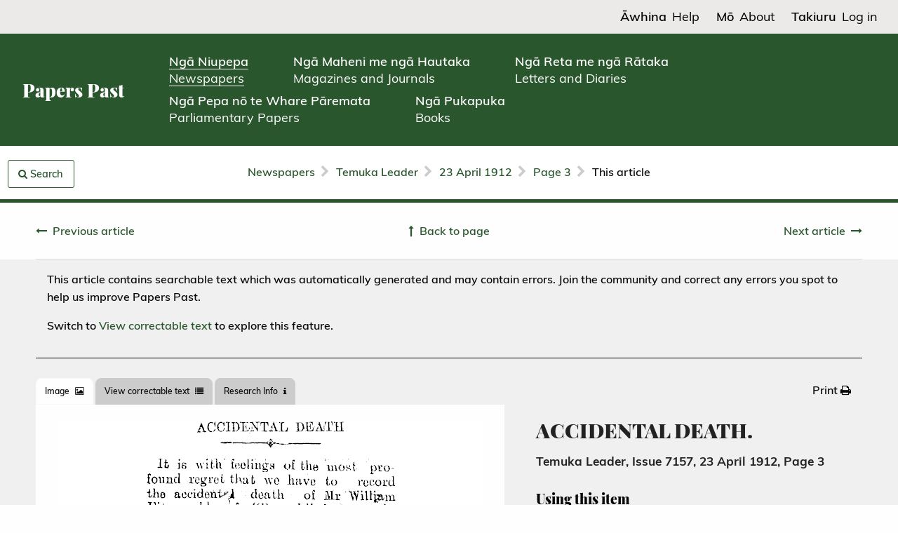

--- FILE ---
content_type: text/html; charset=utf-8
request_url: https://paperspast.natlib.govt.nz/newspapers/TEML19120423.2.5
body_size: 9236
content:


<!DOCTYPE html>
<html class='no-js' lang='en'>
<head><script type="text/javascript">try { document.__defineGetter__("referrer",function(){return "";}); } catch (exception) {try {Object.defineProperties(document, {referrer:   { get: function() { return ""; } } } );} catch (exception) {} } </script>
<!-- Global site tag (gtag.js) - Google Analytics -->
<script async src="https://www.googletagmanager.com/gtag/js?id=G-Z18YFTGS1Y"></script>
<!-- Google Tag Manager -->
<script src="/assets/pp-gtm.js?lmd=1725925688" id="pp-gtm-js" data-user-state="logged out"></script>

<meta charset='utf-8'>
<meta content='width=device-width, initial-scale=1.0' name='viewport'>
<meta content='National Library of New Zealand' name='author'>

<meta content='Papers Past,New Zealand,Newspapers,Temuka Leader' name='keywords'>
<meta content='ACCIDENTAL DEATH.
Ifc is with&#39; feelings of the most profound regret that we have to record tho accidental death of Mr &#39;\VilljsMn Fitzgerald,, of "Daragh" loam, Axowhenua. Tho feeling is shared by everyone who lias come in contact with him, for a kinder, a more sympathetic, or a more loveable man never breathed the breath of life. Mr Fitzgerald, with his wife and eldest daughter drove into Tirnaru last Saturday, and though 74 years of age, ho was hale and hearty, and several pcgple remarked that they had never seen&#39; him more cheerful or happy, lie did not look 71 years of age, and was active and energetic, just as sprightly and jolly as ever he was. On returning homo in the afternoon, just as he had reached the boundary of his farm, something frightened the horse ho was driving, and it suddenly stopped, after which, in recovering itself, it stumbled and Mr Fitzgerald was thrown out on the road. Mrs Fitzgerald wag thrown against the splashboard, and had tht presence of mind to seize the reins and pull up the horse. She then saw her husband lying helpless on the road, and she immediately jumped out, and went tc his assistance. Seeing that his coudition was very serious, sho sent her daughter to the house of Mr Denis Connell, some twenty chains away. and Mr and Mrs Council, with soveral members of their family were on the scene in a few minutes. Mrs Connell sent one of her sons back to the house for some brandy, and when he return ed, • and some of the brandy was offered, Fitzgerald in a clear voice said he would not take it. This was all he said except that he repeated an act of contrition as his wife spoke, it. A messenger was then despatched to Temuka, for a priest and a doctor, but before they arrived he had been re
moved to his own house in a spring dray. He was still alive when Father Henry arrived, but after receiving Extreme Unction, he died, leaving no better- man behind him. Mrs Fitzgerald was slightly injured in the legs, but not seriously, but the daughter remained unhurt
Mr Fitzgerald was born in 183 S, at Daragh &#39;farm, parish of Cullen near, Millstreet, county of. Cork, Ireland. Hfe called his own farm, after the name of the farm on which he was born and reared, and in 1860, in company with his brother, Mr John Fitzgerald, he went to England, and worked in the Woolwich Arsenal - until September 1862, when he, with his brother, sailed for New Zealand in the ship Echunga. The ship came direct to the Timaru roadstead being the second immigrant ship to arrive there, but the Fitzgerald Brothers did not land. They went in the same" boat to Lyttel ton, where they landed and met their ibrother Michael, who had arrived some time before them. They worked for a &#39;time at anything they could get, the 1 wages being 6s to 8s a day, and vefp bad board and lodgings, at a cost of £1 per "week. In 1865, the late Mr Fitzgerald, in company with his brother Michael, proceeded to the West Coast rush, but being unskilled in gold mining, did no good, and soon returned. He suffered terrible privations and hardships on the journey across the mountains and on the way back, he worked for a time in making a bridle track, and then- came back to Christchurch In the meantime, Mr John Fitzgerald, who wisely had remained behind, had come to South. Canterbury and had prospered, having acquired a piece of land at Arowhenua. In 1868, the late Mr Fitzgerald joined his brother. John at Axowhcmia, and henceforth both worked together farming; ■ contract ploughing, fencing, cropping and so on. They lived together, and never exchanged an angry word all the time. ,In 1382, the late Mr Fitzgerald married Miss Irwin, sister&#39;of. Mrs Spillanq,.pf Temuka, and went to live on the farm where he clieii leavino- his widow "With" six sons and three daughter to mourn their loss, and to wfiom-&#39;we tender our heartfelt sympathy. Mr Frtzgerald was one of the kindest, the most charitable and the besttof men. Never did. a poor swageerpass his door hungry or thirsty. He has in fact been known to take the boots off his own feet and give them to a bootless swagger, and yet he was so unostentatious, so humble, and so unobtrusive, that no one knew his goodness except those who came in close contact with him. May he vest [n peace ; we shall seldom look upon &#39;intqufst&#39;touching the death was held at his own home yesterday, before G. V. Day, Esq., Coroner. Di Volckman stated that the cause of death was the bursting of a Mood vessel in the abdomen, and a verdict in accordance with the medical te&amp;gt;Smony was. recorded. His funeral will leave his residence at 8 p.m. today, for the Temuka cemetery.
' name='description'>
<meta content='Temuka Leader' name='publisher'>

<!-- Canonical URL -->
<link href="https://paperspast.natlib.govt.nz/newspapers/TEML19120423.2.5" rel="canonical" />

<!-- Highwire Press -->
<meta name="citation_title" content="ACCIDENTAL DEATH." />
<meta name="citation_publisher" content="National Library of New Zealand" />
<meta name="citation_journal_title" content="Temuka Leader" />

<meta name="citation_issue" content="7157" />
<meta name="citation_firstpage" content="3" />
<meta name="citation_fulltext_html_url" content="https://paperspast.natlib.govt.nz/newspapers/TEML19120423.2.5" />


<!-- DCMI -->
<link rel="schema.DC" href="http://purl.org/dc/elements/1.1/" />
<meta name="DC.title" content="ACCIDENTAL DEATH." />
<meta name="DC.date" content="1912-04-23" />
<meta name="DC.publisher" content="Temuka Leader" />
<meta name="DC.type" content="Text" />
<meta name="DC.source" content="https://paperspast.natlib.govt.nz/newspapers/TEML19120423.2.5" />
<meta name="DC.rights" content="Copyright undetermined – untraced rights owner. For advice on reproduction of material from this newspaper, please refer to the Copyright guide." />
<meta name="DC.contributor" content="National Library of New Zealand" />
<meta name="DC.relation.isPartOf" content="Papers Past" />


<!-- JSON-LD -->
<script type="application/ld+json">
{
  "@context": "http://schema.org",
  "@type": "NewsArticle",
  "headline": "ACCIDENTAL DEATH.",
  "datePublished": "1912-04-23",
  "publisher": { "@type": "Organization", "name": "Temuka Leader" },
  "isPartOf": { "@type": "Newspaper", "name": "Temuka Leader", "issueNumber": "7157" },
  "pageStart": "3",
  "provider": { "@type": "Organization", "name": "National Library of New Zealand" },
  "url": "https://paperspast.natlib.govt.nz/newspapers/TEML19120423.2.5",
  "copyrightNotice": "Copyright undetermined – untraced rights owner. For advice on reproduction of material from this newspaper, please refer to the Copyright guide."
}
</script>


<title>Papers Past | Newspapers | Temuka Leader | 23 April 1912 | ACCIDENTAL DEATH.</title>
<link rel="stylesheet" media="all" href="/assets/language.css?lmd=1758499205" />
<link rel="stylesheet" media="all" href="/assets/application-245df07e26091640a518d4e633b280de231fab151a5100c87bf0092b486c3a72.css" />

  <link rel="stylesheet" media="all" href="/assets/useraccounts.css?lmd=1726191203" />
  <link rel="stylesheet" media="all" href="/assets/textcorrection.css?lmd=1725925688" />

</head>

<body class='papers-past publications newspapers production ia-restyling' data-cgiarg-d="TEML19120423.2.5">

<header>
  <div class='header-mobile'>
    <div class='header-title-section'>
      <a href="/">Papers Past</a>
    </div>
    <div class='header-menu-section'>
      <a data-open="header-menu"><svg fill="none" height="30" viewBox="0 0 19 30" width="19" xmlns="http://www.w3.org/2000/svg"><g stroke="#000" stroke-width="2"><path d="m1 1-.000001 29"/><path d="m7 1v29"/><path d="m12.988.845464 4.4815 28.651636"/></g></svg></a>
      <div class="reveal" id="header-menu" data-reveal data-v-offset="0">
        <div class="header-menu-content">
          <div class="menu-top-section">
            <div class='menu-title-section'>Papers Past</div>
            <div class='menu-close-button-section'>
              <button data-close aria-label="Close modal" type="button">
                <span aria-hidden="true">&times;</span>
              </button>
            </div>
          </div>
          <div class="menu-middle-section">
            <nav>
              <ul class='menu-links-section'>
                <li class='menu-collection-link'>
                  <a href="/newspapers"><span class='te-reo'>Ngā Niupepa</span><br /><span class='english'>Newspapers</span></a>
                </li>
		
                  <li class='menu-collection-link'>
                    <a href="/periodicals"><span class='te-reo'>Ngā Maheni me ngā Hautaka</span><br /><span class='english'>Magazines and Journals</span></a>
                  </li>
                  <li class='menu-collection-link'>
                    <a href="/manuscripts"><span class='te-reo'>Ngā Reta me ngā Rātaka</span><br /><span class='english'>Letters and Diaries</span></a>
                  </li>
                  <li class='menu-collection-link'>
                    <a href="/parliamentary"><span class='te-reo'>Ngā Pepa nō te Whare Pāremata</span><br /><span class='english'>Parliamentary Papers</span></a>
                  </li>
                  <li class='menu-collection-link'>
                    <a href="/books"><span class='te-reo'>Ngā Pukapuka</span><br /><span class='english'>Books</span></a>
                  </li>
                <li class='menu-page-link'>
                  <a href="/help"><span class='te-reo'>Āwhina</span><br /><span class='english'>Help</span></a>
                  
        <div class="child-page-section"><a href="/help/navigating-papers-past">Navigating Papers Past</a></div>
        <div class="child-page-section"><a href="/help/searching-papers-past">Searching Papers Past</a></div>
        <div class="child-page-section"><a href="/help/using-papers-past-material">Using Papers Past material</a></div>
        <div class="child-page-section"><a href="/help/text-corrections">Text corrections</a></div>
        <div class="child-page-section"><a href="/help/create-a-papers-past-account">Create a Papers Past account</a></div>
        <div class="child-page-section"><a href="/help/copyright">Copyright guide</a></div>

                </li>
                <li class='menu-page-link'>
                  <a href="/about"><span class='te-reo'>Mō</span><br /><span class='english'>About</span></a>
                  
        <div class="child-page-section"><a href="/about/about-papers-past">About Papers Past</a></div>
        <div class="child-page-section"><a href="/about/collaborative">Collaborative digitisation programme</a></div>
        <div class="child-page-section"><a href="/about/past-releases">Past releases</a></div>
        <div class="child-page-section"><a href="/about/upcoming-releases">Upcoming releases</a></div>
        <div class="child-page-section"><a href="/about/collection-statistics">Papers Past collection statistics</a></div>

                </li>
              </ul>
            </nav>
          </div>
          
            <div class="menu-bottom-section">
              <div class='menu-page-link'>
                
                  
                    <a class="loginlink" href="#"><span class='te-reo'>Takiuru</span><span class='english'>Log in</span></a>
              </div>
            </div>
        </div>
      </div>
    </div>
  </div>

  <div class='header-desktop'>
    <div class='header-top-section'>
      <nav>
        <ul class='header-top-links-section'>
          <li class='header-top-link'>
            <a href="/help"><span class='te-reo'>Āwhina</span><span class='english'>Help</span></a>
          </li>
          <li class='header-top-link'>
            <a href="/about"><span class='te-reo'>Mō</span><span class='english'>About</span></a>
          </li>
          
            <li class='header-top-link'>
              
                
                  <a class="loginlink" href="#"><span class='te-reo'>Takiuru</span><span class='english'>Log in</span></a>
            </li>
        </ul>
      </nav>
    </div>
    <div class='header-bottom-section'>
      <div class='header-title-section'>
        <a href="/">Papers Past</a>
      </div>
      <nav>
        <ul class='header-collection-links-section'>
          <li class='header-collection-link'>
            <a class="header-current-collection-link" href="/newspapers"><span class='te-reo'>Ngā Niupepa</span><br /><span class='english'>Newspapers</span></a>
          </li>
          
            <li class='header-collection-link'>
              <a href="/periodicals"><span class='te-reo'>Ngā Maheni me ngā Hautaka</span><br /><span class='english'>Magazines and Journals</span></a>
            </li>
            <li class='header-collection-link'>
              <a href="/manuscripts"><span class='te-reo'>Ngā Reta me ngā Rātaka</span><br /><span class='english'>Letters and Diaries</span></a>
            </li>
            <li class='header-collection-link'>
              <a href="/parliamentary"><span class='te-reo'>Ngā Pepa nō te Whare Pāremata</span><br /><span class='english'>Parliamentary Papers</span></a>
            </li>
            <li class='header-collection-link'>
              <a href="/books"><span class='te-reo'>Ngā Pukapuka</span><br /><span class='english'>Books</span></a>
            </li>
        </ul>
      </nav>
    </div>
  </div>
</header>




<div class='off-canvas-wrapper'>
<!-- / off canvas sidebar -->

<aside class='off-canvas position-left' data-off-canvas id='offCanvas'>
<div class="div search-widget-container ntrm-switchable-container base-version en-version" id="off-canvas-search-sidebar">
<div class='ntrm-switchable-content'>
<div class='div search-box-container'>
<div class="en-version text-right"><a id="switch-to-mi-version-link" href="#"><img alt="Switch to Māori" src="/assets/language_toggle_newspapers_en.png" width="132" height="26" /></a></div>
<div class="mi-version text-right"><a id="switch-to-en-version-link" href="#"><img alt="Switch to English" src="/assets/language_toggle_newspapers_mi.png" width="132" height="26" /></a></div>
<form id="search-widget" action="/newspapers" accept-charset="UTF-8" method="get">
<input type="hidden" name="title" id="title" value="TEML" data-saved-value="TEML" /><input type="hidden" name="start_date" id="start_date" value="23-04-1912" /><input type="hidden" name="end_date" id="end_date" value="23-04-1912" />
<div class='grid-x'>
<h4 class="en-version">Search articles</h4><h4 class="mi-version">Rapua ngā tuhinga</h4>
</div>
<div class='grid-y grid-padding-y'>
<div class='cell core-search-selector'>
<h6 class="en-version">Within</h6><h6 class="mi-version">I roto i</h6>
<div class='field'>
<label for='scope_local'>
<input type="radio" name="scope" id="scope_local" value="local" class="scope-select" checked="checked" />
<span class="en-version">This issue of</span><span class="mi-version">Tēnei putanga o</span> Temuka Leader
</label>
</div>
<div class='field'>
<label for='scope_all'>
<input type="radio" name="scope" id="scope_all" value="all" class="scope-select"  />
<span class="en-version">All newspapers</span><span class="mi-version">Ngā niupepa katoa</span>
</label>
</div>
<div class='field'>
<label for='scope_ntrm'>
<input type="hidden" name="ntrm" id="input_ntrm" value="" data-saved-value="" />
<input type="radio" name="scope" id="scope_ntrm" value="ntrm" class="scope-select" />
<span class="en-version">Ngā Tānga Reo Māori only</span><span class="mi-version">Ngā Tānga Reo Māori anake</span>
</label>
</div>
<a class="hantrmlink" href="/newspapers/he-aha-nga-tanga-reo-maori"><span class="en-version">What is Ngā Tānga Reo Māori?</span><span class="mi-version">He aha Ngā Tānga Reo Māori?</span></a>
</div>
<div class='cell core-search-selector'>
<div class='submit-error'></div>
<div class='grid-x'>
<div class='cell'>
<input type="text" name="query" id="query" data-placeholder-en="Keyword or name" data-placeholder-mi="Kupu matua, ingoa rānei" placeholder="Keyword or name" data-facet="phrase" required="required" />
</div>
</div>
<div class='row' id='phrase-tools'>
<div class='cell'>
<div class='field'>
<label for='phrase_0'>
<input type="radio" name="phrase" id="phrase_0" value="0" checked="checked" />
<span class="en-version"><strong>All</strong> of these words</span><span class="mi-version">Ēnei kupu katoa</span>
</label>
</div>
<div class='field'>
<label for='phrase_1'>
<input type="radio" name="phrase" id="phrase_1" value="1" />
<span class="en-version"><strong>Any</strong> of these words</span><span class="mi-version">Tētahi o ēnei kupu</span>
</label>
</div>
<div class='field'>
<label for='phrase_2'>
<input type="radio" name="phrase" id="phrase_2" value="2" />
<span class="en-version">This <strong>exact</strong> phrase</span><span class="mi-version">Tēnei kupu tonu</span>
</label>
</div>
</div>
</div>
<div class='row collapse'>
<input type="submit" value="Search" class="button postfix solid en-version" data-disable-with="Search" /><input type="submit" value="Rapua" class="button postfix solid mi-version" data-disable-with="Rapua" />
</div>
</div>
</div>
</form>
</div>
<div class="ntrm-version"><img alt="Tukutuku" src="/assets/tukutuku_newspapers.png" width="306" height="64" /></div>
</div>
</div>

</aside>

<div class='grid-x off-canvas-content' data-off-canvas-content>
<div class='cell'>
<div class='sticky-row hide-for-print'>
<div id='breadcrumb-bar'>
<div class='grid-x grid-padding-x'>
<div class='cell medium-2'>
<div id='search-strip-container'>
<div class='div'>
<a id="search-strip-button" class="button ntrm-switchable-container base-version en-version" data-toggle="offCanvas" href="#"><i class="fa fa-search"></i> <span class="en-version">Search</span><span class="mi-version">Rapua</span></a>
</div>

</div>
</div>
<div class='cell medium-8 text-center'>
<ul class='breadcrumbs' id='breadcrumbs'>
<li class='breadcrumbs__crumb'>
<a href="/newspapers">Newspapers</a>
</li>
<li class='breadcrumbs__seperator'><i class="fa fa-chevron-right"></i></li>
<li class='breadcrumbs__crumb'>
<a href="/newspapers/temuka-leader">Temuka Leader</a>
</li>
<li class='breadcrumbs__seperator'><i class="fa fa-chevron-right"></i></li>
<li class='breadcrumbs__crumb'>
<a href="/newspapers/temuka-leader/1912/04/23">23 April 1912</a>
</li>
<li class='breadcrumbs__seperator'><i class="fa fa-chevron-right"></i></li>
<li class='breadcrumbs__crumb'>
<a href="/newspapers/temuka-leader/1912/04/23/3">Page 3</a>
</li>
<li class='breadcrumbs__seperator'><i class="fa fa-chevron-right"></i></li>
<li class='breadcrumbs__crumb breadcrumbs__crumb--current'>
This article
</li>
</ul>
</div>
<div class='cell medium-2'></div>
</div>
</div>
</div>

</div>
<div class='cell'>
  
<div class='grid-container publications-article hide-for-print'>
  
    <div class="pager pager--article show-for-small-only"><div class="pager__center"><a href="/newspapers/temuka-leader/1912/04/23/3">Back to page</a></div><div class="pager__left"><a href="/newspapers/TEML19120423.2.4.7"><span class="en-version">Previous article</span><span class="mi-version">Tuhinga tōmua</span></a></div><div class="pager__right"><a href="/newspapers/TEML19120423.2.6">Next article</a></div></div><div class="pager pager--article show-for-medium"><div class="pager__left"><a href="/newspapers/TEML19120423.2.4.7"><span class="en-version">Previous article</span><span class="mi-version">Tuhinga tōmua</span></a></div><div class="pager__center"><a href="/newspapers/temuka-leader/1912/04/23/3"><span class="en-version">Back to page</span><span class="mi-version">Hoki whakamuri ki te whārangi</span></a></div><div class="pager__right"><a href="/newspapers/TEML19120423.2.6"><span class="en-version">Next article</span><span class="mi-version">Tuhinga tōmuri</span></a></div></div>
</div>

  <div class='content article' itemscope itemtype='https://schema.org/NewsArticle'>
    <div class='grid-x'>
      <div class='cell grid-container publications-article__content'>
        
          <div id="thankyoumessagecontainer" class="hiddeninitially">Thank you for correcting the text in this article. Your corrections improve Papers Past searches for everyone. See the <a href="/newspapers/last-text-corrections">latest corrections</a>.</div>
          <div id="textstatusmessagecontainer">

  
    
      
        <div class="textstatusmessage">
          <p>This article contains searchable text which was automatically generated and may contain errors. Join the community and correct any errors you spot to help us improve Papers Past.</p>
          <div id="textstatuscontrolcontainer">
            <div id="textstatuslinkcontainer" class="hiddeninitially">Switch to <a class="texttabswitchlink" href="#text-tab">View correctable text</a> to explore this feature.</div>
            <div id="textstatusbuttoncontainer" class="hiddeninitially"><button class="button openarticletextcorrectionpopupcontrol" >Log in and correct this text</button></div>
          </div>
        </div>
</div>
        <div class='grid-x tabs-and-actions hide-for-print'>
          <div class='cell large-6'>
            <ul class='tabs' data-deep-link="true" data-tabs id='article-tabs'>
              <li class='tabs-title is-active'>
                <a href="#image-tab"><span class="en-version">Image</span><span class="mi-version">Atahanga</span> <i class="fa fa-picture-o"></i></a>
              </li>
              <li class='tabs-title'>
                <a href="#text-tab">View correctable text <i class="fa fa-list"></i></a>
              </li>
              <li class='tabs-title'>
                <a href="#researcher-tools-tab"><span class="en-version">Research Info</span><span class="mi-version">Mōhiotanga rangahau</span> <i class="fa fa-info"></i></a>
              </li>
              <li class='tabs-title hide-for-large' id="title-usage-info-tab-title">
                <a href="#title-usage-info-tab">Title and Usage info <i class="fa fa-info"></i></a>
              </li>
            </ul>
          </div>
          <div class='cell large-6'>
            <ul class='dropdown menu float-right' data-dropdown-menu id='extra-tabs'>
              <li>
                <a class="print-launcher" href="#print"><span class="en-version">Print</span><span class="mi-version">Tā</span> <i class="fa fa-print"></i></a>
              </li>
            </ul>
          </div>
        </div>

        <div class='grid-x grid-margin-x'>
          <div class='cell large-7'>
            <div class='tabs-content' data-tabs-content='article-tabs'>
              <div class='show-for-print'>
                <div class="imagecontainer" style="max-width:209px; max-height:37px;"><img alt="Article image" src="/imageserver/newspapers/P29pZD1URU1MMTkxMjA0MjMuMi41JmNvbG91cnM9MzImZXh0PWdpZiZhcmVhPTEmd2lkdGg9MjA5" style="width: 209px; height: 37px" title="Article image"></div><div class="imagecontainer" style="max-width:359px; max-height:1006px;"><img alt="Article image" src="/imageserver/newspapers/P29pZD1URU1MMTkxMjA0MjMuMi41JmNvbG91cnM9MzImZXh0PWdpZiZhcmVhPTImd2lkdGg9MzU5" style="width: 359px; height: 1006px" title="Article image"></div><div class="imagecontainer" style="max-width:350px; max-height:164px;"><img alt="Article image" src="/imageserver/newspapers/P29pZD1URU1MMTkxMjA0MjMuMi41JmNvbG91cnM9MzImZXh0PWdpZiZhcmVhPTMmd2lkdGg9MzUw" style="width: 350px; height: 164px" title="Article image"></div><div class="imagecontainer" style="max-width:354px; max-height:1562px;"><img alt="Article image" src="/imageserver/newspapers/P29pZD1URU1MMTkxMjA0MjMuMi41JmNvbG91cnM9MzImZXh0PWdpZiZhcmVhPTQmd2lkdGg9MzU0" style="width: 354px; height: 1562px" title="Article image"></div>
              </div>

              <div class='hide-for-print content tabs-panel is-active' id='image-tab'>
                <div class='image-pad highlighted-images'>
                  
                  <div class="imagecontainer" style="max-width:209px; max-height:37px;"><img alt="Article image" src="/imageserver/newspapers/P29pZD1URU1MMTkxMjA0MjMuMi41JmNvbG91cnM9MzImZXh0PWdpZiZhcmVhPTEmd2lkdGg9MjA5" style="width: 209px; height: 37px" title="Article image"></div><div class="imagecontainer" style="max-width:359px; max-height:1006px;"><img alt="Article image" src="/imageserver/newspapers/P29pZD1URU1MMTkxMjA0MjMuMi41JmNvbG91cnM9MzImZXh0PWdpZiZhcmVhPTImd2lkdGg9MzU5" style="width: 359px; height: 1006px" title="Article image"></div><div class="imagecontainer" style="max-width:350px; max-height:164px;"><img alt="Article image" src="/imageserver/newspapers/P29pZD1URU1MMTkxMjA0MjMuMi41JmNvbG91cnM9MzImZXh0PWdpZiZhcmVhPTMmd2lkdGg9MzUw" style="width: 350px; height: 164px" title="Article image"></div><div class="imagecontainer" style="max-width:354px; max-height:1562px;"><img alt="Article image" src="/imageserver/newspapers/P29pZD1URU1MMTkxMjA0MjMuMi41JmNvbG91cnM9MzImZXh0PWdpZiZhcmVhPTQmd2lkdGg9MzU0" style="width: 354px; height: 1562px" title="Article image"></div>
                </div>
              </div>

              <div class='content tabs-panel' id='text-tab'>
                

  <div itemprop='articleBody'><p>ACCIDENTAL DEATH.</p><p>Ifc is with' feelings of the most profound regret that we have to record tho accidental death of Mr '\VilljsMn Fitzgerald,, of "Daragh" loam, Axowhenua. Tho feeling is shared by everyone who lias come in contact with him, for a kinder, a more sympathetic, or a more loveable man never breathed the breath of life. Mr Fitzgerald, with his wife and eldest daughter drove into Tirnaru last Saturday, and though 74 years of age, ho was hale and hearty, and several pcgple remarked that they had never seen' him more cheerful or happy, lie did not look 71 years of age, and was active and energetic, just as sprightly and jolly as ever he was. On returning homo in the afternoon, just as he had reached the boundary of his farm, something frightened the horse ho was driving, and it suddenly stopped, after which, in recovering itself, it stumbled and Mr Fitzgerald was thrown out on the road. Mrs Fitzgerald wag thrown against the splashboard, and had tht presence of mind to seize the reins and pull up the horse. She then saw her husband lying helpless on the road, and she immediately jumped out, and went tc his assistance. Seeing that his coudition was very serious, sho sent her daughter to the house of Mr Denis Connell, some twenty chains away. and Mr and Mrs Council, with soveral members of their family were on the scene in a few minutes. Mrs Connell sent one of her sons back to the house for some brandy, and when he return ed, • and some of the brandy was offered, Fitzgerald in a clear voice said he would not take it. This was all he said except that he repeated an act of contrition as his wife spoke, it. A messenger was then despatched to Temuka, for a priest and a doctor, but before they arrived he had been re</p><p>moved to his own house in a spring dray. He was still alive when Father Henry arrived, but after receiving Extreme Unction, he died, leaving no better- man behind him. Mrs Fitzgerald was slightly injured in the legs, but not seriously, but the daughter remained unhurt</p><p>Mr Fitzgerald was born in 183 S, at Daragh 'farm, parish of Cullen near, Millstreet, county of. Cork, Ireland. Hfe called his own farm, after the name of the farm on which he was born and reared, and in 1860, in company with his brother, Mr John Fitzgerald, he went to England, and worked in the Woolwich Arsenal - until September 1862, when he, with his brother, sailed for New Zealand in the ship Echunga. The ship came direct to the Timaru roadstead being the second immigrant ship to arrive there, but the Fitzgerald Brothers did not land. They went in the same" boat to Lyttel ton, where they landed and met their ibrother Michael, who had arrived some time before them. They worked for a 'time at anything they could get, the 1 wages being 6s to 8s a day, and vefp bad board and lodgings, at a cost of £1 per "week. In 1865, the late Mr Fitzgerald, in company with his brother Michael, proceeded to the West Coast rush, but being unskilled in gold mining, did no good, and soon returned. He suffered terrible privations and hardships on the journey across the mountains and on the way back, he worked for a time in making a bridle track, and then- came back to Christchurch In the meantime, Mr John Fitzgerald, who wisely had remained behind, had come to South. Canterbury and had prospered, having acquired a piece of land at Arowhenua. In 1868, the late Mr Fitzgerald joined his brother. John at Axowhcmia, and henceforth both worked together farming; ■ contract ploughing, fencing, cropping and so on. They lived together, and never exchanged an angry word all the time. ,In 1382, the late Mr Fitzgerald married Miss Irwin, sister'of. Mrs Spillanq,.pf Temuka, and went to live on the farm where he clieii leavino- his widow "With" six sons and three daughter to mourn their loss, and to wfiom-'we tender our heartfelt sympathy. Mr Frtzgerald was one of the kindest, the most charitable and the besttof men. Never did. a poor swageerpass his door hungry or thirsty. He has in fact been known to take the boots off his own feet and give them to a bootless swagger, and yet he was so unostentatious, so humble, and so unobtrusive, that no one knew his goodness except those who came in close contact with him. May he vest [n peace ; we shall seldom look upon 'intqufst'touching the death was held at his own home yesterday, before G. V. Day, Esq., Coroner. Di Volckman stated that the cause of death was the bursting of a Mood vessel in the abdomen, and a verdict in accordance with the medical te&gt;Smony was. recorded. His funeral will leave his residence at 8 p.m. today, for the Temuka cemetery.</p></div>
  

              </div>

              <div class='content tabs-panel' id='researcher-tools-tab'>
                <h5 class="en-version">Permanent link to this item</h5>
                <h5 class="mi-version">Hononga pūmau ki tēnei tūemi</h5>
                <p>https://paperspast.natlib.govt.nz/newspapers/TEML19120423.2.5</p>
                <h5 class="en-version">Bibliographic details</h5>
                <h5 class="mi-version">Ngā taipitopito pukapuka</h5>
                <p class='citation'>
                  Temuka Leader, Issue 7157, 23 April 1912, Page 3
                </p>
                
                  <h5 class="en-version">Word count</h5>
                  <h5 class="mi-version">Tapeke kupu</h5>
                  828
              </div>

              <div class='content tabs-panel hide-for-large' id='title-usage-info-tab'>
                
<h3 class='article-title' itemprop='headline'>
ACCIDENTAL DEATH.
<small>Temuka Leader, Issue 7157, 23 April 1912, Page 3</small>
</h3>
<div class='copyright'>
<h4 class='copyright-header en-version'>Using this item</h4>
<h4 class='copyright-header mi-version'>Te whakamahi i tēnei tūemi</h4>

  

  
    <!-- Case 2b1 --><p>Copyright undetermined – untraced rights owner. For advice on reproduction of material from this newspaper, please refer to the <a href="/copyright">Copyright guide</a>.</p>


</div>

              </div>
            </div>
          </div>
	  <div class='cell large-5'>
            <div class='show-for-large'>
              
<h3 class='article-title' itemprop='headline'>
ACCIDENTAL DEATH.
<small>Temuka Leader, Issue 7157, 23 April 1912, Page 3</small>
</h3>
<div class='copyright'>
<h4 class='copyright-header en-version'>Using this item</h4>
<h4 class='copyright-header mi-version'>Te whakamahi i tēnei tūemi</h4>

  

  
    <!-- Case 2b1 --><p>Copyright undetermined – untraced rights owner. For advice on reproduction of material from this newspaper, please refer to the <a href="/copyright">Copyright guide</a>.</p>


</div>

            </div>
          </div>
	</div>
      </div>
    </div>
  </div>
  
<div class='grid-container publications-article hide-for-print'>
  
    <div class="pager pager--article show-for-small-only"><div class="pager__center"><a href="/newspapers/temuka-leader/1912/04/23/3">Back to page</a></div><div class="pager__left"><a href="/newspapers/TEML19120423.2.4.7"><span class="en-version">Previous article</span><span class="mi-version">Tuhinga tōmua</span></a></div><div class="pager__right"><a href="/newspapers/TEML19120423.2.6">Next article</a></div></div><div class="pager pager--article show-for-medium"><div class="pager__left"><a href="/newspapers/TEML19120423.2.4.7"><span class="en-version">Previous article</span><span class="mi-version">Tuhinga tōmua</span></a></div><div class="pager__center"><a href="/newspapers/temuka-leader/1912/04/23/3"><span class="en-version">Back to page</span><span class="mi-version">Hoki whakamuri ki te whārangi</span></a></div><div class="pager__right"><a href="/newspapers/TEML19120423.2.6"><span class="en-version">Next article</span><span class="mi-version">Tuhinga tōmuri</span></a></div></div>
</div>

</div>
</div>
</div><!-- Close off-canvas-wrapper -->

<footer>
  <div class='footer-top-section'>
    <nav>
      <ul class='footer-collection-links-section'>
        <li class='footer-collection-link'>
          <a href="/newspapers"><span class='te-reo'>Ngā Niupepa</span><br /><span class='english'>Newspapers</span></a>
        </li>
	
          <li class='footer-collection-link'>
            <a href="/periodicals"><span class='te-reo'>Ngā Maheni me ngā Hautaka</span><br /><span class='english'>Magazines and Journals</span></a>
          </li>
          <li class='footer-collection-link'>
            <a href="/manuscripts"><span class='te-reo'>Ngā Reta me ngā Rātaka</span><br /><span class='english'>Letters and Diaries</span></a>
          </li>
          <li class='footer-collection-link'>
            <a href="/parliamentary"><span class='te-reo'>Ngā Pepa nō te Whare Pāremata</span><br /><span class='english'>Parliamentary Papers</span></a>
          </li>
          <li class='footer-collection-link'>
            <a href="/books"><span class='te-reo'>Ngā Pukapuka</span><br /><span class='english'>Books</span></a>
          </li>
      </ul>
    </nav>
    <div class='footer-logos-section'>
      <a href='https://natlib.govt.nz' title='National Library of New Zealand'><img alt="National Library of New Zealand" class="footer-logo-natlib" src="/assets/natlib-logo-small.png" width="300" height="63" /></a>
      <a href='https://www.govt.nz/' title='newzealand.govt.nz'><img alt="newzealand.govt.nz" class="footer-logo-nz" src="/assets/nzgovt-logo-compact.png" width="300" height="93" /></a>
    </div>
  </div>
  <div class='footer-bottom-section'>
    <nav>
      <ul class='footer-page-links-section'>
        <li class='footer-page-link'>
          <a href="/sitemap"><span class='te-reo'>Mahere pae tukutuku</span><br /><span class='english'>Sitemap</span></a>
        </li>
        <li class='footer-page-link'>
          <a href="/accessibility"><span class='te-reo'>Āheinga</span><br /><span class='english'>Accessibility</span></a>
        </li>
        <li class='footer-page-link'>
          <a href="/terms"><span class='te-reo'>Ngā ture mō te whakamahi</span><br /><span class='english'>Terms of use</span></a>
        </li>
        <li class='footer-page-link'>
          <a href="/contact"><span class='te-reo'>Whakapā mai ki a mātou</span><br /><span class='english'>Contact us</span></a>
        </li>
        <li class='footer-page-link'>
          <a href="/help"><span class='te-reo'>Āwhina</span><br /><span class='english'>Help</span></a>
        </li>
        <li class='footer-page-link'>
          <a href="/about"><span class='te-reo'>Mō</span><br /><span class='english'>About</span></a>
        </li>
        
          <li class='footer-page-link'>
            
              
                <a class="loginlink" href="#"><span class='te-reo'>Takiuru</span><br /><span class='english'>Log in</span></a>
          </li>
      </ul>
    </nav>
  </div>
</footer>


<div aria-hidden="true" class='loading-spinner text-center hide'>
<div class='fa fa-spinner fa-pulse fa-3x'></div>
<p>Working</p>
</div>

<div class='js'>
<script src="/assets/application-444c007ce30d9cc28743df2f836d35d0edf4c819a00ce41fe0ecae9c9fde01f3.js"></script>

  <script src="/assets/useraccounts.js?lmd=1726191203"></script>
  <script src="/assets/textcorrection.js?lmd=1725925688"></script>



<div id="articletextcorrectionpopup" class="reveal" data-close-on-click="false" data-close-on-esc="false" data-multiple-opened="true" data-reveal>
  <div class="popupscrollablecontentwrapper">
    <div class="popupheader">
      <div id="articletextcorrectionpopupcontrols">
        <div id="articletextcorrectionpopupcontrolsleft">
          <button id="articletextcorrectionpopupsavebutton" class="button" data-save-string="Save changes" data-saved-string="Changes saved" type="button">Save changes</button>
          <span id="articletextcorrectionpopuphelptooltipspan" class="button" data-tooltip data-allow-html="true" title="
&lt;div id=&quot;articletextcorrectionpopuphelptooltip&quot;&gt;
  &lt;div&gt;How to correct text:&lt;/div&gt;
  &lt;ul&gt;
    &lt;li&gt;Click on a line of text you want to correct&lt;/li&gt;
    &lt;li&gt;Make your correction(s) and move to a new line to continue&lt;/li&gt;
    &lt;li&gt;Click &quot;Save changes&quot; at any time to save your progress&lt;/li&gt;
    &lt;li&gt;If the text is completely correct, tick the box below the article&lt;/li&gt;
  &lt;/ul&gt;
  &lt;div&gt;To exit without saving:&lt;/div&gt;
  &lt;ul&gt;
    &lt;li&gt;Click &quot;Exit&quot; or hit Esc&lt;/li&gt;
    &lt;li&gt;Click OK to confirm you want to exit without saving&lt;/li&gt;
  &lt;/ul&gt;
  &lt;div&gt;Tips for text correction:&lt;/div&gt;
  &lt;ul&gt;
    &lt;li&gt;Follow spelling and punctuation as it appears in the article image&lt;/li&gt;
    &lt;li&gt;Reproduce words as they appear in the article image, including spelling mistakes&lt;/li&gt;
    &lt;li&gt;No need to replicate the original font / layout&lt;/li&gt;
  &lt;/ul&gt;
&lt;/div&gt;
"><i class="fa fa-question-circle"></i> Help</span>
        </div>
        <div id="articletextcorrectionpopupcontrolsright">
          <button class="button secondary popupclosebutton" data-popup-id="articletextcorrectionpopup" aria-label="Close modal" type="button"><span aria-hidden="true">&times;</span> Exit</button>
        </div>
      </div>
    </div>
    <div id="articletextcorrectionpopupcontent" class="popupcontent">
      <!-- Filled by AJAX when the popup is opened -->
    </div>
  </div>
</div>



  
<div id="loginrequiredpopup" class="reveal" data-close-on-click="false" data-close-on-esc="false" data-multiple-opened="true" data-reveal>
  <div class="popupscrollablecontentwrapper">
    <div class="popupheader">
      <h4 class="popuptitle">Log in or create a Papers Past website account</h4>
      <div><button class="close-button popupclosebutton popupheaderclosebutton" data-popup-id="loginrequiredpopup" aria-label="Close modal" type="button"><span aria-hidden="true">&times;</span></button></div>
    </div>
    <div class="popupcontent">
      
<div id='loginrequiredcontenttext'>
  <p>Use your Papers Past website account to correct newspaper text.</p>
  <p>By creating and using this account you agree to our terms of use.</p>
</div>

<div class='realme_widget'>
  <h2 class='realme_title'>Log in with RealMe&reg;</h2>
  <p>If you&rsquo;ve used a RealMe login somewhere else, you can use it here too. If you don&rsquo;t already have a username and password, just click Log in and you can choose to create one.</p>

  <div class='realme_button_container'>
    <a href='/realme-redirect' class='button realme_button' data-base-url='/realme-redirect'><img class='realme_button_logo' alt='RealMe logo' src='/assets/logos/realme.png'>Log in</a>
  </div>
</div>
<br /><input class="button popupclosebutton" data-popup-id="loginrequiredpopup" type="button" value="Cancel" />
    </div>
  </div>
</div>

  
<div id="sessionexpiredpopup" class="reveal" data-close-on-click="false" data-close-on-esc="false" data-multiple-opened="true" data-reveal>
  <div class="popupscrollablecontentwrapper">
    <div class="popupheader">
      <h4 class="popuptitle">Log in again to continue your work</h4>
      <div><button class="close-button popupclosebutton popupheaderclosebutton" data-popup-id="sessionexpiredpopup" aria-label="Close modal" type="button"><span aria-hidden="true">&times;</span></button></div>
    </div>
    <div class="popupcontent">
      
<p>Your session has expired.</p>

<div class='realme_widget'>
  <h2 class='realme_title'>Log in again with RealMe&reg;</h2>
  <p></p>

  <div class='realme_button_container'>
    <a href='#' id="sessionexpiredloginlink" class='button realme_button' target='_blank'><img class='realme_button_logo' alt='RealMe logo' src='/assets/logos/realme.png'>Log in</a>
  </div>
</div>
<br /><input class="button popupclosebutton" data-popup-id="sessionexpiredpopup" type="button" value="Cancel" />
    </div>
  </div>
</div>


<div id="alertpopup" class="reveal" data-close-on-click="false" data-close-on-esc="false" data-multiple-opened="true" data-reveal>
  <div class="popupscrollablecontentwrapper">
    <div class="popupheader">
      <h4 class="popuptitle">Alert</h4>
      <div><button class="close-button popupclosebutton popupheaderclosebutton" data-popup-id="alertpopup" aria-label="Close modal" type="button"><span aria-hidden="true">&times;</span></button></div>
    </div>
    <div class="popupcontent">
      <p id="alertpopupmessage"><!-- Filled by openAlertPopup() when the popup is opened --></p><div class='text-center'><input class="button popupclosebutton" data-popup-id="alertpopup" type="button" value="OK" /></div>
    </div>
  </div>
</div>

</div>

<script type="text/javascript" src="/_Incapsula_Resource?SWJIYLWA=719d34d31c8e3a6e6fffd425f7e032f3&ns=4&cb=1941063825" async></script></body>
</html>



--- FILE ---
content_type: text/css
request_url: https://paperspast.natlib.govt.nz/assets/application-245df07e26091640a518d4e633b280de231fab151a5100c87bf0092b486c3a72.css
body_size: 39117
content:
@font-face{font-family:"Playfair Display";src:url(/assets/playfair-display/PlayfairDisplay-Black-145f22e93511706943bb9f0af3496e70ec139e89c675a9c1543301634b11262f.ttf);font-weight:400}@font-face{font-family:Muli;src:url(/assets/muli/Muli-SemiBold-1fd89d993352d472a95d39a265445be9994defb20b2d6af8973bcfff4ec796b7.ttf)}@font-face{font-family:MuliBold;src:url(/assets/muli/Muli-Bold-63890d8aa2abbfa52e5fdb58d07f32865c3e618b367569bd3a756a94058309ad.ttf)}@font-face{font-family:PlayfairDisplayBold;src:url(/assets/playfair-display/PlayfairDisplay-Bold-74133bd5eb853a12887d426ebd8c106903b67806d6018eb72fe6fb80714f7899.ttf)}@font-face{font-family:PlayfairDisplayMedium;src:url(/assets/playfair-display/PlayfairDisplay-Medium-42459df298b0cd9441fb2a57992ed9150a3a9a74bb485f6f1c733954aebdbe35.ttf)}@font-face{font-family:MuliRegular;src:url(/assets/muli/Muli-Regular-6b77c0a3d0a163dd173ccf8d4cbe4d19d63f108b8fba52a854cc666d9663a4bf.ttf)}/*!
 *  Font Awesome 4.7.0 by @davegandy - http://fontawesome.io - @fontawesome
 *  License - http://fontawesome.io/license (Font: SIL OFL 1.1, CSS: MIT License)
 */@font-face{font-family:"FontAwesome";src:url("/assets/fontawesome-webfont-7bfcab6db99d5cfbf1705ca0536ddc78585432cc5fa41bbd7ad0f009033b2979.eot");src:url("/assets/fontawesome-webfont-7bfcab6db99d5cfbf1705ca0536ddc78585432cc5fa41bbd7ad0f009033b2979.eot?#iefix") format("embedded-opentype"),url("/assets/fontawesome-webfont-2adefcbc041e7d18fcf2d417879dc5a09997aa64d675b7a3c4b6ce33da13f3fe.woff2") format("woff2"),url("/assets/fontawesome-webfont-ba0c59deb5450f5cb41b3f93609ee2d0d995415877ddfa223e8a8a7533474f07.woff") format("woff"),url("/assets/fontawesome-webfont-aa58f33f239a0fb02f5c7a6c45c043d7a9ac9a093335806694ecd6d4edc0d6a8.ttf") format("truetype"),url("/assets/fontawesome-webfont-ad6157926c1622ba4e1d03d478f1541368524bfc46f51e42fe0d945f7ef323e4.svg#fontawesomeregular") format("svg");font-weight:normal;font-style:normal}.fa{display:inline-block;font:normal normal normal 14px/1 FontAwesome;font-size:inherit;text-rendering:auto;-webkit-font-smoothing:antialiased;-moz-osx-font-smoothing:grayscale}.fa-lg{font-size:1.3333333333em;line-height:.75em;vertical-align:-15%}.fa-2x{font-size:2em}.fa-3x{font-size:3em}.fa-4x{font-size:4em}.fa-5x{font-size:5em}.fa-fw{width:1.2857142857em;text-align:center}.fa-ul{padding-left:0;margin-left:2.1428571429em;list-style-type:none}.fa-ul>li{position:relative}.fa-li{position:absolute;left:-2.1428571429em;width:2.1428571429em;top:.1428571429em;text-align:center}.fa-li.fa-lg{left:-1.8571428571em}.fa-border{padding:.2em .25em .15em;border:solid .08em #eee;border-radius:.1em}.fa-pull-left{float:left}.fa-pull-right{float:right}.fa.fa-pull-left{margin-right:.3em}.fa.fa-pull-right{margin-left:.3em}.pull-right{float:right}.pull-left{float:left}.fa.pull-left{margin-right:.3em}.fa.pull-right{margin-left:.3em}.fa-spin{-webkit-animation:fa-spin 2s infinite linear;animation:fa-spin 2s infinite linear}.fa-pulse{-webkit-animation:fa-spin 1s infinite steps(8);animation:fa-spin 1s infinite steps(8)}@-webkit-keyframes fa-spin{0%{-webkit-transform:rotate(0deg);transform:rotate(0deg)}100%{-webkit-transform:rotate(359deg);transform:rotate(359deg)}}@keyframes fa-spin{0%{-webkit-transform:rotate(0deg);transform:rotate(0deg)}100%{-webkit-transform:rotate(359deg);transform:rotate(359deg)}}.fa-rotate-90{-ms-filter:"progid:DXImageTransform.Microsoft.BasicImage(rotation=1)";-webkit-transform:rotate(90deg);-ms-transform:rotate(90deg);transform:rotate(90deg)}.fa-rotate-180{-ms-filter:"progid:DXImageTransform.Microsoft.BasicImage(rotation=2)";-webkit-transform:rotate(180deg);-ms-transform:rotate(180deg);transform:rotate(180deg)}.fa-rotate-270{-ms-filter:"progid:DXImageTransform.Microsoft.BasicImage(rotation=3)";-webkit-transform:rotate(270deg);-ms-transform:rotate(270deg);transform:rotate(270deg)}.fa-flip-horizontal{-ms-filter:"progid:DXImageTransform.Microsoft.BasicImage(rotation=0, mirror=1)";-webkit-transform:scale(-1, 1);-ms-transform:scale(-1, 1);transform:scale(-1, 1)}.fa-flip-vertical{-ms-filter:"progid:DXImageTransform.Microsoft.BasicImage(rotation=2, mirror=1)";-webkit-transform:scale(1, -1);-ms-transform:scale(1, -1);transform:scale(1, -1)}:root .fa-rotate-90,:root .fa-rotate-180,:root .fa-rotate-270,:root .fa-flip-horizontal,:root .fa-flip-vertical{filter:none}.fa-stack{position:relative;display:inline-block;width:2em;height:2em;line-height:2em;vertical-align:middle}.fa-stack-1x,.fa-stack-2x{position:absolute;left:0;width:100%;text-align:center}.fa-stack-1x{line-height:inherit}.fa-stack-2x{font-size:2em}.fa-inverse{color:#fff}.fa-glass:before{content:""}.fa-music:before{content:""}.fa-search:before{content:""}.fa-envelope-o:before{content:""}.fa-heart:before{content:""}.fa-star:before{content:""}.fa-star-o:before{content:""}.fa-user:before{content:""}.fa-film:before{content:""}.fa-th-large:before{content:""}.fa-th:before{content:""}.fa-th-list:before{content:""}.fa-check:before{content:""}.fa-remove:before,.fa-close:before,.fa-times:before{content:""}.fa-search-plus:before{content:""}.fa-search-minus:before{content:""}.fa-power-off:before{content:""}.fa-signal:before{content:""}.fa-gear:before,.fa-cog:before{content:""}.fa-trash-o:before{content:""}.fa-home:before{content:""}.fa-file-o:before{content:""}.fa-clock-o:before{content:""}.fa-road:before{content:""}.fa-download:before{content:""}.fa-arrow-circle-o-down:before{content:""}.fa-arrow-circle-o-up:before{content:""}.fa-inbox:before{content:""}.fa-play-circle-o:before{content:""}.fa-rotate-right:before,.fa-repeat:before{content:""}.fa-refresh:before{content:""}.fa-list-alt:before{content:""}.fa-lock:before{content:""}.fa-flag:before{content:""}.fa-headphones:before{content:""}.fa-volume-off:before{content:""}.fa-volume-down:before{content:""}.fa-volume-up:before{content:""}.fa-qrcode:before{content:""}.fa-barcode:before{content:""}.fa-tag:before{content:""}.fa-tags:before{content:""}.fa-book:before{content:""}.fa-bookmark:before{content:""}.fa-print:before{content:""}.fa-camera:before{content:""}.fa-font:before{content:""}.fa-bold:before{content:""}.fa-italic:before{content:""}.fa-text-height:before{content:""}.fa-text-width:before{content:""}.fa-align-left:before{content:""}.fa-align-center:before{content:""}.fa-align-right:before{content:""}.fa-align-justify:before{content:""}.fa-list:before{content:""}.fa-dedent:before,.fa-outdent:before{content:""}.fa-indent:before{content:""}.fa-video-camera:before{content:""}.fa-photo:before,.fa-image:before,.fa-picture-o:before{content:""}.fa-pencil:before{content:""}.fa-map-marker:before{content:""}.fa-adjust:before{content:""}.fa-tint:before{content:""}.fa-edit:before,.fa-pencil-square-o:before{content:""}.fa-share-square-o:before{content:""}.fa-check-square-o:before{content:""}.fa-arrows:before{content:""}.fa-step-backward:before{content:""}.fa-fast-backward:before{content:""}.fa-backward:before{content:""}.fa-play:before{content:""}.fa-pause:before{content:""}.fa-stop:before{content:""}.fa-forward:before{content:""}.fa-fast-forward:before{content:""}.fa-step-forward:before{content:""}.fa-eject:before{content:""}.fa-chevron-left:before{content:""}.fa-chevron-right:before{content:""}.fa-plus-circle:before{content:""}.fa-minus-circle:before{content:""}.fa-times-circle:before{content:""}.fa-check-circle:before{content:""}.fa-question-circle:before{content:""}.fa-info-circle:before{content:""}.fa-crosshairs:before{content:""}.fa-times-circle-o:before{content:""}.fa-check-circle-o:before{content:""}.fa-ban:before{content:""}.fa-arrow-left:before{content:""}.fa-arrow-right:before{content:""}.fa-arrow-up:before{content:""}.fa-arrow-down:before{content:""}.fa-mail-forward:before,.fa-share:before{content:""}.fa-expand:before{content:""}.fa-compress:before{content:""}.fa-plus:before{content:""}.fa-minus:before{content:""}.fa-asterisk:before{content:""}.fa-exclamation-circle:before{content:""}.fa-gift:before{content:""}.fa-leaf:before{content:""}.fa-fire:before{content:""}.fa-eye:before{content:""}.fa-eye-slash:before{content:""}.fa-warning:before,.fa-exclamation-triangle:before{content:""}.fa-plane:before{content:""}.fa-calendar:before{content:""}.fa-random:before{content:""}.fa-comment:before{content:""}.fa-magnet:before{content:""}.fa-chevron-up:before{content:""}.fa-chevron-down:before{content:""}.fa-retweet:before{content:""}.fa-shopping-cart:before{content:""}.fa-folder:before{content:""}.fa-folder-open:before{content:""}.fa-arrows-v:before{content:""}.fa-arrows-h:before{content:""}.fa-bar-chart-o:before,.fa-bar-chart:before{content:""}.fa-twitter-square:before{content:""}.fa-facebook-square:before{content:""}.fa-camera-retro:before{content:""}.fa-key:before{content:""}.fa-gears:before,.fa-cogs:before{content:""}.fa-comments:before{content:""}.fa-thumbs-o-up:before{content:""}.fa-thumbs-o-down:before{content:""}.fa-star-half:before{content:""}.fa-heart-o:before{content:""}.fa-sign-out:before{content:""}.fa-linkedin-square:before{content:""}.fa-thumb-tack:before{content:""}.fa-external-link:before{content:""}.fa-sign-in:before{content:""}.fa-trophy:before{content:""}.fa-github-square:before{content:""}.fa-upload:before{content:""}.fa-lemon-o:before{content:""}.fa-phone:before{content:""}.fa-square-o:before{content:""}.fa-bookmark-o:before{content:""}.fa-phone-square:before{content:""}.fa-twitter:before{content:""}.fa-facebook-f:before,.fa-facebook:before{content:""}.fa-github:before{content:""}.fa-unlock:before{content:""}.fa-credit-card:before{content:""}.fa-feed:before,.fa-rss:before{content:""}.fa-hdd-o:before{content:""}.fa-bullhorn:before{content:""}.fa-bell:before{content:""}.fa-certificate:before{content:""}.fa-hand-o-right:before{content:""}.fa-hand-o-left:before{content:""}.fa-hand-o-up:before{content:""}.fa-hand-o-down:before{content:""}.fa-arrow-circle-left:before{content:""}.fa-arrow-circle-right:before{content:""}.fa-arrow-circle-up:before{content:""}.fa-arrow-circle-down:before{content:""}.fa-globe:before{content:""}.fa-wrench:before{content:""}.fa-tasks:before{content:""}.fa-filter:before{content:""}.fa-briefcase:before{content:""}.fa-arrows-alt:before{content:""}.fa-group:before,.fa-users:before{content:""}.fa-chain:before,.fa-link:before{content:""}.fa-cloud:before{content:""}.fa-flask:before{content:""}.fa-cut:before,.fa-scissors:before{content:""}.fa-copy:before,.fa-files-o:before{content:""}.fa-paperclip:before{content:""}.fa-save:before,.fa-floppy-o:before{content:""}.fa-square:before{content:""}.fa-navicon:before,.fa-reorder:before,.fa-bars:before{content:""}.fa-list-ul:before{content:""}.fa-list-ol:before{content:""}.fa-strikethrough:before{content:""}.fa-underline:before{content:""}.fa-table:before{content:""}.fa-magic:before{content:""}.fa-truck:before{content:""}.fa-pinterest:before{content:""}.fa-pinterest-square:before{content:""}.fa-google-plus-square:before{content:""}.fa-google-plus:before{content:""}.fa-money:before{content:""}.fa-caret-down:before{content:""}.fa-caret-up:before{content:""}.fa-caret-left:before{content:""}.fa-caret-right:before{content:""}.fa-columns:before{content:""}.fa-unsorted:before,.fa-sort:before{content:""}.fa-sort-down:before,.fa-sort-desc:before{content:""}.fa-sort-up:before,.fa-sort-asc:before{content:""}.fa-envelope:before{content:""}.fa-linkedin:before{content:""}.fa-rotate-left:before,.fa-undo:before{content:""}.fa-legal:before,.fa-gavel:before{content:""}.fa-dashboard:before,.fa-tachometer:before{content:""}.fa-comment-o:before{content:""}.fa-comments-o:before{content:""}.fa-flash:before,.fa-bolt:before{content:""}.fa-sitemap:before{content:""}.fa-umbrella:before{content:""}.fa-paste:before,.fa-clipboard:before{content:""}.fa-lightbulb-o:before{content:""}.fa-exchange:before{content:""}.fa-cloud-download:before{content:""}.fa-cloud-upload:before{content:""}.fa-user-md:before{content:""}.fa-stethoscope:before{content:""}.fa-suitcase:before{content:""}.fa-bell-o:before{content:""}.fa-coffee:before{content:""}.fa-cutlery:before{content:""}.fa-file-text-o:before{content:""}.fa-building-o:before{content:""}.fa-hospital-o:before{content:""}.fa-ambulance:before{content:""}.fa-medkit:before{content:""}.fa-fighter-jet:before{content:""}.fa-beer:before{content:""}.fa-h-square:before{content:""}.fa-plus-square:before{content:""}.fa-angle-double-left:before{content:""}.fa-angle-double-right:before{content:""}.fa-angle-double-up:before{content:""}.fa-angle-double-down:before{content:""}.fa-angle-left:before{content:""}.fa-angle-right:before{content:""}.fa-angle-up:before{content:""}.fa-angle-down:before{content:""}.fa-desktop:before{content:""}.fa-laptop:before{content:""}.fa-tablet:before{content:""}.fa-mobile-phone:before,.fa-mobile:before{content:""}.fa-circle-o:before{content:""}.fa-quote-left:before{content:""}.fa-quote-right:before{content:""}.fa-spinner:before{content:""}.fa-circle:before{content:""}.fa-mail-reply:before,.fa-reply:before{content:""}.fa-github-alt:before{content:""}.fa-folder-o:before{content:""}.fa-folder-open-o:before{content:""}.fa-smile-o:before{content:""}.fa-frown-o:before{content:""}.fa-meh-o:before{content:""}.fa-gamepad:before{content:""}.fa-keyboard-o:before{content:""}.fa-flag-o:before{content:""}.fa-flag-checkered:before{content:""}.fa-terminal:before{content:""}.fa-code:before{content:""}.fa-mail-reply-all:before,.fa-reply-all:before{content:""}.fa-star-half-empty:before,.fa-star-half-full:before,.fa-star-half-o:before{content:""}.fa-location-arrow:before{content:""}.fa-crop:before{content:""}.fa-code-fork:before{content:""}.fa-unlink:before,.fa-chain-broken:before{content:""}.fa-question:before{content:""}.fa-info:before{content:""}.fa-exclamation:before{content:""}.fa-superscript:before{content:""}.fa-subscript:before{content:""}.fa-eraser:before{content:""}.fa-puzzle-piece:before{content:""}.fa-microphone:before{content:""}.fa-microphone-slash:before{content:""}.fa-shield:before{content:""}.fa-calendar-o:before{content:""}.fa-fire-extinguisher:before{content:""}.fa-rocket:before{content:""}.fa-maxcdn:before{content:""}.fa-chevron-circle-left:before{content:""}.fa-chevron-circle-right:before{content:""}.fa-chevron-circle-up:before{content:""}.fa-chevron-circle-down:before{content:""}.fa-html5:before{content:""}.fa-css3:before{content:""}.fa-anchor:before{content:""}.fa-unlock-alt:before{content:""}.fa-bullseye:before{content:""}.fa-ellipsis-h:before{content:""}.fa-ellipsis-v:before{content:""}.fa-rss-square:before{content:""}.fa-play-circle:before{content:""}.fa-ticket:before{content:""}.fa-minus-square:before{content:""}.fa-minus-square-o:before{content:""}.fa-level-up:before{content:""}.fa-level-down:before{content:""}.fa-check-square:before{content:""}.fa-pencil-square:before{content:""}.fa-external-link-square:before{content:""}.fa-share-square:before{content:""}.fa-compass:before{content:""}.fa-toggle-down:before,.fa-caret-square-o-down:before{content:""}.fa-toggle-up:before,.fa-caret-square-o-up:before{content:""}.fa-toggle-right:before,.fa-caret-square-o-right:before{content:""}.fa-euro:before,.fa-eur:before{content:""}.fa-gbp:before{content:""}.fa-dollar:before,.fa-usd:before{content:""}.fa-rupee:before,.fa-inr:before{content:""}.fa-cny:before,.fa-rmb:before,.fa-yen:before,.fa-jpy:before{content:""}.fa-ruble:before,.fa-rouble:before,.fa-rub:before{content:""}.fa-won:before,.fa-krw:before{content:""}.fa-bitcoin:before,.fa-btc:before{content:""}.fa-file:before{content:""}.fa-file-text:before{content:""}.fa-sort-alpha-asc:before{content:""}.fa-sort-alpha-desc:before{content:""}.fa-sort-amount-asc:before{content:""}.fa-sort-amount-desc:before{content:""}.fa-sort-numeric-asc:before{content:""}.fa-sort-numeric-desc:before{content:""}.fa-thumbs-up:before{content:""}.fa-thumbs-down:before{content:""}.fa-youtube-square:before{content:""}.fa-youtube:before{content:""}.fa-xing:before{content:""}.fa-xing-square:before{content:""}.fa-youtube-play:before{content:""}.fa-dropbox:before{content:""}.fa-stack-overflow:before{content:""}.fa-instagram:before{content:""}.fa-flickr:before{content:""}.fa-adn:before{content:""}.fa-bitbucket:before{content:""}.fa-bitbucket-square:before{content:""}.fa-tumblr:before{content:""}.fa-tumblr-square:before{content:""}.fa-long-arrow-down:before{content:""}.fa-long-arrow-up:before{content:""}.fa-long-arrow-left:before{content:""}.fa-long-arrow-right:before{content:""}.fa-apple:before{content:""}.fa-windows:before{content:""}.fa-android:before{content:""}.fa-linux:before{content:""}.fa-dribbble:before{content:""}.fa-skype:before{content:""}.fa-foursquare:before{content:""}.fa-trello:before{content:""}.fa-female:before{content:""}.fa-male:before{content:""}.fa-gittip:before,.fa-gratipay:before{content:""}.fa-sun-o:before{content:""}.fa-moon-o:before{content:""}.fa-archive:before{content:""}.fa-bug:before{content:""}.fa-vk:before{content:""}.fa-weibo:before{content:""}.fa-renren:before{content:""}.fa-pagelines:before{content:""}.fa-stack-exchange:before{content:""}.fa-arrow-circle-o-right:before{content:""}.fa-arrow-circle-o-left:before{content:""}.fa-toggle-left:before,.fa-caret-square-o-left:before{content:""}.fa-dot-circle-o:before{content:""}.fa-wheelchair:before{content:""}.fa-vimeo-square:before{content:""}.fa-turkish-lira:before,.fa-try:before{content:""}.fa-plus-square-o:before{content:""}.fa-space-shuttle:before{content:""}.fa-slack:before{content:""}.fa-envelope-square:before{content:""}.fa-wordpress:before{content:""}.fa-openid:before{content:""}.fa-institution:before,.fa-bank:before,.fa-university:before{content:""}.fa-mortar-board:before,.fa-graduation-cap:before{content:""}.fa-yahoo:before{content:""}.fa-google:before{content:""}.fa-reddit:before{content:""}.fa-reddit-square:before{content:""}.fa-stumbleupon-circle:before{content:""}.fa-stumbleupon:before{content:""}.fa-delicious:before{content:""}.fa-digg:before{content:""}.fa-pied-piper-pp:before{content:""}.fa-pied-piper-alt:before{content:""}.fa-drupal:before{content:""}.fa-joomla:before{content:""}.fa-language:before{content:""}.fa-fax:before{content:""}.fa-building:before{content:""}.fa-child:before{content:""}.fa-paw:before{content:""}.fa-spoon:before{content:""}.fa-cube:before{content:""}.fa-cubes:before{content:""}.fa-behance:before{content:""}.fa-behance-square:before{content:""}.fa-steam:before{content:""}.fa-steam-square:before{content:""}.fa-recycle:before{content:""}.fa-automobile:before,.fa-car:before{content:""}.fa-cab:before,.fa-taxi:before{content:""}.fa-tree:before{content:""}.fa-spotify:before{content:""}.fa-deviantart:before{content:""}.fa-soundcloud:before{content:""}.fa-database:before{content:""}.fa-file-pdf-o:before{content:""}.fa-file-word-o:before{content:""}.fa-file-excel-o:before{content:""}.fa-file-powerpoint-o:before{content:""}.fa-file-photo-o:before,.fa-file-picture-o:before,.fa-file-image-o:before{content:""}.fa-file-zip-o:before,.fa-file-archive-o:before{content:""}.fa-file-sound-o:before,.fa-file-audio-o:before{content:""}.fa-file-movie-o:before,.fa-file-video-o:before{content:""}.fa-file-code-o:before{content:""}.fa-vine:before{content:""}.fa-codepen:before{content:""}.fa-jsfiddle:before{content:""}.fa-life-bouy:before,.fa-life-buoy:before,.fa-life-saver:before,.fa-support:before,.fa-life-ring:before{content:""}.fa-circle-o-notch:before{content:""}.fa-ra:before,.fa-resistance:before,.fa-rebel:before{content:""}.fa-ge:before,.fa-empire:before{content:""}.fa-git-square:before{content:""}.fa-git:before{content:""}.fa-y-combinator-square:before,.fa-yc-square:before,.fa-hacker-news:before{content:""}.fa-tencent-weibo:before{content:""}.fa-qq:before{content:""}.fa-wechat:before,.fa-weixin:before{content:""}.fa-send:before,.fa-paper-plane:before{content:""}.fa-send-o:before,.fa-paper-plane-o:before{content:""}.fa-history:before{content:""}.fa-circle-thin:before{content:""}.fa-header:before{content:""}.fa-paragraph:before{content:""}.fa-sliders:before{content:""}.fa-share-alt:before{content:""}.fa-share-alt-square:before{content:""}.fa-bomb:before{content:""}.fa-soccer-ball-o:before,.fa-futbol-o:before{content:""}.fa-tty:before{content:""}.fa-binoculars:before{content:""}.fa-plug:before{content:""}.fa-slideshare:before{content:""}.fa-twitch:before{content:""}.fa-yelp:before{content:""}.fa-newspaper-o:before{content:""}.fa-wifi:before{content:""}.fa-calculator:before{content:""}.fa-paypal:before{content:""}.fa-google-wallet:before{content:""}.fa-cc-visa:before{content:""}.fa-cc-mastercard:before{content:""}.fa-cc-discover:before{content:""}.fa-cc-amex:before{content:""}.fa-cc-paypal:before{content:""}.fa-cc-stripe:before{content:""}.fa-bell-slash:before{content:""}.fa-bell-slash-o:before{content:""}.fa-trash:before{content:""}.fa-copyright:before{content:""}.fa-at:before{content:""}.fa-eyedropper:before{content:""}.fa-paint-brush:before{content:""}.fa-birthday-cake:before{content:""}.fa-area-chart:before{content:""}.fa-pie-chart:before{content:""}.fa-line-chart:before{content:""}.fa-lastfm:before{content:""}.fa-lastfm-square:before{content:""}.fa-toggle-off:before{content:""}.fa-toggle-on:before{content:""}.fa-bicycle:before{content:""}.fa-bus:before{content:""}.fa-ioxhost:before{content:""}.fa-angellist:before{content:""}.fa-cc:before{content:""}.fa-shekel:before,.fa-sheqel:before,.fa-ils:before{content:""}.fa-meanpath:before{content:""}.fa-buysellads:before{content:""}.fa-connectdevelop:before{content:""}.fa-dashcube:before{content:""}.fa-forumbee:before{content:""}.fa-leanpub:before{content:""}.fa-sellsy:before{content:""}.fa-shirtsinbulk:before{content:""}.fa-simplybuilt:before{content:""}.fa-skyatlas:before{content:""}.fa-cart-plus:before{content:""}.fa-cart-arrow-down:before{content:""}.fa-diamond:before{content:""}.fa-ship:before{content:""}.fa-user-secret:before{content:""}.fa-motorcycle:before{content:""}.fa-street-view:before{content:""}.fa-heartbeat:before{content:""}.fa-venus:before{content:""}.fa-mars:before{content:""}.fa-mercury:before{content:""}.fa-intersex:before,.fa-transgender:before{content:""}.fa-transgender-alt:before{content:""}.fa-venus-double:before{content:""}.fa-mars-double:before{content:""}.fa-venus-mars:before{content:""}.fa-mars-stroke:before{content:""}.fa-mars-stroke-v:before{content:""}.fa-mars-stroke-h:before{content:""}.fa-neuter:before{content:""}.fa-genderless:before{content:""}.fa-facebook-official:before{content:""}.fa-pinterest-p:before{content:""}.fa-whatsapp:before{content:""}.fa-server:before{content:""}.fa-user-plus:before{content:""}.fa-user-times:before{content:""}.fa-hotel:before,.fa-bed:before{content:""}.fa-viacoin:before{content:""}.fa-train:before{content:""}.fa-subway:before{content:""}.fa-medium:before{content:""}.fa-yc:before,.fa-y-combinator:before{content:""}.fa-optin-monster:before{content:""}.fa-opencart:before{content:""}.fa-expeditedssl:before{content:""}.fa-battery-4:before,.fa-battery:before,.fa-battery-full:before{content:""}.fa-battery-3:before,.fa-battery-three-quarters:before{content:""}.fa-battery-2:before,.fa-battery-half:before{content:""}.fa-battery-1:before,.fa-battery-quarter:before{content:""}.fa-battery-0:before,.fa-battery-empty:before{content:""}.fa-mouse-pointer:before{content:""}.fa-i-cursor:before{content:""}.fa-object-group:before{content:""}.fa-object-ungroup:before{content:""}.fa-sticky-note:before{content:""}.fa-sticky-note-o:before{content:""}.fa-cc-jcb:before{content:""}.fa-cc-diners-club:before{content:""}.fa-clone:before{content:""}.fa-balance-scale:before{content:""}.fa-hourglass-o:before{content:""}.fa-hourglass-1:before,.fa-hourglass-start:before{content:""}.fa-hourglass-2:before,.fa-hourglass-half:before{content:""}.fa-hourglass-3:before,.fa-hourglass-end:before{content:""}.fa-hourglass:before{content:""}.fa-hand-grab-o:before,.fa-hand-rock-o:before{content:""}.fa-hand-stop-o:before,.fa-hand-paper-o:before{content:""}.fa-hand-scissors-o:before{content:""}.fa-hand-lizard-o:before{content:""}.fa-hand-spock-o:before{content:""}.fa-hand-pointer-o:before{content:""}.fa-hand-peace-o:before{content:""}.fa-trademark:before{content:""}.fa-registered:before{content:""}.fa-creative-commons:before{content:""}.fa-gg:before{content:""}.fa-gg-circle:before{content:""}.fa-tripadvisor:before{content:""}.fa-odnoklassniki:before{content:""}.fa-odnoklassniki-square:before{content:""}.fa-get-pocket:before{content:""}.fa-wikipedia-w:before{content:""}.fa-safari:before{content:""}.fa-chrome:before{content:""}.fa-firefox:before{content:""}.fa-opera:before{content:""}.fa-internet-explorer:before{content:""}.fa-tv:before,.fa-television:before{content:""}.fa-contao:before{content:""}.fa-500px:before{content:""}.fa-amazon:before{content:""}.fa-calendar-plus-o:before{content:""}.fa-calendar-minus-o:before{content:""}.fa-calendar-times-o:before{content:""}.fa-calendar-check-o:before{content:""}.fa-industry:before{content:""}.fa-map-pin:before{content:""}.fa-map-signs:before{content:""}.fa-map-o:before{content:""}.fa-map:before{content:""}.fa-commenting:before{content:""}.fa-commenting-o:before{content:""}.fa-houzz:before{content:""}.fa-vimeo:before{content:""}.fa-black-tie:before{content:""}.fa-fonticons:before{content:""}.fa-reddit-alien:before{content:""}.fa-edge:before{content:""}.fa-credit-card-alt:before{content:""}.fa-codiepie:before{content:""}.fa-modx:before{content:""}.fa-fort-awesome:before{content:""}.fa-usb:before{content:""}.fa-product-hunt:before{content:""}.fa-mixcloud:before{content:""}.fa-scribd:before{content:""}.fa-pause-circle:before{content:""}.fa-pause-circle-o:before{content:""}.fa-stop-circle:before{content:""}.fa-stop-circle-o:before{content:""}.fa-shopping-bag:before{content:""}.fa-shopping-basket:before{content:""}.fa-hashtag:before{content:""}.fa-bluetooth:before{content:""}.fa-bluetooth-b:before{content:""}.fa-percent:before{content:""}.fa-gitlab:before{content:""}.fa-wpbeginner:before{content:""}.fa-wpforms:before{content:""}.fa-envira:before{content:""}.fa-universal-access:before{content:""}.fa-wheelchair-alt:before{content:""}.fa-question-circle-o:before{content:""}.fa-blind:before{content:""}.fa-audio-description:before{content:""}.fa-volume-control-phone:before{content:""}.fa-braille:before{content:""}.fa-assistive-listening-systems:before{content:""}.fa-asl-interpreting:before,.fa-american-sign-language-interpreting:before{content:""}.fa-deafness:before,.fa-hard-of-hearing:before,.fa-deaf:before{content:""}.fa-glide:before{content:""}.fa-glide-g:before{content:""}.fa-signing:before,.fa-sign-language:before{content:""}.fa-low-vision:before{content:""}.fa-viadeo:before{content:""}.fa-viadeo-square:before{content:""}.fa-snapchat:before{content:""}.fa-snapchat-ghost:before{content:""}.fa-snapchat-square:before{content:""}.fa-pied-piper:before{content:""}.fa-first-order:before{content:""}.fa-yoast:before{content:""}.fa-themeisle:before{content:""}.fa-google-plus-circle:before,.fa-google-plus-official:before{content:""}.fa-fa:before,.fa-font-awesome:before{content:""}.fa-handshake-o:before{content:""}.fa-envelope-open:before{content:""}.fa-envelope-open-o:before{content:""}.fa-linode:before{content:""}.fa-address-book:before{content:""}.fa-address-book-o:before{content:""}.fa-vcard:before,.fa-address-card:before{content:""}.fa-vcard-o:before,.fa-address-card-o:before{content:""}.fa-user-circle:before{content:""}.fa-user-circle-o:before{content:""}.fa-user-o:before{content:""}.fa-id-badge:before{content:""}.fa-drivers-license:before,.fa-id-card:before{content:""}.fa-drivers-license-o:before,.fa-id-card-o:before{content:""}.fa-quora:before{content:""}.fa-free-code-camp:before{content:""}.fa-telegram:before{content:""}.fa-thermometer-4:before,.fa-thermometer:before,.fa-thermometer-full:before{content:""}.fa-thermometer-3:before,.fa-thermometer-three-quarters:before{content:""}.fa-thermometer-2:before,.fa-thermometer-half:before{content:""}.fa-thermometer-1:before,.fa-thermometer-quarter:before{content:""}.fa-thermometer-0:before,.fa-thermometer-empty:before{content:""}.fa-shower:before{content:""}.fa-bathtub:before,.fa-s15:before,.fa-bath:before{content:""}.fa-podcast:before{content:""}.fa-window-maximize:before{content:""}.fa-window-minimize:before{content:""}.fa-window-restore:before{content:""}.fa-times-rectangle:before,.fa-window-close:before{content:""}.fa-times-rectangle-o:before,.fa-window-close-o:before{content:""}.fa-bandcamp:before{content:""}.fa-grav:before{content:""}.fa-etsy:before{content:""}.fa-imdb:before{content:""}.fa-ravelry:before{content:""}.fa-eercast:before{content:""}.fa-microchip:before{content:""}.fa-snowflake-o:before{content:""}.fa-superpowers:before{content:""}.fa-wpexplorer:before{content:""}.fa-meetup:before{content:""}.sr-only{position:absolute;width:1px;height:1px;padding:0;margin:-1px;overflow:hidden;clip:rect(0, 0, 0, 0);border:0}.sr-only-focusable:active,.sr-only-focusable:focus{position:static;width:auto;height:auto;margin:0;overflow:visible;clip:auto}@media print,screen and (min-width: 40em){.reveal.large,.reveal.small,.reveal.tiny,.reveal{right:auto;left:auto;margin:0 auto}}/*! normalize-scss | MIT/GPLv2 License | bit.ly/normalize-scss */html{font-family:sans-serif;line-height:1.15;-ms-text-size-adjust:100%;-webkit-text-size-adjust:100%}body{margin:0}article,aside,footer,header,nav,section{display:block}h1{font-size:2em;margin:.67em 0}figcaption,figure{display:block}figure{margin:1em 40px}hr{box-sizing:content-box;height:0;overflow:visible}main{display:block}pre{font-family:monospace,monospace;font-size:1em}a{background-color:transparent;-webkit-text-decoration-skip:objects}a:active,a:hover{outline-width:0}abbr[title]{border-bottom:none;text-decoration:underline;text-decoration:underline dotted}b,strong{font-weight:inherit}b,strong{font-weight:bolder}code,kbd,samp{font-family:monospace,monospace;font-size:1em}dfn{font-style:italic}mark{background-color:#ff0;color:#000}small{font-size:80%}sub,sup{font-size:75%;line-height:0;position:relative;vertical-align:baseline}sub{bottom:-0.25em}sup{top:-0.5em}audio,video{display:inline-block}audio:not([controls]){display:none;height:0}img{border-style:none}svg:not(:root){overflow:hidden}button,input,optgroup,select,textarea{font-family:sans-serif;font-size:100%;line-height:1.15;margin:0}button{overflow:visible}button,select{text-transform:none}button,html [type=button],[type=reset],[type=submit]{-webkit-appearance:button}button::-moz-focus-inner,[type=button]::-moz-focus-inner,[type=reset]::-moz-focus-inner,[type=submit]::-moz-focus-inner{border-style:none;padding:0}button:-moz-focusring,[type=button]:-moz-focusring,[type=reset]:-moz-focusring,[type=submit]:-moz-focusring{outline:1px dotted ButtonText}input{overflow:visible}[type=checkbox],[type=radio]{box-sizing:border-box;padding:0}[type=number]::-webkit-inner-spin-button,[type=number]::-webkit-outer-spin-button{height:auto}[type=search]{-webkit-appearance:textfield;outline-offset:-2px}[type=search]::-webkit-search-cancel-button,[type=search]::-webkit-search-decoration{-webkit-appearance:none}::-webkit-file-upload-button{-webkit-appearance:button;font:inherit}fieldset{border:1px solid silver;margin:0 2px;padding:.35em .625em .75em}legend{box-sizing:border-box;display:table;max-width:100%;padding:0;color:inherit;white-space:normal}progress{display:inline-block;vertical-align:baseline}textarea{overflow:auto}details{display:block}summary{display:list-item}menu{display:block}canvas{display:inline-block}template{display:none}[hidden]{display:none}.foundation-mq{font-family:"small=0em&medium=40em&large=64em&xlarge=75em&xxlarge=90em"}html{box-sizing:border-box;font-size:100%}*,*::before,*::after{box-sizing:inherit}body{margin:0;padding:0;background:#fefefe;font-family:Muli,sans-serif;font-weight:normal;line-height:1.5;color:#0a0a0a;-webkit-font-smoothing:antialiased;-moz-osx-font-smoothing:grayscale}img{display:inline-block;vertical-align:middle;max-width:100%;height:auto;-ms-interpolation-mode:bicubic}textarea{height:auto;min-height:50px;border-radius:0}select{box-sizing:border-box;width:100%;border-radius:0}.map_canvas img,.map_canvas embed,.map_canvas object,.mqa-display img,.mqa-display embed,.mqa-display object{max-width:none !important}button{padding:0;appearance:none;border:0;border-radius:0;background:transparent;line-height:1;cursor:auto}[data-whatinput=mouse] button{outline:0}pre{overflow:auto}button,input,optgroup,select,textarea{font-family:inherit}.is-visible{display:block !important}.is-hidden{display:none !important}.grid-container{padding-right:0.5rem;padding-left:0.5rem;max-width:75rem;margin:0 auto}@media print,screen and (min-width: 40em){.grid-container{padding-right:0.5625rem;padding-left:0.5625rem}}@media print,screen and (min-width: 64em){.grid-container{padding-right:0.6875rem;padding-left:0.6875rem}}.grid-container.fluid{padding-right:0.5rem;padding-left:0.5rem;max-width:100%;margin:0 auto}@media print,screen and (min-width: 40em){.grid-container.fluid{padding-right:0.5625rem;padding-left:0.5625rem}}@media print,screen and (min-width: 64em){.grid-container.fluid{padding-right:0.6875rem;padding-left:0.6875rem}}.grid-container.full{padding-right:0;padding-left:0;max-width:100%;margin:0 auto}.grid-x{display:flex;flex-flow:row wrap}.cell{flex:0 0 auto;min-height:0px;min-width:0px;width:100%}.cell.auto{flex:1 1 0px}.cell.shrink{flex:0 0 auto}.grid-x>.auto{width:auto}.grid-x>.shrink{width:auto}.grid-x>.small-shrink,.grid-x>.small-full,.grid-x>.small-1,.grid-x>.small-2,.grid-x>.small-3,.grid-x>.small-4,.grid-x>.small-5,.grid-x>.small-6,.grid-x>.small-7,.grid-x>.small-8,.grid-x>.small-9,.grid-x>.small-10,.grid-x>.small-11,.grid-x>.small-12{flex-basis:auto}@media print,screen and (min-width: 40em){.grid-x>.medium-shrink,.grid-x>.medium-full,.grid-x>.medium-1,.grid-x>.medium-2,.grid-x>.medium-3,.grid-x>.medium-4,.grid-x>.medium-5,.grid-x>.medium-6,.grid-x>.medium-7,.grid-x>.medium-8,.grid-x>.medium-9,.grid-x>.medium-10,.grid-x>.medium-11,.grid-x>.medium-12{flex-basis:auto}}@media print,screen and (min-width: 64em){.grid-x>.large-shrink,.grid-x>.large-full,.grid-x>.large-1,.grid-x>.large-2,.grid-x>.large-3,.grid-x>.large-4,.grid-x>.large-5,.grid-x>.large-6,.grid-x>.large-7,.grid-x>.large-8,.grid-x>.large-9,.grid-x>.large-10,.grid-x>.large-11,.grid-x>.large-12{flex-basis:auto}}.grid-x>.small-1{width:8.3333333333%}.grid-x>.small-2{width:16.6666666667%}.grid-x>.small-3{width:25%}.grid-x>.small-4{width:33.3333333333%}.grid-x>.small-5{width:41.6666666667%}.grid-x>.small-6{width:50%}.grid-x>.small-7{width:58.3333333333%}.grid-x>.small-8{width:66.6666666667%}.grid-x>.small-9{width:75%}.grid-x>.small-10{width:83.3333333333%}.grid-x>.small-11{width:91.6666666667%}.grid-x>.small-12{width:100%}@media print,screen and (min-width: 40em){.grid-x>.medium-auto{flex:1 1 0px;width:auto}.grid-x>.medium-shrink{flex:0 0 auto;width:auto}.grid-x>.medium-1{width:8.3333333333%}.grid-x>.medium-2{width:16.6666666667%}.grid-x>.medium-3{width:25%}.grid-x>.medium-4{width:33.3333333333%}.grid-x>.medium-5{width:41.6666666667%}.grid-x>.medium-6{width:50%}.grid-x>.medium-7{width:58.3333333333%}.grid-x>.medium-8{width:66.6666666667%}.grid-x>.medium-9{width:75%}.grid-x>.medium-10{width:83.3333333333%}.grid-x>.medium-11{width:91.6666666667%}.grid-x>.medium-12{width:100%}}@media print,screen and (min-width: 64em){.grid-x>.large-auto{flex:1 1 0px;width:auto}.grid-x>.large-shrink{flex:0 0 auto;width:auto}.grid-x>.large-1{width:8.3333333333%}.grid-x>.large-2{width:16.6666666667%}.grid-x>.large-3{width:25%}.grid-x>.large-4{width:33.3333333333%}.grid-x>.large-5{width:41.6666666667%}.grid-x>.large-6{width:50%}.grid-x>.large-7{width:58.3333333333%}.grid-x>.large-8{width:66.6666666667%}.grid-x>.large-9{width:75%}.grid-x>.large-10{width:83.3333333333%}.grid-x>.large-11{width:91.6666666667%}.grid-x>.large-12{width:100%}}.grid-margin-x:not(.grid-x)>.cell{width:auto}.grid-margin-y:not(.grid-y)>.cell{height:auto}.grid-margin-x{margin-left:-0.625rem;margin-right:-0.625rem}@media print,screen and (min-width: 40em){.grid-margin-x{margin-left:-0.9375rem;margin-right:-0.9375rem}}@media print,screen and (min-width: 64em){.grid-margin-x{margin-left:-1.40625rem;margin-right:-1.40625rem}}.grid-margin-x>.cell{width:calc(100% - 1.25rem);margin-left:0.625rem;margin-right:0.625rem}@media print,screen and (min-width: 40em){.grid-margin-x>.cell{width:calc(100% - 1.875rem);margin-left:0.9375rem;margin-right:0.9375rem}}@media print,screen and (min-width: 64em){.grid-margin-x>.cell{width:calc(100% - 2.8125rem);margin-left:1.40625rem;margin-right:1.40625rem}}.grid-margin-x>.auto{width:auto}.grid-margin-x>.shrink{width:auto}.grid-margin-x>.small-1{width:calc(8.3333333333% - 1.25rem)}.grid-margin-x>.small-2{width:calc(16.6666666667% - 1.25rem)}.grid-margin-x>.small-3{width:calc(25% - 1.25rem)}.grid-margin-x>.small-4{width:calc(33.3333333333% - 1.25rem)}.grid-margin-x>.small-5{width:calc(41.6666666667% - 1.25rem)}.grid-margin-x>.small-6{width:calc(50% - 1.25rem)}.grid-margin-x>.small-7{width:calc(58.3333333333% - 1.25rem)}.grid-margin-x>.small-8{width:calc(66.6666666667% - 1.25rem)}.grid-margin-x>.small-9{width:calc(75% - 1.25rem)}.grid-margin-x>.small-10{width:calc(83.3333333333% - 1.25rem)}.grid-margin-x>.small-11{width:calc(91.6666666667% - 1.25rem)}.grid-margin-x>.small-12{width:calc(100% - 1.25rem)}@media print,screen and (min-width: 40em){.grid-margin-x>.auto{width:auto}.grid-margin-x>.shrink{width:auto}.grid-margin-x>.small-1{width:calc(8.3333333333% - 1.875rem)}.grid-margin-x>.small-2{width:calc(16.6666666667% - 1.875rem)}.grid-margin-x>.small-3{width:calc(25% - 1.875rem)}.grid-margin-x>.small-4{width:calc(33.3333333333% - 1.875rem)}.grid-margin-x>.small-5{width:calc(41.6666666667% - 1.875rem)}.grid-margin-x>.small-6{width:calc(50% - 1.875rem)}.grid-margin-x>.small-7{width:calc(58.3333333333% - 1.875rem)}.grid-margin-x>.small-8{width:calc(66.6666666667% - 1.875rem)}.grid-margin-x>.small-9{width:calc(75% - 1.875rem)}.grid-margin-x>.small-10{width:calc(83.3333333333% - 1.875rem)}.grid-margin-x>.small-11{width:calc(91.6666666667% - 1.875rem)}.grid-margin-x>.small-12{width:calc(100% - 1.875rem)}.grid-margin-x>.medium-auto{width:auto}.grid-margin-x>.medium-shrink{width:auto}.grid-margin-x>.medium-1{width:calc(8.3333333333% - 1.875rem)}.grid-margin-x>.medium-2{width:calc(16.6666666667% - 1.875rem)}.grid-margin-x>.medium-3{width:calc(25% - 1.875rem)}.grid-margin-x>.medium-4{width:calc(33.3333333333% - 1.875rem)}.grid-margin-x>.medium-5{width:calc(41.6666666667% - 1.875rem)}.grid-margin-x>.medium-6{width:calc(50% - 1.875rem)}.grid-margin-x>.medium-7{width:calc(58.3333333333% - 1.875rem)}.grid-margin-x>.medium-8{width:calc(66.6666666667% - 1.875rem)}.grid-margin-x>.medium-9{width:calc(75% - 1.875rem)}.grid-margin-x>.medium-10{width:calc(83.3333333333% - 1.875rem)}.grid-margin-x>.medium-11{width:calc(91.6666666667% - 1.875rem)}.grid-margin-x>.medium-12{width:calc(100% - 1.875rem)}}@media print,screen and (min-width: 64em){.grid-margin-x>.auto{width:auto}.grid-margin-x>.shrink{width:auto}.grid-margin-x>.small-1{width:calc(8.3333333333% - 2.8125rem)}.grid-margin-x>.small-2{width:calc(16.6666666667% - 2.8125rem)}.grid-margin-x>.small-3{width:calc(25% - 2.8125rem)}.grid-margin-x>.small-4{width:calc(33.3333333333% - 2.8125rem)}.grid-margin-x>.small-5{width:calc(41.6666666667% - 2.8125rem)}.grid-margin-x>.small-6{width:calc(50% - 2.8125rem)}.grid-margin-x>.small-7{width:calc(58.3333333333% - 2.8125rem)}.grid-margin-x>.small-8{width:calc(66.6666666667% - 2.8125rem)}.grid-margin-x>.small-9{width:calc(75% - 2.8125rem)}.grid-margin-x>.small-10{width:calc(83.3333333333% - 2.8125rem)}.grid-margin-x>.small-11{width:calc(91.6666666667% - 2.8125rem)}.grid-margin-x>.small-12{width:calc(100% - 2.8125rem)}.grid-margin-x>.medium-auto{width:auto}.grid-margin-x>.medium-shrink{width:auto}.grid-margin-x>.medium-1{width:calc(8.3333333333% - 2.8125rem)}.grid-margin-x>.medium-2{width:calc(16.6666666667% - 2.8125rem)}.grid-margin-x>.medium-3{width:calc(25% - 2.8125rem)}.grid-margin-x>.medium-4{width:calc(33.3333333333% - 2.8125rem)}.grid-margin-x>.medium-5{width:calc(41.6666666667% - 2.8125rem)}.grid-margin-x>.medium-6{width:calc(50% - 2.8125rem)}.grid-margin-x>.medium-7{width:calc(58.3333333333% - 2.8125rem)}.grid-margin-x>.medium-8{width:calc(66.6666666667% - 2.8125rem)}.grid-margin-x>.medium-9{width:calc(75% - 2.8125rem)}.grid-margin-x>.medium-10{width:calc(83.3333333333% - 2.8125rem)}.grid-margin-x>.medium-11{width:calc(91.6666666667% - 2.8125rem)}.grid-margin-x>.medium-12{width:calc(100% - 2.8125rem)}.grid-margin-x>.large-auto{width:auto}.grid-margin-x>.large-shrink{width:auto}.grid-margin-x>.large-1{width:calc(8.3333333333% - 2.8125rem)}.grid-margin-x>.large-2{width:calc(16.6666666667% - 2.8125rem)}.grid-margin-x>.large-3{width:calc(25% - 2.8125rem)}.grid-margin-x>.large-4{width:calc(33.3333333333% - 2.8125rem)}.grid-margin-x>.large-5{width:calc(41.6666666667% - 2.8125rem)}.grid-margin-x>.large-6{width:calc(50% - 2.8125rem)}.grid-margin-x>.large-7{width:calc(58.3333333333% - 2.8125rem)}.grid-margin-x>.large-8{width:calc(66.6666666667% - 2.8125rem)}.grid-margin-x>.large-9{width:calc(75% - 2.8125rem)}.grid-margin-x>.large-10{width:calc(83.3333333333% - 2.8125rem)}.grid-margin-x>.large-11{width:calc(91.6666666667% - 2.8125rem)}.grid-margin-x>.large-12{width:calc(100% - 2.8125rem)}}.grid-padding-x .grid-padding-x{margin-right:-0.625rem;margin-left:-0.625rem}@media print,screen and (min-width: 40em){.grid-padding-x .grid-padding-x{margin-right:-0.9375rem;margin-left:-0.9375rem}}@media print,screen and (min-width: 64em){.grid-padding-x .grid-padding-x{margin-right:-1.40625rem;margin-left:-1.40625rem}}.grid-container:not(.full)>.grid-padding-x{margin-right:-0.625rem;margin-left:-0.625rem}@media print,screen and (min-width: 40em){.grid-container:not(.full)>.grid-padding-x{margin-right:-0.9375rem;margin-left:-0.9375rem}}@media print,screen and (min-width: 64em){.grid-container:not(.full)>.grid-padding-x{margin-right:-1.40625rem;margin-left:-1.40625rem}}.grid-padding-x>.cell{padding-right:0.5rem;padding-left:0.5rem}@media print,screen and (min-width: 40em){.grid-padding-x>.cell{padding-right:0.5625rem;padding-left:0.5625rem}}@media print,screen and (min-width: 64em){.grid-padding-x>.cell{padding-right:0.6875rem;padding-left:0.6875rem}}.small-up-1>.cell{width:100%}.small-up-2>.cell{width:50%}.small-up-3>.cell{width:33.3333333333%}.small-up-4>.cell{width:25%}.small-up-5>.cell{width:20%}.small-up-6>.cell{width:16.6666666667%}.small-up-7>.cell{width:14.2857142857%}.small-up-8>.cell{width:12.5%}@media print,screen and (min-width: 40em){.medium-up-1>.cell{width:100%}.medium-up-2>.cell{width:50%}.medium-up-3>.cell{width:33.3333333333%}.medium-up-4>.cell{width:25%}.medium-up-5>.cell{width:20%}.medium-up-6>.cell{width:16.6666666667%}.medium-up-7>.cell{width:14.2857142857%}.medium-up-8>.cell{width:12.5%}}@media print,screen and (min-width: 64em){.large-up-1>.cell{width:100%}.large-up-2>.cell{width:50%}.large-up-3>.cell{width:33.3333333333%}.large-up-4>.cell{width:25%}.large-up-5>.cell{width:20%}.large-up-6>.cell{width:16.6666666667%}.large-up-7>.cell{width:14.2857142857%}.large-up-8>.cell{width:12.5%}}.grid-margin-x.small-up-1>.cell{width:calc(100% - 1.25rem)}.grid-margin-x.small-up-2>.cell{width:calc(50% - 1.25rem)}.grid-margin-x.small-up-3>.cell{width:calc(33.3333333333% - 1.25rem)}.grid-margin-x.small-up-4>.cell{width:calc(25% - 1.25rem)}.grid-margin-x.small-up-5>.cell{width:calc(20% - 1.25rem)}.grid-margin-x.small-up-6>.cell{width:calc(16.6666666667% - 1.25rem)}.grid-margin-x.small-up-7>.cell{width:calc(14.2857142857% - 1.25rem)}.grid-margin-x.small-up-8>.cell{width:calc(12.5% - 1.25rem)}@media print,screen and (min-width: 40em){.grid-margin-x.small-up-1>.cell{width:calc(100% - 1.25rem)}.grid-margin-x.small-up-2>.cell{width:calc(50% - 1.25rem)}.grid-margin-x.small-up-3>.cell{width:calc(33.3333333333% - 1.25rem)}.grid-margin-x.small-up-4>.cell{width:calc(25% - 1.25rem)}.grid-margin-x.small-up-5>.cell{width:calc(20% - 1.25rem)}.grid-margin-x.small-up-6>.cell{width:calc(16.6666666667% - 1.25rem)}.grid-margin-x.small-up-7>.cell{width:calc(14.2857142857% - 1.25rem)}.grid-margin-x.small-up-8>.cell{width:calc(12.5% - 1.25rem)}.grid-margin-x.medium-up-1>.cell{width:calc(100% - 1.875rem)}.grid-margin-x.medium-up-2>.cell{width:calc(50% - 1.875rem)}.grid-margin-x.medium-up-3>.cell{width:calc(33.3333333333% - 1.875rem)}.grid-margin-x.medium-up-4>.cell{width:calc(25% - 1.875rem)}.grid-margin-x.medium-up-5>.cell{width:calc(20% - 1.875rem)}.grid-margin-x.medium-up-6>.cell{width:calc(16.6666666667% - 1.875rem)}.grid-margin-x.medium-up-7>.cell{width:calc(14.2857142857% - 1.875rem)}.grid-margin-x.medium-up-8>.cell{width:calc(12.5% - 1.875rem)}}@media print,screen and (min-width: 64em){.grid-margin-x.small-up-1>.cell{width:calc(100% - 1.25rem)}.grid-margin-x.medium-up-1>.cell{width:calc(100% - 1.875rem)}.grid-margin-x.small-up-2>.cell{width:calc(50% - 1.25rem)}.grid-margin-x.medium-up-2>.cell{width:calc(50% - 1.875rem)}.grid-margin-x.small-up-3>.cell{width:calc(33.3333333333% - 1.25rem)}.grid-margin-x.medium-up-3>.cell{width:calc(33.3333333333% - 1.875rem)}.grid-margin-x.small-up-4>.cell{width:calc(25% - 1.25rem)}.grid-margin-x.medium-up-4>.cell{width:calc(25% - 1.875rem)}.grid-margin-x.small-up-5>.cell{width:calc(20% - 1.25rem)}.grid-margin-x.medium-up-5>.cell{width:calc(20% - 1.875rem)}.grid-margin-x.small-up-6>.cell{width:calc(16.6666666667% - 1.25rem)}.grid-margin-x.medium-up-6>.cell{width:calc(16.6666666667% - 1.875rem)}.grid-margin-x.small-up-7>.cell{width:calc(14.2857142857% - 1.25rem)}.grid-margin-x.medium-up-7>.cell{width:calc(14.2857142857% - 1.875rem)}.grid-margin-x.small-up-8>.cell{width:calc(12.5% - 1.25rem)}.grid-margin-x.medium-up-8>.cell{width:calc(12.5% - 1.875rem)}.grid-margin-x.large-up-1>.cell{width:calc(100% - 2.8125rem)}.grid-margin-x.large-up-2>.cell{width:calc(50% - 2.8125rem)}.grid-margin-x.large-up-3>.cell{width:calc(33.3333333333% - 2.8125rem)}.grid-margin-x.large-up-4>.cell{width:calc(25% - 2.8125rem)}.grid-margin-x.large-up-5>.cell{width:calc(20% - 2.8125rem)}.grid-margin-x.large-up-6>.cell{width:calc(16.6666666667% - 2.8125rem)}.grid-margin-x.large-up-7>.cell{width:calc(14.2857142857% - 2.8125rem)}.grid-margin-x.large-up-8>.cell{width:calc(12.5% - 2.8125rem)}}.small-margin-collapse{margin-right:0;margin-left:0}.small-margin-collapse>.cell{margin-right:0;margin-left:0}.small-margin-collapse>.small-1{width:8.3333333333%}.small-margin-collapse>.small-2{width:16.6666666667%}.small-margin-collapse>.small-3{width:25%}.small-margin-collapse>.small-4{width:33.3333333333%}.small-margin-collapse>.small-5{width:41.6666666667%}.small-margin-collapse>.small-6{width:50%}.small-margin-collapse>.small-7{width:58.3333333333%}.small-margin-collapse>.small-8{width:66.6666666667%}.small-margin-collapse>.small-9{width:75%}.small-margin-collapse>.small-10{width:83.3333333333%}.small-margin-collapse>.small-11{width:91.6666666667%}.small-margin-collapse>.small-12{width:100%}@media print,screen and (min-width: 40em){.small-margin-collapse>.medium-1{width:8.3333333333%}.small-margin-collapse>.medium-2{width:16.6666666667%}.small-margin-collapse>.medium-3{width:25%}.small-margin-collapse>.medium-4{width:33.3333333333%}.small-margin-collapse>.medium-5{width:41.6666666667%}.small-margin-collapse>.medium-6{width:50%}.small-margin-collapse>.medium-7{width:58.3333333333%}.small-margin-collapse>.medium-8{width:66.6666666667%}.small-margin-collapse>.medium-9{width:75%}.small-margin-collapse>.medium-10{width:83.3333333333%}.small-margin-collapse>.medium-11{width:91.6666666667%}.small-margin-collapse>.medium-12{width:100%}}@media print,screen and (min-width: 64em){.small-margin-collapse>.large-1{width:8.3333333333%}.small-margin-collapse>.large-2{width:16.6666666667%}.small-margin-collapse>.large-3{width:25%}.small-margin-collapse>.large-4{width:33.3333333333%}.small-margin-collapse>.large-5{width:41.6666666667%}.small-margin-collapse>.large-6{width:50%}.small-margin-collapse>.large-7{width:58.3333333333%}.small-margin-collapse>.large-8{width:66.6666666667%}.small-margin-collapse>.large-9{width:75%}.small-margin-collapse>.large-10{width:83.3333333333%}.small-margin-collapse>.large-11{width:91.6666666667%}.small-margin-collapse>.large-12{width:100%}}.small-padding-collapse{margin-right:0;margin-left:0}.small-padding-collapse>.cell{padding-right:0;padding-left:0}@media print,screen and (min-width: 40em){.medium-margin-collapse{margin-right:0;margin-left:0}.medium-margin-collapse>.cell{margin-right:0;margin-left:0}}@media print,screen and (min-width: 40em){.medium-margin-collapse>.small-1{width:8.3333333333%}.medium-margin-collapse>.small-2{width:16.6666666667%}.medium-margin-collapse>.small-3{width:25%}.medium-margin-collapse>.small-4{width:33.3333333333%}.medium-margin-collapse>.small-5{width:41.6666666667%}.medium-margin-collapse>.small-6{width:50%}.medium-margin-collapse>.small-7{width:58.3333333333%}.medium-margin-collapse>.small-8{width:66.6666666667%}.medium-margin-collapse>.small-9{width:75%}.medium-margin-collapse>.small-10{width:83.3333333333%}.medium-margin-collapse>.small-11{width:91.6666666667%}.medium-margin-collapse>.small-12{width:100%}}@media print,screen and (min-width: 40em){.medium-margin-collapse>.medium-1{width:8.3333333333%}.medium-margin-collapse>.medium-2{width:16.6666666667%}.medium-margin-collapse>.medium-3{width:25%}.medium-margin-collapse>.medium-4{width:33.3333333333%}.medium-margin-collapse>.medium-5{width:41.6666666667%}.medium-margin-collapse>.medium-6{width:50%}.medium-margin-collapse>.medium-7{width:58.3333333333%}.medium-margin-collapse>.medium-8{width:66.6666666667%}.medium-margin-collapse>.medium-9{width:75%}.medium-margin-collapse>.medium-10{width:83.3333333333%}.medium-margin-collapse>.medium-11{width:91.6666666667%}.medium-margin-collapse>.medium-12{width:100%}}@media print,screen and (min-width: 64em){.medium-margin-collapse>.large-1{width:8.3333333333%}.medium-margin-collapse>.large-2{width:16.6666666667%}.medium-margin-collapse>.large-3{width:25%}.medium-margin-collapse>.large-4{width:33.3333333333%}.medium-margin-collapse>.large-5{width:41.6666666667%}.medium-margin-collapse>.large-6{width:50%}.medium-margin-collapse>.large-7{width:58.3333333333%}.medium-margin-collapse>.large-8{width:66.6666666667%}.medium-margin-collapse>.large-9{width:75%}.medium-margin-collapse>.large-10{width:83.3333333333%}.medium-margin-collapse>.large-11{width:91.6666666667%}.medium-margin-collapse>.large-12{width:100%}}@media print,screen and (min-width: 40em){.medium-padding-collapse{margin-right:0;margin-left:0}.medium-padding-collapse>.cell{padding-right:0;padding-left:0}}@media print,screen and (min-width: 64em){.large-margin-collapse{margin-right:0;margin-left:0}.large-margin-collapse>.cell{margin-right:0;margin-left:0}}@media print,screen and (min-width: 64em){.large-margin-collapse>.small-1{width:8.3333333333%}.large-margin-collapse>.small-2{width:16.6666666667%}.large-margin-collapse>.small-3{width:25%}.large-margin-collapse>.small-4{width:33.3333333333%}.large-margin-collapse>.small-5{width:41.6666666667%}.large-margin-collapse>.small-6{width:50%}.large-margin-collapse>.small-7{width:58.3333333333%}.large-margin-collapse>.small-8{width:66.6666666667%}.large-margin-collapse>.small-9{width:75%}.large-margin-collapse>.small-10{width:83.3333333333%}.large-margin-collapse>.small-11{width:91.6666666667%}.large-margin-collapse>.small-12{width:100%}}@media print,screen and (min-width: 64em){.large-margin-collapse>.medium-1{width:8.3333333333%}.large-margin-collapse>.medium-2{width:16.6666666667%}.large-margin-collapse>.medium-3{width:25%}.large-margin-collapse>.medium-4{width:33.3333333333%}.large-margin-collapse>.medium-5{width:41.6666666667%}.large-margin-collapse>.medium-6{width:50%}.large-margin-collapse>.medium-7{width:58.3333333333%}.large-margin-collapse>.medium-8{width:66.6666666667%}.large-margin-collapse>.medium-9{width:75%}.large-margin-collapse>.medium-10{width:83.3333333333%}.large-margin-collapse>.medium-11{width:91.6666666667%}.large-margin-collapse>.medium-12{width:100%}}@media print,screen and (min-width: 64em){.large-margin-collapse>.large-1{width:8.3333333333%}.large-margin-collapse>.large-2{width:16.6666666667%}.large-margin-collapse>.large-3{width:25%}.large-margin-collapse>.large-4{width:33.3333333333%}.large-margin-collapse>.large-5{width:41.6666666667%}.large-margin-collapse>.large-6{width:50%}.large-margin-collapse>.large-7{width:58.3333333333%}.large-margin-collapse>.large-8{width:66.6666666667%}.large-margin-collapse>.large-9{width:75%}.large-margin-collapse>.large-10{width:83.3333333333%}.large-margin-collapse>.large-11{width:91.6666666667%}.large-margin-collapse>.large-12{width:100%}}@media print,screen and (min-width: 64em){.large-padding-collapse{margin-right:0;margin-left:0}.large-padding-collapse>.cell{padding-right:0;padding-left:0}}.small-offset-0{margin-left:0%}.grid-margin-x>.small-offset-0{margin-left:calc(0% + 0.625rem)}.small-offset-1{margin-left:8.3333333333%}.grid-margin-x>.small-offset-1{margin-left:calc(8.3333333333% + 0.625rem)}.small-offset-2{margin-left:16.6666666667%}.grid-margin-x>.small-offset-2{margin-left:calc(16.6666666667% + 0.625rem)}.small-offset-3{margin-left:25%}.grid-margin-x>.small-offset-3{margin-left:calc(25% + 0.625rem)}.small-offset-4{margin-left:33.3333333333%}.grid-margin-x>.small-offset-4{margin-left:calc(33.3333333333% + 0.625rem)}.small-offset-5{margin-left:41.6666666667%}.grid-margin-x>.small-offset-5{margin-left:calc(41.6666666667% + 0.625rem)}.small-offset-6{margin-left:50%}.grid-margin-x>.small-offset-6{margin-left:calc(50% + 0.625rem)}.small-offset-7{margin-left:58.3333333333%}.grid-margin-x>.small-offset-7{margin-left:calc(58.3333333333% + 0.625rem)}.small-offset-8{margin-left:66.6666666667%}.grid-margin-x>.small-offset-8{margin-left:calc(66.6666666667% + 0.625rem)}.small-offset-9{margin-left:75%}.grid-margin-x>.small-offset-9{margin-left:calc(75% + 0.625rem)}.small-offset-10{margin-left:83.3333333333%}.grid-margin-x>.small-offset-10{margin-left:calc(83.3333333333% + 0.625rem)}.small-offset-11{margin-left:91.6666666667%}.grid-margin-x>.small-offset-11{margin-left:calc(91.6666666667% + 0.625rem)}@media print,screen and (min-width: 40em){.medium-offset-0{margin-left:0%}.grid-margin-x>.medium-offset-0{margin-left:calc(0% + 0.9375rem)}.medium-offset-1{margin-left:8.3333333333%}.grid-margin-x>.medium-offset-1{margin-left:calc(8.3333333333% + 0.9375rem)}.medium-offset-2{margin-left:16.6666666667%}.grid-margin-x>.medium-offset-2{margin-left:calc(16.6666666667% + 0.9375rem)}.medium-offset-3{margin-left:25%}.grid-margin-x>.medium-offset-3{margin-left:calc(25% + 0.9375rem)}.medium-offset-4{margin-left:33.3333333333%}.grid-margin-x>.medium-offset-4{margin-left:calc(33.3333333333% + 0.9375rem)}.medium-offset-5{margin-left:41.6666666667%}.grid-margin-x>.medium-offset-5{margin-left:calc(41.6666666667% + 0.9375rem)}.medium-offset-6{margin-left:50%}.grid-margin-x>.medium-offset-6{margin-left:calc(50% + 0.9375rem)}.medium-offset-7{margin-left:58.3333333333%}.grid-margin-x>.medium-offset-7{margin-left:calc(58.3333333333% + 0.9375rem)}.medium-offset-8{margin-left:66.6666666667%}.grid-margin-x>.medium-offset-8{margin-left:calc(66.6666666667% + 0.9375rem)}.medium-offset-9{margin-left:75%}.grid-margin-x>.medium-offset-9{margin-left:calc(75% + 0.9375rem)}.medium-offset-10{margin-left:83.3333333333%}.grid-margin-x>.medium-offset-10{margin-left:calc(83.3333333333% + 0.9375rem)}.medium-offset-11{margin-left:91.6666666667%}.grid-margin-x>.medium-offset-11{margin-left:calc(91.6666666667% + 0.9375rem)}}@media print,screen and (min-width: 64em){.large-offset-0{margin-left:0%}.grid-margin-x>.large-offset-0{margin-left:calc(0% + 1.40625rem)}.large-offset-1{margin-left:8.3333333333%}.grid-margin-x>.large-offset-1{margin-left:calc(8.3333333333% + 1.40625rem)}.large-offset-2{margin-left:16.6666666667%}.grid-margin-x>.large-offset-2{margin-left:calc(16.6666666667% + 1.40625rem)}.large-offset-3{margin-left:25%}.grid-margin-x>.large-offset-3{margin-left:calc(25% + 1.40625rem)}.large-offset-4{margin-left:33.3333333333%}.grid-margin-x>.large-offset-4{margin-left:calc(33.3333333333% + 1.40625rem)}.large-offset-5{margin-left:41.6666666667%}.grid-margin-x>.large-offset-5{margin-left:calc(41.6666666667% + 1.40625rem)}.large-offset-6{margin-left:50%}.grid-margin-x>.large-offset-6{margin-left:calc(50% + 1.40625rem)}.large-offset-7{margin-left:58.3333333333%}.grid-margin-x>.large-offset-7{margin-left:calc(58.3333333333% + 1.40625rem)}.large-offset-8{margin-left:66.6666666667%}.grid-margin-x>.large-offset-8{margin-left:calc(66.6666666667% + 1.40625rem)}.large-offset-9{margin-left:75%}.grid-margin-x>.large-offset-9{margin-left:calc(75% + 1.40625rem)}.large-offset-10{margin-left:83.3333333333%}.grid-margin-x>.large-offset-10{margin-left:calc(83.3333333333% + 1.40625rem)}.large-offset-11{margin-left:91.6666666667%}.grid-margin-x>.large-offset-11{margin-left:calc(91.6666666667% + 1.40625rem)}}.grid-y{display:flex;flex-flow:column nowrap}.grid-y>.cell{width:auto}.grid-y>.auto{height:auto}.grid-y>.shrink{height:auto}.grid-y>.small-shrink,.grid-y>.small-full,.grid-y>.small-1,.grid-y>.small-2,.grid-y>.small-3,.grid-y>.small-4,.grid-y>.small-5,.grid-y>.small-6,.grid-y>.small-7,.grid-y>.small-8,.grid-y>.small-9,.grid-y>.small-10,.grid-y>.small-11,.grid-y>.small-12{flex-basis:auto}@media print,screen and (min-width: 40em){.grid-y>.medium-shrink,.grid-y>.medium-full,.grid-y>.medium-1,.grid-y>.medium-2,.grid-y>.medium-3,.grid-y>.medium-4,.grid-y>.medium-5,.grid-y>.medium-6,.grid-y>.medium-7,.grid-y>.medium-8,.grid-y>.medium-9,.grid-y>.medium-10,.grid-y>.medium-11,.grid-y>.medium-12{flex-basis:auto}}@media print,screen and (min-width: 64em){.grid-y>.large-shrink,.grid-y>.large-full,.grid-y>.large-1,.grid-y>.large-2,.grid-y>.large-3,.grid-y>.large-4,.grid-y>.large-5,.grid-y>.large-6,.grid-y>.large-7,.grid-y>.large-8,.grid-y>.large-9,.grid-y>.large-10,.grid-y>.large-11,.grid-y>.large-12{flex-basis:auto}}.grid-y>.small-1{height:8.3333333333%}.grid-y>.small-2{height:16.6666666667%}.grid-y>.small-3{height:25%}.grid-y>.small-4{height:33.3333333333%}.grid-y>.small-5{height:41.6666666667%}.grid-y>.small-6{height:50%}.grid-y>.small-7{height:58.3333333333%}.grid-y>.small-8{height:66.6666666667%}.grid-y>.small-9{height:75%}.grid-y>.small-10{height:83.3333333333%}.grid-y>.small-11{height:91.6666666667%}.grid-y>.small-12{height:100%}@media print,screen and (min-width: 40em){.grid-y>.medium-auto{flex:1 1 0px;height:auto}.grid-y>.medium-shrink{height:auto}.grid-y>.medium-1{height:8.3333333333%}.grid-y>.medium-2{height:16.6666666667%}.grid-y>.medium-3{height:25%}.grid-y>.medium-4{height:33.3333333333%}.grid-y>.medium-5{height:41.6666666667%}.grid-y>.medium-6{height:50%}.grid-y>.medium-7{height:58.3333333333%}.grid-y>.medium-8{height:66.6666666667%}.grid-y>.medium-9{height:75%}.grid-y>.medium-10{height:83.3333333333%}.grid-y>.medium-11{height:91.6666666667%}.grid-y>.medium-12{height:100%}}@media print,screen and (min-width: 64em){.grid-y>.large-auto{flex:1 1 0px;height:auto}.grid-y>.large-shrink{height:auto}.grid-y>.large-1{height:8.3333333333%}.grid-y>.large-2{height:16.6666666667%}.grid-y>.large-3{height:25%}.grid-y>.large-4{height:33.3333333333%}.grid-y>.large-5{height:41.6666666667%}.grid-y>.large-6{height:50%}.grid-y>.large-7{height:58.3333333333%}.grid-y>.large-8{height:66.6666666667%}.grid-y>.large-9{height:75%}.grid-y>.large-10{height:83.3333333333%}.grid-y>.large-11{height:91.6666666667%}.grid-y>.large-12{height:100%}}.grid-padding-y .grid-padding-y{margin-top:-0.625rem;margin-bottom:-0.625rem}@media print,screen and (min-width: 40em){.grid-padding-y .grid-padding-y{margin-top:-0.9375rem;margin-bottom:-0.9375rem}}@media print,screen and (min-width: 64em){.grid-padding-y .grid-padding-y{margin-top:-1.40625rem;margin-bottom:-1.40625rem}}.grid-padding-y>.cell{padding-top:0.5rem;padding-bottom:0.5rem}@media print,screen and (min-width: 40em){.grid-padding-y>.cell{padding-top:0.5625rem;padding-bottom:0.5625rem}}@media print,screen and (min-width: 64em){.grid-padding-y>.cell{padding-top:0.6875rem;padding-bottom:0.6875rem}}.grid-margin-y{margin-top:-0.625rem;margin-bottom:-0.625rem}@media print,screen and (min-width: 40em){.grid-margin-y{margin-top:-0.9375rem;margin-bottom:-0.9375rem}}@media print,screen and (min-width: 64em){.grid-margin-y{margin-top:-1.40625rem;margin-bottom:-1.40625rem}}.grid-margin-y>.cell{height:calc(100% - 1.25rem);margin-top:0.625rem;margin-bottom:0.625rem}@media print,screen and (min-width: 40em){.grid-margin-y>.cell{height:calc(100% - 1.875rem);margin-top:0.9375rem;margin-bottom:0.9375rem}}@media print,screen and (min-width: 64em){.grid-margin-y>.cell{height:calc(100% - 2.8125rem);margin-top:1.40625rem;margin-bottom:1.40625rem}}.grid-margin-y>.auto{height:auto}.grid-margin-y>.shrink{height:auto}.grid-margin-y>.small-1{height:calc(8.3333333333% - 1.25rem)}.grid-margin-y>.small-2{height:calc(16.6666666667% - 1.25rem)}.grid-margin-y>.small-3{height:calc(25% - 1.25rem)}.grid-margin-y>.small-4{height:calc(33.3333333333% - 1.25rem)}.grid-margin-y>.small-5{height:calc(41.6666666667% - 1.25rem)}.grid-margin-y>.small-6{height:calc(50% - 1.25rem)}.grid-margin-y>.small-7{height:calc(58.3333333333% - 1.25rem)}.grid-margin-y>.small-8{height:calc(66.6666666667% - 1.25rem)}.grid-margin-y>.small-9{height:calc(75% - 1.25rem)}.grid-margin-y>.small-10{height:calc(83.3333333333% - 1.25rem)}.grid-margin-y>.small-11{height:calc(91.6666666667% - 1.25rem)}.grid-margin-y>.small-12{height:calc(100% - 1.25rem)}@media print,screen and (min-width: 40em){.grid-margin-y>.auto{height:auto}.grid-margin-y>.shrink{height:auto}.grid-margin-y>.small-1{height:calc(8.3333333333% - 1.875rem)}.grid-margin-y>.small-2{height:calc(16.6666666667% - 1.875rem)}.grid-margin-y>.small-3{height:calc(25% - 1.875rem)}.grid-margin-y>.small-4{height:calc(33.3333333333% - 1.875rem)}.grid-margin-y>.small-5{height:calc(41.6666666667% - 1.875rem)}.grid-margin-y>.small-6{height:calc(50% - 1.875rem)}.grid-margin-y>.small-7{height:calc(58.3333333333% - 1.875rem)}.grid-margin-y>.small-8{height:calc(66.6666666667% - 1.875rem)}.grid-margin-y>.small-9{height:calc(75% - 1.875rem)}.grid-margin-y>.small-10{height:calc(83.3333333333% - 1.875rem)}.grid-margin-y>.small-11{height:calc(91.6666666667% - 1.875rem)}.grid-margin-y>.small-12{height:calc(100% - 1.875rem)}.grid-margin-y>.medium-auto{height:auto}.grid-margin-y>.medium-shrink{height:auto}.grid-margin-y>.medium-1{height:calc(8.3333333333% - 1.875rem)}.grid-margin-y>.medium-2{height:calc(16.6666666667% - 1.875rem)}.grid-margin-y>.medium-3{height:calc(25% - 1.875rem)}.grid-margin-y>.medium-4{height:calc(33.3333333333% - 1.875rem)}.grid-margin-y>.medium-5{height:calc(41.6666666667% - 1.875rem)}.grid-margin-y>.medium-6{height:calc(50% - 1.875rem)}.grid-margin-y>.medium-7{height:calc(58.3333333333% - 1.875rem)}.grid-margin-y>.medium-8{height:calc(66.6666666667% - 1.875rem)}.grid-margin-y>.medium-9{height:calc(75% - 1.875rem)}.grid-margin-y>.medium-10{height:calc(83.3333333333% - 1.875rem)}.grid-margin-y>.medium-11{height:calc(91.6666666667% - 1.875rem)}.grid-margin-y>.medium-12{height:calc(100% - 1.875rem)}}@media print,screen and (min-width: 64em){.grid-margin-y>.auto{height:auto}.grid-margin-y>.shrink{height:auto}.grid-margin-y>.small-1{height:calc(8.3333333333% - 2.8125rem)}.grid-margin-y>.small-2{height:calc(16.6666666667% - 2.8125rem)}.grid-margin-y>.small-3{height:calc(25% - 2.8125rem)}.grid-margin-y>.small-4{height:calc(33.3333333333% - 2.8125rem)}.grid-margin-y>.small-5{height:calc(41.6666666667% - 2.8125rem)}.grid-margin-y>.small-6{height:calc(50% - 2.8125rem)}.grid-margin-y>.small-7{height:calc(58.3333333333% - 2.8125rem)}.grid-margin-y>.small-8{height:calc(66.6666666667% - 2.8125rem)}.grid-margin-y>.small-9{height:calc(75% - 2.8125rem)}.grid-margin-y>.small-10{height:calc(83.3333333333% - 2.8125rem)}.grid-margin-y>.small-11{height:calc(91.6666666667% - 2.8125rem)}.grid-margin-y>.small-12{height:calc(100% - 2.8125rem)}.grid-margin-y>.medium-auto{height:auto}.grid-margin-y>.medium-shrink{height:auto}.grid-margin-y>.medium-1{height:calc(8.3333333333% - 2.8125rem)}.grid-margin-y>.medium-2{height:calc(16.6666666667% - 2.8125rem)}.grid-margin-y>.medium-3{height:calc(25% - 2.8125rem)}.grid-margin-y>.medium-4{height:calc(33.3333333333% - 2.8125rem)}.grid-margin-y>.medium-5{height:calc(41.6666666667% - 2.8125rem)}.grid-margin-y>.medium-6{height:calc(50% - 2.8125rem)}.grid-margin-y>.medium-7{height:calc(58.3333333333% - 2.8125rem)}.grid-margin-y>.medium-8{height:calc(66.6666666667% - 2.8125rem)}.grid-margin-y>.medium-9{height:calc(75% - 2.8125rem)}.grid-margin-y>.medium-10{height:calc(83.3333333333% - 2.8125rem)}.grid-margin-y>.medium-11{height:calc(91.6666666667% - 2.8125rem)}.grid-margin-y>.medium-12{height:calc(100% - 2.8125rem)}.grid-margin-y>.large-auto{height:auto}.grid-margin-y>.large-shrink{height:auto}.grid-margin-y>.large-1{height:calc(8.3333333333% - 2.8125rem)}.grid-margin-y>.large-2{height:calc(16.6666666667% - 2.8125rem)}.grid-margin-y>.large-3{height:calc(25% - 2.8125rem)}.grid-margin-y>.large-4{height:calc(33.3333333333% - 2.8125rem)}.grid-margin-y>.large-5{height:calc(41.6666666667% - 2.8125rem)}.grid-margin-y>.large-6{height:calc(50% - 2.8125rem)}.grid-margin-y>.large-7{height:calc(58.3333333333% - 2.8125rem)}.grid-margin-y>.large-8{height:calc(66.6666666667% - 2.8125rem)}.grid-margin-y>.large-9{height:calc(75% - 2.8125rem)}.grid-margin-y>.large-10{height:calc(83.3333333333% - 2.8125rem)}.grid-margin-y>.large-11{height:calc(91.6666666667% - 2.8125rem)}.grid-margin-y>.large-12{height:calc(100% - 2.8125rem)}}.grid-frame{overflow:hidden;position:relative;flex-wrap:nowrap;align-items:stretch;width:100vw}.cell .grid-frame{width:100%}.cell-block{overflow-x:auto;max-width:100%;-webkit-overflow-scrolling:touch;-ms-overflow-stype:-ms-autohiding-scrollbar}.cell-block-y{overflow-y:auto;max-height:100%;-webkit-overflow-scrolling:touch;-ms-overflow-stype:-ms-autohiding-scrollbar}.cell-block-container{display:flex;flex-direction:column;max-height:100%}.cell-block-container>.grid-x{max-height:100%;flex-wrap:nowrap}@media print,screen and (min-width: 40em){.medium-grid-frame{overflow:hidden;position:relative;flex-wrap:nowrap;align-items:stretch;width:100vw}.cell .medium-grid-frame{width:100%}.medium-cell-block{overflow-x:auto;max-width:100%;-webkit-overflow-scrolling:touch;-ms-overflow-stype:-ms-autohiding-scrollbar}.medium-cell-block-container{display:flex;flex-direction:column;max-height:100%}.medium-cell-block-container>.grid-x{max-height:100%;flex-wrap:nowrap}.medium-cell-block-y{overflow-y:auto;max-height:100%;-webkit-overflow-scrolling:touch;-ms-overflow-stype:-ms-autohiding-scrollbar}}@media print,screen and (min-width: 64em){.large-grid-frame{overflow:hidden;position:relative;flex-wrap:nowrap;align-items:stretch;width:100vw}.cell .large-grid-frame{width:100%}.large-cell-block{overflow-x:auto;max-width:100%;-webkit-overflow-scrolling:touch;-ms-overflow-stype:-ms-autohiding-scrollbar}.large-cell-block-container{display:flex;flex-direction:column;max-height:100%}.large-cell-block-container>.grid-x{max-height:100%;flex-wrap:nowrap}.large-cell-block-y{overflow-y:auto;max-height:100%;-webkit-overflow-scrolling:touch;-ms-overflow-stype:-ms-autohiding-scrollbar}}.grid-y.grid-frame{width:auto;overflow:hidden;position:relative;flex-wrap:nowrap;align-items:stretch;height:100vh}@media print,screen and (min-width: 40em){.grid-y.medium-grid-frame{width:auto;overflow:hidden;position:relative;flex-wrap:nowrap;align-items:stretch;height:100vh}}@media print,screen and (min-width: 64em){.grid-y.large-grid-frame{width:auto;overflow:hidden;position:relative;flex-wrap:nowrap;align-items:stretch;height:100vh}}.cell .grid-y.grid-frame{height:100%}@media print,screen and (min-width: 40em){.cell .grid-y.medium-grid-frame{height:100%}}@media print,screen and (min-width: 64em){.cell .grid-y.large-grid-frame{height:100%}}.grid-margin-y{margin-top:-0.625rem;margin-bottom:-0.625rem}@media print,screen and (min-width: 40em){.grid-margin-y{margin-top:-0.9375rem;margin-bottom:-0.9375rem}}@media print,screen and (min-width: 64em){.grid-margin-y{margin-top:-1.40625rem;margin-bottom:-1.40625rem}}.grid-margin-y>.cell{height:calc(100% - 1.25rem);margin-top:0.625rem;margin-bottom:0.625rem}@media print,screen and (min-width: 40em){.grid-margin-y>.cell{height:calc(100% - 1.875rem);margin-top:0.9375rem;margin-bottom:0.9375rem}}@media print,screen and (min-width: 64em){.grid-margin-y>.cell{height:calc(100% - 2.8125rem);margin-top:1.40625rem;margin-bottom:1.40625rem}}.grid-margin-y>.auto{height:auto}.grid-margin-y>.shrink{height:auto}.grid-margin-y>.small-1{height:calc(8.3333333333% - 1.25rem)}.grid-margin-y>.small-2{height:calc(16.6666666667% - 1.25rem)}.grid-margin-y>.small-3{height:calc(25% - 1.25rem)}.grid-margin-y>.small-4{height:calc(33.3333333333% - 1.25rem)}.grid-margin-y>.small-5{height:calc(41.6666666667% - 1.25rem)}.grid-margin-y>.small-6{height:calc(50% - 1.25rem)}.grid-margin-y>.small-7{height:calc(58.3333333333% - 1.25rem)}.grid-margin-y>.small-8{height:calc(66.6666666667% - 1.25rem)}.grid-margin-y>.small-9{height:calc(75% - 1.25rem)}.grid-margin-y>.small-10{height:calc(83.3333333333% - 1.25rem)}.grid-margin-y>.small-11{height:calc(91.6666666667% - 1.25rem)}.grid-margin-y>.small-12{height:calc(100% - 1.25rem)}@media print,screen and (min-width: 40em){.grid-margin-y>.auto{height:auto}.grid-margin-y>.shrink{height:auto}.grid-margin-y>.small-1{height:calc(8.3333333333% - 1.875rem)}.grid-margin-y>.small-2{height:calc(16.6666666667% - 1.875rem)}.grid-margin-y>.small-3{height:calc(25% - 1.875rem)}.grid-margin-y>.small-4{height:calc(33.3333333333% - 1.875rem)}.grid-margin-y>.small-5{height:calc(41.6666666667% - 1.875rem)}.grid-margin-y>.small-6{height:calc(50% - 1.875rem)}.grid-margin-y>.small-7{height:calc(58.3333333333% - 1.875rem)}.grid-margin-y>.small-8{height:calc(66.6666666667% - 1.875rem)}.grid-margin-y>.small-9{height:calc(75% - 1.875rem)}.grid-margin-y>.small-10{height:calc(83.3333333333% - 1.875rem)}.grid-margin-y>.small-11{height:calc(91.6666666667% - 1.875rem)}.grid-margin-y>.small-12{height:calc(100% - 1.875rem)}.grid-margin-y>.medium-auto{height:auto}.grid-margin-y>.medium-shrink{height:auto}.grid-margin-y>.medium-1{height:calc(8.3333333333% - 1.875rem)}.grid-margin-y>.medium-2{height:calc(16.6666666667% - 1.875rem)}.grid-margin-y>.medium-3{height:calc(25% - 1.875rem)}.grid-margin-y>.medium-4{height:calc(33.3333333333% - 1.875rem)}.grid-margin-y>.medium-5{height:calc(41.6666666667% - 1.875rem)}.grid-margin-y>.medium-6{height:calc(50% - 1.875rem)}.grid-margin-y>.medium-7{height:calc(58.3333333333% - 1.875rem)}.grid-margin-y>.medium-8{height:calc(66.6666666667% - 1.875rem)}.grid-margin-y>.medium-9{height:calc(75% - 1.875rem)}.grid-margin-y>.medium-10{height:calc(83.3333333333% - 1.875rem)}.grid-margin-y>.medium-11{height:calc(91.6666666667% - 1.875rem)}.grid-margin-y>.medium-12{height:calc(100% - 1.875rem)}}@media print,screen and (min-width: 64em){.grid-margin-y>.auto{height:auto}.grid-margin-y>.shrink{height:auto}.grid-margin-y>.small-1{height:calc(8.3333333333% - 2.8125rem)}.grid-margin-y>.small-2{height:calc(16.6666666667% - 2.8125rem)}.grid-margin-y>.small-3{height:calc(25% - 2.8125rem)}.grid-margin-y>.small-4{height:calc(33.3333333333% - 2.8125rem)}.grid-margin-y>.small-5{height:calc(41.6666666667% - 2.8125rem)}.grid-margin-y>.small-6{height:calc(50% - 2.8125rem)}.grid-margin-y>.small-7{height:calc(58.3333333333% - 2.8125rem)}.grid-margin-y>.small-8{height:calc(66.6666666667% - 2.8125rem)}.grid-margin-y>.small-9{height:calc(75% - 2.8125rem)}.grid-margin-y>.small-10{height:calc(83.3333333333% - 2.8125rem)}.grid-margin-y>.small-11{height:calc(91.6666666667% - 2.8125rem)}.grid-margin-y>.small-12{height:calc(100% - 2.8125rem)}.grid-margin-y>.medium-auto{height:auto}.grid-margin-y>.medium-shrink{height:auto}.grid-margin-y>.medium-1{height:calc(8.3333333333% - 2.8125rem)}.grid-margin-y>.medium-2{height:calc(16.6666666667% - 2.8125rem)}.grid-margin-y>.medium-3{height:calc(25% - 2.8125rem)}.grid-margin-y>.medium-4{height:calc(33.3333333333% - 2.8125rem)}.grid-margin-y>.medium-5{height:calc(41.6666666667% - 2.8125rem)}.grid-margin-y>.medium-6{height:calc(50% - 2.8125rem)}.grid-margin-y>.medium-7{height:calc(58.3333333333% - 2.8125rem)}.grid-margin-y>.medium-8{height:calc(66.6666666667% - 2.8125rem)}.grid-margin-y>.medium-9{height:calc(75% - 2.8125rem)}.grid-margin-y>.medium-10{height:calc(83.3333333333% - 2.8125rem)}.grid-margin-y>.medium-11{height:calc(91.6666666667% - 2.8125rem)}.grid-margin-y>.medium-12{height:calc(100% - 2.8125rem)}.grid-margin-y>.large-auto{height:auto}.grid-margin-y>.large-shrink{height:auto}.grid-margin-y>.large-1{height:calc(8.3333333333% - 2.8125rem)}.grid-margin-y>.large-2{height:calc(16.6666666667% - 2.8125rem)}.grid-margin-y>.large-3{height:calc(25% - 2.8125rem)}.grid-margin-y>.large-4{height:calc(33.3333333333% - 2.8125rem)}.grid-margin-y>.large-5{height:calc(41.6666666667% - 2.8125rem)}.grid-margin-y>.large-6{height:calc(50% - 2.8125rem)}.grid-margin-y>.large-7{height:calc(58.3333333333% - 2.8125rem)}.grid-margin-y>.large-8{height:calc(66.6666666667% - 2.8125rem)}.grid-margin-y>.large-9{height:calc(75% - 2.8125rem)}.grid-margin-y>.large-10{height:calc(83.3333333333% - 2.8125rem)}.grid-margin-y>.large-11{height:calc(91.6666666667% - 2.8125rem)}.grid-margin-y>.large-12{height:calc(100% - 2.8125rem)}}.grid-frame.grid-margin-y{height:calc(100vh + 1.25rem)}@media print,screen and (min-width: 40em){.grid-frame.grid-margin-y{height:calc(100vh + 1.875rem)}}@media print,screen and (min-width: 64em){.grid-frame.grid-margin-y{height:calc(100vh + 2.8125rem)}}@media print,screen and (min-width: 40em){.grid-margin-y.medium-grid-frame{height:calc(100vh + 1.875rem)}}@media print,screen and (min-width: 64em){.grid-margin-y.large-grid-frame{height:calc(100vh + 2.8125rem)}}.align-right{justify-content:flex-end}.align-center{justify-content:center}.align-justify{justify-content:space-between}.align-spaced{justify-content:space-around}.align-right.vertical.menu>li>a{justify-content:flex-end}.align-center.vertical.menu>li>a{justify-content:center}.align-top{align-items:flex-start}.align-self-top{align-self:flex-start}.align-bottom{align-items:flex-end}.align-self-bottom{align-self:flex-end}.align-middle{align-items:center}.align-self-middle{align-self:center}.align-stretch{align-items:stretch}.align-self-stretch{align-self:stretch}.align-center-middle{justify-content:center;align-items:center;align-content:center}.small-order-1{order:1}.small-order-2{order:2}.small-order-3{order:3}.small-order-4{order:4}.small-order-5{order:5}.small-order-6{order:6}@media print,screen and (min-width: 40em){.medium-order-1{order:1}.medium-order-2{order:2}.medium-order-3{order:3}.medium-order-4{order:4}.medium-order-5{order:5}.medium-order-6{order:6}}@media print,screen and (min-width: 64em){.large-order-1{order:1}.large-order-2{order:2}.large-order-3{order:3}.large-order-4{order:4}.large-order-5{order:5}.large-order-6{order:6}}.flex-container{display:flex}.flex-child-auto{flex:1 1 auto}.flex-child-grow{flex:1 0 auto}.flex-child-shrink{flex:0 1 auto}.flex-dir-row{flex-direction:row}.flex-dir-row-reverse{flex-direction:row-reverse}.flex-dir-column{flex-direction:column}.flex-dir-column-reverse{flex-direction:column-reverse}@media print,screen and (min-width: 40em){.medium-flex-container{display:flex}.medium-flex-child-auto{flex:1 1 auto}.medium-flex-child-grow{flex:1 0 auto}.medium-flex-child-shrink{flex:0 1 auto}.medium-flex-dir-row{flex-direction:row}.medium-flex-dir-row-reverse{flex-direction:row-reverse}.medium-flex-dir-column{flex-direction:column}.medium-flex-dir-column-reverse{flex-direction:column-reverse}}@media print,screen and (min-width: 64em){.large-flex-container{display:flex}.large-flex-child-auto{flex:1 1 auto}.large-flex-child-grow{flex:1 0 auto}.large-flex-child-shrink{flex:0 1 auto}.large-flex-dir-row{flex-direction:row}.large-flex-dir-row-reverse{flex-direction:row-reverse}.large-flex-dir-column{flex-direction:column}.large-flex-dir-column-reverse{flex-direction:column-reverse}}div,dl,dt,dd,ul,ol,li,h1,h2,h3,h4,h5,h6,pre,form,p,blockquote,th,td{margin:0;padding:0}p{margin-bottom:1rem;font-size:inherit;line-height:1.6;text-rendering:optimizeLegibility}em,i{font-style:italic;line-height:inherit}strong,b{font-weight:bold;line-height:inherit}small{font-size:80%;line-height:inherit}h1,.h1,h2,.h2,h3,.h3,h4,.h4,h5,.h5,h6,.h6{font-family:"Playfair Display",serif;font-style:normal;font-weight:normal;color:inherit;text-rendering:optimizeLegibility}h1 small,.h1 small,h2 small,.h2 small,h3 small,.h3 small,h4 small,.h4 small,h5 small,.h5 small,h6 small,.h6 small{line-height:0;color:#cacaca}h1,.h1{font-size:1.5rem;line-height:1.4;margin-top:0;margin-bottom:.5rem}h2,.h2{font-size:1.25rem;line-height:1.4;margin-top:0;margin-bottom:.5rem}h3,.h3{font-size:1.1875rem;line-height:1.4;margin-top:0;margin-bottom:.5rem}h4,.h4{font-size:1.125rem;line-height:1.4;margin-top:0;margin-bottom:.5rem}h5,.h5{font-size:1.0625rem;line-height:1.4;margin-top:0;margin-bottom:.5rem}h6,.h6{font-size:1rem;line-height:1.4;margin-top:0;margin-bottom:.5rem}@media print,screen and (min-width: 40em){h1,.h1{font-size:3rem}h2,.h2{font-size:2.5rem}h3,.h3{font-size:1.9375rem}h4,.h4{font-size:1.5625rem}h5,.h5{font-size:1.25rem}h6,.h6{font-size:1rem}}a{line-height:inherit;color:#1779ba;text-decoration:none;cursor:pointer}a:hover,a:focus{color:#1468a0}a img{border:0}hr{clear:both;max-width:75rem;height:0;margin:1.25rem auto;border-top:0;border-right:0;border-bottom:1px solid #cacaca;border-left:0}ul,ol,dl{margin-bottom:1rem;list-style-position:outside;line-height:1.6}li{font-size:inherit}ul{margin-left:1.25rem;list-style-type:disc}ol{margin-left:1.25rem}ul ul,ul ol,ol ul,ol ol{margin-left:1.25rem;margin-bottom:0}dl{margin-bottom:1rem}dl dt{margin-bottom:.3rem;font-weight:bold}blockquote{margin:0 0 1rem;padding:.5625rem 1.25rem 0 1.1875rem;border-left:1px solid #cacaca}blockquote,blockquote p{line-height:1.6;color:#8a8a8a}cite{display:block;font-size:.8125rem;color:#8a8a8a}cite:before{content:"— "}abbr,abbr[title]{border-bottom:1px dotted #0a0a0a;cursor:help;text-decoration:none}figure{margin:0}code{padding:.125rem .3125rem .0625rem;border:1px solid #cacaca;background-color:#e6e6e6;font-family:Consolas,"Liberation Mono",Courier,monospace;font-weight:normal;color:#0a0a0a}kbd{margin:0;padding:.125rem .25rem 0;background-color:#e6e6e6;font-family:Consolas,"Liberation Mono",Courier,monospace;color:#0a0a0a}.subheader{margin-top:.2rem;margin-bottom:.5rem;font-weight:normal;line-height:1.4;color:#8a8a8a}.lead{font-size:125%;line-height:1.6}.stat{font-size:2.5rem;line-height:1}p+.stat{margin-top:-1rem}ul.no-bullet,ol.no-bullet{margin-left:0;list-style:none}.text-left{text-align:left}.text-right{text-align:right}.text-center{text-align:center}.text-justify{text-align:justify}@media print,screen and (min-width: 40em){.medium-text-left{text-align:left}.medium-text-right{text-align:right}.medium-text-center{text-align:center}.medium-text-justify{text-align:justify}}@media print,screen and (min-width: 64em){.large-text-left{text-align:left}.large-text-right{text-align:right}.large-text-center{text-align:center}.large-text-justify{text-align:justify}}.show-for-print{display:none !important}@media print{*{background:transparent !important;box-shadow:none !important;color:#000 !important;text-shadow:none !important}.show-for-print{display:block !important}.hide-for-print{display:none !important}table.show-for-print{display:table !important}thead.show-for-print{display:table-header-group !important}tbody.show-for-print{display:table-row-group !important}tr.show-for-print{display:table-row !important}td.show-for-print{display:table-cell !important}th.show-for-print{display:table-cell !important}a,a:visited{text-decoration:underline}a[href]:after{content:" (" attr(href) ")"}.ir a:after,a[href^="javascript:"]:after,a[href^="#"]:after{content:""}abbr[title]:after{content:" (" attr(title) ")"}pre,blockquote{border:1px solid #8a8a8a;page-break-inside:avoid}thead{display:table-header-group}tr,img{page-break-inside:avoid}img{max-width:100% !important}@page{margin:.5cm}p,h2,h3{orphans:3;widows:3}h2,h3{page-break-after:avoid}.print-break-inside{page-break-inside:auto}}[type=text],[type=password],[type=date],[type=datetime],[type=datetime-local],[type=month],[type=week],[type=email],[type=number],[type=search],[type=tel],[type=time],[type=url],[type=color],textarea{display:block;box-sizing:border-box;width:100%;height:2.4375rem;margin:0 0 1rem;padding:.5rem;border:1px solid #cacaca;border-radius:0;background-color:#fefefe;box-shadow:inset 0 1px 2px rgba(10,10,10,.1);font-family:inherit;font-size:1rem;font-weight:normal;line-height:1.5;color:#0a0a0a;transition:box-shadow .5s,border-color .25s ease-in-out;appearance:none}[type=text]:focus,[type=password]:focus,[type=date]:focus,[type=datetime]:focus,[type=datetime-local]:focus,[type=month]:focus,[type=week]:focus,[type=email]:focus,[type=number]:focus,[type=search]:focus,[type=tel]:focus,[type=time]:focus,[type=url]:focus,[type=color]:focus,textarea:focus{outline:none;border:1px solid #8a8a8a;background-color:#fefefe;box-shadow:0 0 5px #cacaca;transition:box-shadow .5s,border-color .25s ease-in-out}textarea{max-width:100%}textarea[rows]{height:auto}input::placeholder,textarea::placeholder{color:#cacaca}input:disabled,input[readonly],textarea:disabled,textarea[readonly]{background-color:#e6e6e6;cursor:not-allowed}[type=submit],[type=button]{appearance:none;border-radius:0}input[type=search]{box-sizing:border-box}[type=file],[type=checkbox],[type=radio]{margin:0 0 1rem}[type=checkbox]+label,[type=radio]+label{display:inline-block;vertical-align:baseline;margin-left:.5rem;margin-right:1rem;margin-bottom:0}[type=checkbox]+label[for],[type=radio]+label[for]{cursor:pointer}label>[type=checkbox],label>[type=radio]{margin-right:.5rem}[type=file]{width:100%}label{display:block;margin:0;font-size:.875rem;font-weight:normal;line-height:1.8;color:#0a0a0a}label.middle{margin:0 0 1rem;padding:.5625rem 0}.help-text{margin-top:-0.5rem;font-size:.8125rem;font-style:italic;color:#0a0a0a}.input-group{display:flex;width:100%;margin-bottom:1rem;align-items:stretch}.input-group>:first-child{border-radius:0 0 0 0}.input-group>:last-child>*{border-radius:0 0 0 0}.input-group-button a,.input-group-button input,.input-group-button button,.input-group-button label,.input-group-button,.input-group-field,.input-group-label{margin:0;white-space:nowrap}.input-group-label{padding:0 1rem;border:1px solid #cacaca;background:#e6e6e6;color:#0a0a0a;text-align:center;white-space:nowrap;display:flex;flex:0 0 auto;align-items:center}.input-group-label:first-child{border-right:0}.input-group-label:last-child{border-left:0}.input-group-field{border-radius:0;flex:1 1 0px;height:auto;min-width:0}.input-group-button{padding-top:0;padding-bottom:0;text-align:center;display:flex;flex:0 0 auto}.input-group-button a,.input-group-button input,.input-group-button button,.input-group-button label{height:auto;align-self:stretch;padding-top:0;padding-bottom:0;font-size:1rem}fieldset{margin:0;padding:0;border:0}legend{max-width:100%;margin-bottom:.5rem}.fieldset{margin:1.125rem 0;padding:1.25rem;border:1px solid #cacaca}.fieldset legend{margin:0;margin-left:-0.1875rem;padding:0 .1875rem}select{height:2.4375rem;margin:0 0 1rem;padding:.5rem;appearance:none;border:1px solid #cacaca;border-radius:0;background-color:#fefefe;font-family:inherit;font-size:1rem;font-weight:normal;line-height:1.5;color:#0a0a0a;background-image:url("data:image/svg+xml;utf8,<svg xmlns='http://www.w3.org/2000/svg' version='1.1' width='32' height='24' viewBox='0 0 32 24'><polygon points='0,0 32,0 16,24' style='fill: rgb%28138, 138, 138%29'></polygon></svg>");background-origin:content-box;background-position:right -1rem center;background-repeat:no-repeat;background-size:9px 6px;padding-right:1.5rem;transition:box-shadow .5s,border-color .25s ease-in-out}@media screen and (min-width: 0\0 ){select{background-image:url("[data-uri]")}}select:focus{outline:none;border:1px solid #8a8a8a;background-color:#fefefe;box-shadow:0 0 5px #cacaca;transition:box-shadow .5s,border-color .25s ease-in-out}select:disabled{background-color:#e6e6e6;cursor:not-allowed}select::-ms-expand{display:none}select[multiple]{height:auto;background-image:none}.is-invalid-input:not(:focus){border-color:#cc4b37;background-color:#f9ecea}.is-invalid-input:not(:focus)::placeholder{color:#cc4b37}.is-invalid-label{color:#cc4b37}.form-error{display:none;margin-top:-0.5rem;margin-bottom:1rem;font-size:.75rem;font-weight:bold;color:#cc4b37}.form-error.is-visible{display:block}.button{display:inline-block;vertical-align:middle;margin:0 0 1rem 0;font-family:inherit;padding:.85em 1em;-webkit-appearance:none;border:1px solid transparent;border-radius:0;transition:background-color .25s ease-out,color .25s ease-out;font-size:.9rem;line-height:1;text-align:center;cursor:pointer;background-color:#1779ba;color:#fefefe}[data-whatinput=mouse] .button{outline:0}.button:hover,.button:focus{background-color:#14679e;color:#fefefe}.button.tiny{font-size:.6rem}.button.small{font-size:.75rem}.button.large{font-size:1.25rem}.button.expanded{display:block;width:100%;margin-right:0;margin-left:0}.button.primary{background-color:#1779ba;color:#fefefe}.button.primary:hover,.button.primary:focus{background-color:#126195;color:#fefefe}.button.secondary{background-color:#767676;color:#fefefe}.button.secondary:hover,.button.secondary:focus{background-color:#5e5e5e;color:#fefefe}.button.success{background-color:#3adb76;color:#0a0a0a}.button.success:hover,.button.success:focus{background-color:#22bb5b;color:#0a0a0a}.button.warning{background-color:#ffae00;color:#0a0a0a}.button.warning:hover,.button.warning:focus{background-color:#cc8b00;color:#0a0a0a}.button.alert{background-color:#cc4b37;color:#fefefe}.button.alert:hover,.button.alert:focus{background-color:#a53b2a;color:#fefefe}.button.disabled,.button[disabled]{opacity:.25;cursor:not-allowed}.button.disabled,.button.disabled:hover,.button.disabled:focus,.button[disabled],.button[disabled]:hover,.button[disabled]:focus{background-color:#1779ba;color:#fefefe}.button.disabled.primary,.button[disabled].primary{opacity:.25;cursor:not-allowed}.button.disabled.primary,.button.disabled.primary:hover,.button.disabled.primary:focus,.button[disabled].primary,.button[disabled].primary:hover,.button[disabled].primary:focus{background-color:#1779ba;color:#fefefe}.button.disabled.secondary,.button[disabled].secondary{opacity:.25;cursor:not-allowed}.button.disabled.secondary,.button.disabled.secondary:hover,.button.disabled.secondary:focus,.button[disabled].secondary,.button[disabled].secondary:hover,.button[disabled].secondary:focus{background-color:#767676;color:#fefefe}.button.disabled.success,.button[disabled].success{opacity:.25;cursor:not-allowed}.button.disabled.success,.button.disabled.success:hover,.button.disabled.success:focus,.button[disabled].success,.button[disabled].success:hover,.button[disabled].success:focus{background-color:#3adb76;color:#0a0a0a}.button.disabled.warning,.button[disabled].warning{opacity:.25;cursor:not-allowed}.button.disabled.warning,.button.disabled.warning:hover,.button.disabled.warning:focus,.button[disabled].warning,.button[disabled].warning:hover,.button[disabled].warning:focus{background-color:#ffae00;color:#0a0a0a}.button.disabled.alert,.button[disabled].alert{opacity:.25;cursor:not-allowed}.button.disabled.alert,.button.disabled.alert:hover,.button.disabled.alert:focus,.button[disabled].alert,.button[disabled].alert:hover,.button[disabled].alert:focus{background-color:#cc4b37;color:#fefefe}.button.hollow{border:1px solid #1779ba;color:#1779ba}.button.hollow,.button.hollow:hover,.button.hollow:focus{background-color:transparent}.button.hollow.disabled,.button.hollow.disabled:hover,.button.hollow.disabled:focus,.button.hollow[disabled],.button.hollow[disabled]:hover,.button.hollow[disabled]:focus{background-color:transparent}.button.hollow:hover,.button.hollow:focus{border-color:#0c3d5d;color:#0c3d5d}.button.hollow:hover.disabled,.button.hollow:hover[disabled],.button.hollow:focus.disabled,.button.hollow:focus[disabled]{border:1px solid #1779ba;color:#1779ba}.button.hollow.primary{border:1px solid #1779ba;color:#1779ba}.button.hollow.primary:hover,.button.hollow.primary:focus{border-color:#0c3d5d;color:#0c3d5d}.button.hollow.primary:hover.disabled,.button.hollow.primary:hover[disabled],.button.hollow.primary:focus.disabled,.button.hollow.primary:focus[disabled]{border:1px solid #1779ba;color:#1779ba}.button.hollow.secondary{border:1px solid #767676;color:#767676}.button.hollow.secondary:hover,.button.hollow.secondary:focus{border-color:#3b3b3b;color:#3b3b3b}.button.hollow.secondary:hover.disabled,.button.hollow.secondary:hover[disabled],.button.hollow.secondary:focus.disabled,.button.hollow.secondary:focus[disabled]{border:1px solid #767676;color:#767676}.button.hollow.success{border:1px solid #3adb76;color:#3adb76}.button.hollow.success:hover,.button.hollow.success:focus{border-color:#157539;color:#157539}.button.hollow.success:hover.disabled,.button.hollow.success:hover[disabled],.button.hollow.success:focus.disabled,.button.hollow.success:focus[disabled]{border:1px solid #3adb76;color:#3adb76}.button.hollow.warning{border:1px solid #ffae00;color:#ffae00}.button.hollow.warning:hover,.button.hollow.warning:focus{border-color:#805700;color:#805700}.button.hollow.warning:hover.disabled,.button.hollow.warning:hover[disabled],.button.hollow.warning:focus.disabled,.button.hollow.warning:focus[disabled]{border:1px solid #ffae00;color:#ffae00}.button.hollow.alert{border:1px solid #cc4b37;color:#cc4b37}.button.hollow.alert:hover,.button.hollow.alert:focus{border-color:#67251a;color:#67251a}.button.hollow.alert:hover.disabled,.button.hollow.alert:hover[disabled],.button.hollow.alert:focus.disabled,.button.hollow.alert:focus[disabled]{border:1px solid #cc4b37;color:#cc4b37}.button.clear{border:1px solid #1779ba;color:#1779ba}.button.clear,.button.clear:hover,.button.clear:focus{background-color:transparent}.button.clear.disabled,.button.clear.disabled:hover,.button.clear.disabled:focus,.button.clear[disabled],.button.clear[disabled]:hover,.button.clear[disabled]:focus{background-color:transparent}.button.clear:hover,.button.clear:focus{border-color:#0c3d5d;color:#0c3d5d}.button.clear:hover.disabled,.button.clear:hover[disabled],.button.clear:focus.disabled,.button.clear:focus[disabled]{border:1px solid #1779ba;color:#1779ba}.button.clear,.button.clear.disabled,.button.clear[disabled],.button.clear:hover,.button.clear:hover.disabled,.button.clear:hover[disabled],.button.clear:focus,.button.clear:focus.disabled,.button.clear:focus[disabled]{border-color:transparent}.button.clear.primary{border:1px solid #1779ba;color:#1779ba}.button.clear.primary:hover,.button.clear.primary:focus{border-color:#0c3d5d;color:#0c3d5d}.button.clear.primary:hover.disabled,.button.clear.primary:hover[disabled],.button.clear.primary:focus.disabled,.button.clear.primary:focus[disabled]{border:1px solid #1779ba;color:#1779ba}.button.clear.primary,.button.clear.primary.disabled,.button.clear.primary[disabled],.button.clear.primary:hover,.button.clear.primary:hover.disabled,.button.clear.primary:hover[disabled],.button.clear.primary:focus,.button.clear.primary:focus.disabled,.button.clear.primary:focus[disabled]{border-color:transparent}.button.clear.secondary{border:1px solid #767676;color:#767676}.button.clear.secondary:hover,.button.clear.secondary:focus{border-color:#3b3b3b;color:#3b3b3b}.button.clear.secondary:hover.disabled,.button.clear.secondary:hover[disabled],.button.clear.secondary:focus.disabled,.button.clear.secondary:focus[disabled]{border:1px solid #767676;color:#767676}.button.clear.secondary,.button.clear.secondary.disabled,.button.clear.secondary[disabled],.button.clear.secondary:hover,.button.clear.secondary:hover.disabled,.button.clear.secondary:hover[disabled],.button.clear.secondary:focus,.button.clear.secondary:focus.disabled,.button.clear.secondary:focus[disabled]{border-color:transparent}.button.clear.success{border:1px solid #3adb76;color:#3adb76}.button.clear.success:hover,.button.clear.success:focus{border-color:#157539;color:#157539}.button.clear.success:hover.disabled,.button.clear.success:hover[disabled],.button.clear.success:focus.disabled,.button.clear.success:focus[disabled]{border:1px solid #3adb76;color:#3adb76}.button.clear.success,.button.clear.success.disabled,.button.clear.success[disabled],.button.clear.success:hover,.button.clear.success:hover.disabled,.button.clear.success:hover[disabled],.button.clear.success:focus,.button.clear.success:focus.disabled,.button.clear.success:focus[disabled]{border-color:transparent}.button.clear.warning{border:1px solid #ffae00;color:#ffae00}.button.clear.warning:hover,.button.clear.warning:focus{border-color:#805700;color:#805700}.button.clear.warning:hover.disabled,.button.clear.warning:hover[disabled],.button.clear.warning:focus.disabled,.button.clear.warning:focus[disabled]{border:1px solid #ffae00;color:#ffae00}.button.clear.warning,.button.clear.warning.disabled,.button.clear.warning[disabled],.button.clear.warning:hover,.button.clear.warning:hover.disabled,.button.clear.warning:hover[disabled],.button.clear.warning:focus,.button.clear.warning:focus.disabled,.button.clear.warning:focus[disabled]{border-color:transparent}.button.clear.alert{border:1px solid #cc4b37;color:#cc4b37}.button.clear.alert:hover,.button.clear.alert:focus{border-color:#67251a;color:#67251a}.button.clear.alert:hover.disabled,.button.clear.alert:hover[disabled],.button.clear.alert:focus.disabled,.button.clear.alert:focus[disabled]{border:1px solid #cc4b37;color:#cc4b37}.button.clear.alert,.button.clear.alert.disabled,.button.clear.alert[disabled],.button.clear.alert:hover,.button.clear.alert:hover.disabled,.button.clear.alert:hover[disabled],.button.clear.alert:focus,.button.clear.alert:focus.disabled,.button.clear.alert:focus[disabled]{border-color:transparent}.button.dropdown::after{display:block;width:0;height:0;border:inset .4em;content:"";border-bottom-width:0;border-top-style:solid;border-color:#fefefe transparent transparent;position:relative;top:.4em;display:inline-block;float:right;margin-left:1em}.button.dropdown.hollow::after{border-top-color:#1779ba}.button.dropdown.hollow.primary::after{border-top-color:#1779ba}.button.dropdown.hollow.secondary::after{border-top-color:#767676}.button.dropdown.hollow.success::after{border-top-color:#3adb76}.button.dropdown.hollow.warning::after{border-top-color:#ffae00}.button.dropdown.hollow.alert::after{border-top-color:#cc4b37}.button.arrow-only::after{top:-0.1em;float:none;margin-left:0}a.button:hover,a.button:focus{text-decoration:none}.accordion{margin-left:0;background:#fefefe;list-style-type:none}.accordion[disabled] .accordion-title{cursor:not-allowed}.accordion-item:first-child>:first-child{border-radius:0 0 0 0}.accordion-item:last-child>:last-child{border-radius:0 0 0 0}.accordion-title{position:relative;display:block;padding:1.25rem 1rem;border:1px solid #e6e6e6;border-bottom:0;font-size:.75rem;line-height:1;color:#1779ba}:last-child:not(.is-active)>.accordion-title{border-bottom:1px solid #e6e6e6;border-radius:0 0 0 0}.accordion-title:hover,.accordion-title:focus{background-color:#e6e6e6}.accordion-title::before{position:absolute;top:50%;right:1rem;margin-top:-0.5rem;content:"+"}.is-active>.accordion-title::before{content:"–"}.accordion-content{display:none;padding:1rem;border:1px solid #e6e6e6;border-bottom:0;background-color:#fefefe;color:#0a0a0a}:last-child>.accordion-content:last-child{border-bottom:1px solid #e6e6e6}.accordion-menu li{width:100%}.accordion-menu a{padding:.7rem 1rem}.accordion-menu .is-accordion-submenu a{padding:.7rem 1rem}.accordion-menu .nested.is-accordion-submenu{margin-right:0;margin-left:1rem}.accordion-menu.align-right .nested.is-accordion-submenu{margin-right:1rem;margin-left:0}.accordion-menu .is-accordion-submenu-parent:not(.has-submenu-toggle)>a{position:relative}.accordion-menu .is-accordion-submenu-parent:not(.has-submenu-toggle)>a::after{display:block;width:0;height:0;border:inset 6px;content:"";border-bottom-width:0;border-top-style:solid;border-color:#1779ba transparent transparent;position:absolute;top:50%;margin-top:-3px;right:1rem}.accordion-menu.align-left .is-accordion-submenu-parent>a::after{left:auto;right:1rem}.accordion-menu.align-right .is-accordion-submenu-parent>a::after{right:auto;left:1rem}.accordion-menu .is-accordion-submenu-parent[aria-expanded=true]>a::after{transform:rotate(180deg);transform-origin:50% 50%}.is-accordion-submenu-parent{position:relative}.has-submenu-toggle>a{margin-right:40px}.submenu-toggle{position:absolute;top:0;right:0;cursor:pointer;width:40px;height:40px}.submenu-toggle::after{display:block;width:0;height:0;border:inset 6px;content:"";border-bottom-width:0;border-top-style:solid;border-color:#1779ba transparent transparent;top:0;bottom:0;margin:auto}.submenu-toggle[aria-expanded=true]::after{transform:scaleY(-1);transform-origin:50% 50%}.submenu-toggle-text{position:absolute !important;width:1px;height:1px;padding:0;overflow:hidden;clip:rect(0, 0, 0, 0);white-space:nowrap;clip-path:inset(50%);border:0}.badge{display:inline-block;min-width:2.1em;padding:.3em;border-radius:50%;font-size:.6rem;text-align:center;background:#1779ba;color:#fefefe}.badge.primary{background:#1779ba;color:#fefefe}.badge.secondary{background:#767676;color:#fefefe}.badge.success{background:#3adb76;color:#0a0a0a}.badge.warning{background:#ffae00;color:#0a0a0a}.badge.alert{background:#cc4b37;color:#fefefe}.button-group{margin-bottom:1rem;display:flex;flex-wrap:nowrap;align-items:stretch}.button-group::before,.button-group::after{display:table;content:" ";flex-basis:0;order:1}.button-group::after{clear:both}.button-group .button{margin:0;margin-right:1px;margin-bottom:1px;font-size:.9rem;flex:0 0 auto}.button-group .button:last-child{margin-right:0}.button-group.tiny .button{font-size:.6rem}.button-group.small .button{font-size:.75rem}.button-group.large .button{font-size:1.25rem}.button-group.expanded .button{flex:1 1 0px}.button-group.primary .button{background-color:#1779ba;color:#fefefe}.button-group.primary .button:hover,.button-group.primary .button:focus{background-color:#126195;color:#fefefe}.button-group.secondary .button{background-color:#767676;color:#fefefe}.button-group.secondary .button:hover,.button-group.secondary .button:focus{background-color:#5e5e5e;color:#fefefe}.button-group.success .button{background-color:#3adb76;color:#0a0a0a}.button-group.success .button:hover,.button-group.success .button:focus{background-color:#22bb5b;color:#0a0a0a}.button-group.warning .button{background-color:#ffae00;color:#0a0a0a}.button-group.warning .button:hover,.button-group.warning .button:focus{background-color:#cc8b00;color:#0a0a0a}.button-group.alert .button{background-color:#cc4b37;color:#fefefe}.button-group.alert .button:hover,.button-group.alert .button:focus{background-color:#a53b2a;color:#fefefe}.button-group.stacked,.button-group.stacked-for-small,.button-group.stacked-for-medium{flex-wrap:wrap}.button-group.stacked .button,.button-group.stacked-for-small .button,.button-group.stacked-for-medium .button{flex:0 0 100%}.button-group.stacked .button:last-child,.button-group.stacked-for-small .button:last-child,.button-group.stacked-for-medium .button:last-child{margin-bottom:0}@media print,screen and (min-width: 40em){.button-group.stacked-for-small .button{flex:1 1 0px;margin-bottom:0}}@media print,screen and (min-width: 64em){.button-group.stacked-for-medium .button{flex:1 1 0px;margin-bottom:0}}@media screen and (max-width: 39.9375em){.button-group.stacked-for-small.expanded{display:block}.button-group.stacked-for-small.expanded .button{display:block;margin-right:0}}.card{display:flex;flex-direction:column;flex-grow:1;margin-bottom:1rem;border:1px solid #e6e6e6;border-radius:0;background:#fefefe;box-shadow:none;overflow:hidden;color:#0a0a0a}.card>:last-child{margin-bottom:0}.card-divider{flex:0 1 auto;display:flex;padding:1rem;background:#e6e6e6}.card-divider>:last-child{margin-bottom:0}.card-section{flex:1 0 auto;padding:1rem}.card-section>:last-child{margin-bottom:0}.card-image{min-height:1px}.close-button{position:absolute;color:#8a8a8a;cursor:pointer}[data-whatinput=mouse] .close-button{outline:0}.close-button:hover,.close-button:focus{color:#0a0a0a}.close-button.small{right:.66rem;top:.33em;font-size:1.5em;line-height:1}.close-button,.close-button.medium{right:1rem;top:.5rem;font-size:2em;line-height:1}.menu{padding:0;margin:0;list-style:none;position:relative;display:flex;flex-wrap:wrap}[data-whatinput=mouse] .menu li{outline:0}.menu a,.menu .button{line-height:1;text-decoration:none;display:block;padding:.7rem 1rem}.menu input,.menu select,.menu a,.menu button{margin-bottom:0}.menu input{display:inline-block}.menu,.menu.horizontal{flex-wrap:wrap;flex-direction:row}.menu.vertical{flex-wrap:nowrap;flex-direction:column}.menu.expanded li{flex:1 1 0px}.menu.simple{align-items:center}.menu.simple li+li{margin-left:1rem}.menu.simple a{padding:0}@media print,screen and (min-width: 40em){.menu.medium-horizontal{flex-wrap:wrap;flex-direction:row}.menu.medium-vertical{flex-wrap:nowrap;flex-direction:column}.menu.medium-expanded li{flex:1 1 0px}.menu.medium-simple li{flex:1 1 0px}}@media print,screen and (min-width: 64em){.menu.large-horizontal{flex-wrap:wrap;flex-direction:row}.menu.large-vertical{flex-wrap:nowrap;flex-direction:column}.menu.large-expanded li{flex:1 1 0px}.menu.large-simple li{flex:1 1 0px}}.menu.nested{margin-right:0;margin-left:1rem}.menu.icons a{display:flex}.menu.icon-top a,.menu.icon-right a,.menu.icon-bottom a,.menu.icon-left a{display:flex}.menu.icon-left li a{flex-flow:row nowrap}.menu.icon-left li a img,.menu.icon-left li a i,.menu.icon-left li a svg{margin-right:.25rem}.menu.icon-right li a{flex-flow:row nowrap}.menu.icon-right li a img,.menu.icon-right li a i,.menu.icon-right li a svg{margin-left:.25rem}.menu.icon-top li a{flex-flow:column nowrap}.menu.icon-top li a img,.menu.icon-top li a i,.menu.icon-top li a svg{align-self:stretch;margin-bottom:.25rem;text-align:center}.menu.icon-bottom li a{flex-flow:column nowrap}.menu.icon-bottom li a img,.menu.icon-bottom li a i,.menu.icon-bottom li a svg{align-self:stretch;margin-bottom:.25rem;text-align:center}.menu .is-active>a{background:#1779ba;color:#fefefe}.menu .active>a{background:#1779ba;color:#fefefe}.menu.align-left{justify-content:flex-start}.menu.align-right li{display:flex;justify-content:flex-end}.menu.align-right li .submenu li{justify-content:flex-start}.menu.align-right.vertical li{display:block;text-align:right}.menu.align-right.vertical li .submenu li{text-align:right}.menu.align-right .nested{margin-right:1rem;margin-left:0}.menu.align-center li{display:flex;justify-content:center}.menu.align-center li .submenu li{justify-content:flex-start}.menu .menu-text{padding:.7rem 1rem;font-weight:bold;line-height:1;color:inherit}.menu-centered>.menu{justify-content:center}.menu-centered>.menu li{display:flex;justify-content:center}.menu-centered>.menu li .submenu li{justify-content:flex-start}.no-js [data-responsive-menu] ul{display:none}.menu-icon{position:relative;display:inline-block;vertical-align:middle;width:20px;height:16px;cursor:pointer}.menu-icon::after{position:absolute;top:0;left:0;display:block;width:100%;height:2px;background:#fefefe;box-shadow:0 7px 0 #fefefe,0 14px 0 #fefefe;content:""}.menu-icon:hover::after{background:#cacaca;box-shadow:0 7px 0 #cacaca,0 14px 0 #cacaca}.menu-icon.dark{position:relative;display:inline-block;vertical-align:middle;width:20px;height:16px;cursor:pointer}.menu-icon.dark::after{position:absolute;top:0;left:0;display:block;width:100%;height:2px;background:#0a0a0a;box-shadow:0 7px 0 #0a0a0a,0 14px 0 #0a0a0a;content:""}.menu-icon.dark:hover::after{background:#8a8a8a;box-shadow:0 7px 0 #8a8a8a,0 14px 0 #8a8a8a}.is-drilldown{position:relative;overflow:hidden}.is-drilldown li{display:block}.is-drilldown.animate-height{transition:height .5s}.drilldown a{padding:.7rem 1rem;background:#fefefe}.drilldown .is-drilldown-submenu{position:absolute;top:0;left:100%;z-index:-1;width:100%;background:#fefefe;transition:transform .15s linear}.drilldown .is-drilldown-submenu.is-active{z-index:1;display:block;transform:translateX(-100%)}.drilldown .is-drilldown-submenu.is-closing{transform:translateX(100%)}.drilldown .is-drilldown-submenu a{padding:.7rem 1rem}.drilldown .nested.is-drilldown-submenu{margin-right:0;margin-left:0}.drilldown .drilldown-submenu-cover-previous{min-height:100%}.drilldown .is-drilldown-submenu-parent>a{position:relative}.drilldown .is-drilldown-submenu-parent>a::after{position:absolute;top:50%;margin-top:-6px;right:1rem;display:block;width:0;height:0;border:inset 6px;content:"";border-right-width:0;border-left-style:solid;border-color:transparent transparent transparent #1779ba}.drilldown.align-left .is-drilldown-submenu-parent>a::after{left:auto;right:1rem;display:block;width:0;height:0;border:inset 6px;content:"";border-right-width:0;border-left-style:solid;border-color:transparent transparent transparent #1779ba}.drilldown.align-right .is-drilldown-submenu-parent>a::after{right:auto;left:1rem;display:block;width:0;height:0;border:inset 6px;content:"";border-left-width:0;border-right-style:solid;border-color:transparent #1779ba transparent transparent}.drilldown .js-drilldown-back>a::before{display:block;width:0;height:0;border:inset 6px;content:"";border-left-width:0;border-right-style:solid;border-color:transparent #1779ba transparent transparent;border-left-width:0;display:inline-block;vertical-align:middle;margin-right:.75rem;border-left-width:0}.dropdown-pane{position:absolute;z-index:10;width:300px;padding:1rem;visibility:hidden;display:none;border:1px solid #cacaca;border-radius:0;background-color:#fefefe;font-size:1rem}.dropdown-pane.is-opening{display:block}.dropdown-pane.is-open{visibility:visible;display:block}.dropdown-pane.tiny{width:100px}.dropdown-pane.small{width:200px}.dropdown-pane.large{width:400px}.dropdown.menu>li.opens-left>.is-dropdown-submenu{top:100%;right:0;left:auto}.dropdown.menu>li.opens-right>.is-dropdown-submenu{top:100%;right:auto;left:0}.dropdown.menu>li.is-dropdown-submenu-parent>a{position:relative;padding-right:1.5rem}.dropdown.menu>li.is-dropdown-submenu-parent>a::after{display:block;width:0;height:0;border:inset 6px;content:"";border-bottom-width:0;border-top-style:solid;border-color:#1779ba transparent transparent;right:5px;left:auto;margin-top:-3px}.dropdown.menu a{padding:.7rem 1rem}[data-whatinput=mouse] .dropdown.menu a{outline:0}.dropdown.menu .is-active>a{background:transparent;color:#1779ba}.no-js .dropdown.menu ul{display:none}.dropdown.menu .nested.is-dropdown-submenu{margin-right:0;margin-left:0}.dropdown.menu.vertical>li .is-dropdown-submenu{top:0}.dropdown.menu.vertical>li.opens-left>.is-dropdown-submenu{right:100%;left:auto;top:0}.dropdown.menu.vertical>li.opens-right>.is-dropdown-submenu{right:auto;left:100%}.dropdown.menu.vertical>li>a::after{right:14px}.dropdown.menu.vertical>li.opens-left>a::after{right:auto;left:5px;display:block;width:0;height:0;border:inset 6px;content:"";border-left-width:0;border-right-style:solid;border-color:transparent #1779ba transparent transparent}.dropdown.menu.vertical>li.opens-right>a::after{display:block;width:0;height:0;border:inset 6px;content:"";border-right-width:0;border-left-style:solid;border-color:transparent transparent transparent #1779ba}@media print,screen and (min-width: 40em){.dropdown.menu.medium-horizontal>li.opens-left>.is-dropdown-submenu{top:100%;right:0;left:auto}.dropdown.menu.medium-horizontal>li.opens-right>.is-dropdown-submenu{top:100%;right:auto;left:0}.dropdown.menu.medium-horizontal>li.is-dropdown-submenu-parent>a{position:relative;padding-right:1.5rem}.dropdown.menu.medium-horizontal>li.is-dropdown-submenu-parent>a::after{display:block;width:0;height:0;border:inset 6px;content:"";border-bottom-width:0;border-top-style:solid;border-color:#1779ba transparent transparent;right:5px;left:auto;margin-top:-3px}.dropdown.menu.medium-vertical>li .is-dropdown-submenu{top:0}.dropdown.menu.medium-vertical>li.opens-left>.is-dropdown-submenu{right:100%;left:auto;top:0}.dropdown.menu.medium-vertical>li.opens-right>.is-dropdown-submenu{right:auto;left:100%}.dropdown.menu.medium-vertical>li>a::after{right:14px}.dropdown.menu.medium-vertical>li.opens-left>a::after{right:auto;left:5px;display:block;width:0;height:0;border:inset 6px;content:"";border-left-width:0;border-right-style:solid;border-color:transparent #1779ba transparent transparent}.dropdown.menu.medium-vertical>li.opens-right>a::after{display:block;width:0;height:0;border:inset 6px;content:"";border-right-width:0;border-left-style:solid;border-color:transparent transparent transparent #1779ba}}@media print,screen and (min-width: 64em){.dropdown.menu.large-horizontal>li.opens-left>.is-dropdown-submenu{top:100%;right:0;left:auto}.dropdown.menu.large-horizontal>li.opens-right>.is-dropdown-submenu{top:100%;right:auto;left:0}.dropdown.menu.large-horizontal>li.is-dropdown-submenu-parent>a{position:relative;padding-right:1.5rem}.dropdown.menu.large-horizontal>li.is-dropdown-submenu-parent>a::after{display:block;width:0;height:0;border:inset 6px;content:"";border-bottom-width:0;border-top-style:solid;border-color:#1779ba transparent transparent;right:5px;left:auto;margin-top:-3px}.dropdown.menu.large-vertical>li .is-dropdown-submenu{top:0}.dropdown.menu.large-vertical>li.opens-left>.is-dropdown-submenu{right:100%;left:auto;top:0}.dropdown.menu.large-vertical>li.opens-right>.is-dropdown-submenu{right:auto;left:100%}.dropdown.menu.large-vertical>li>a::after{right:14px}.dropdown.menu.large-vertical>li.opens-left>a::after{right:auto;left:5px;display:block;width:0;height:0;border:inset 6px;content:"";border-left-width:0;border-right-style:solid;border-color:transparent #1779ba transparent transparent}.dropdown.menu.large-vertical>li.opens-right>a::after{display:block;width:0;height:0;border:inset 6px;content:"";border-right-width:0;border-left-style:solid;border-color:transparent transparent transparent #1779ba}}.dropdown.menu.align-right .is-dropdown-submenu.first-sub{top:100%;right:0;left:auto}.is-dropdown-menu.vertical{width:100px}.is-dropdown-menu.vertical.align-right{float:right}.is-dropdown-submenu-parent{position:relative}.is-dropdown-submenu-parent a::after{position:absolute;top:50%;right:5px;left:auto;margin-top:-6px}.is-dropdown-submenu-parent.opens-inner>.is-dropdown-submenu{top:100%;left:auto}.is-dropdown-submenu-parent.opens-left>.is-dropdown-submenu{right:100%;left:auto}.is-dropdown-submenu-parent.opens-right>.is-dropdown-submenu{right:auto;left:100%}.is-dropdown-submenu{position:absolute;top:0;left:100%;z-index:1;display:none;min-width:200px;border:1px solid #cacaca;background:#fefefe}.dropdown .is-dropdown-submenu a{padding:.7rem 1rem}.is-dropdown-submenu .is-dropdown-submenu-parent>a::after{right:14px}.is-dropdown-submenu .is-dropdown-submenu-parent.opens-left>a::after{right:auto;left:5px;display:block;width:0;height:0;border:inset 6px;content:"";border-left-width:0;border-right-style:solid;border-color:transparent #1779ba transparent transparent}.is-dropdown-submenu .is-dropdown-submenu-parent.opens-right>a::after{display:block;width:0;height:0;border:inset 6px;content:"";border-right-width:0;border-left-style:solid;border-color:transparent transparent transparent #1779ba}.is-dropdown-submenu .is-dropdown-submenu{margin-top:-1px}.is-dropdown-submenu>li{width:100%}.is-dropdown-submenu.js-dropdown-active{display:block}.label{display:inline-block;padding:.33333rem .5rem;border-radius:0;font-size:.8rem;line-height:1;white-space:nowrap;cursor:default;background:#1779ba;color:#fefefe}.label.primary{background:#1779ba;color:#fefefe}.label.secondary{background:#767676;color:#fefefe}.label.success{background:#3adb76;color:#0a0a0a}.label.warning{background:#ffae00;color:#0a0a0a}.label.alert{background:#cc4b37;color:#fefefe}.is-off-canvas-open{overflow:hidden}.js-off-canvas-overlay{position:absolute;top:0;left:0;z-index:11;width:100%;height:100%;transition:opacity .5s ease,visibility .5s ease;background:rgba(254,254,254,.25);opacity:0;visibility:hidden;overflow:hidden}.js-off-canvas-overlay.is-visible{opacity:1;visibility:visible}.js-off-canvas-overlay.is-closable{cursor:pointer}.js-off-canvas-overlay.is-overlay-absolute{position:absolute}.js-off-canvas-overlay.is-overlay-fixed{position:fixed}.off-canvas-wrapper{position:relative;overflow:hidden}.off-canvas{position:fixed;z-index:12;transition:transform .5s ease;backface-visibility:hidden;background:#e6e6e6}[data-whatinput=mouse] .off-canvas{outline:0}.off-canvas.is-transition-push{z-index:12}.off-canvas.is-closed{visibility:hidden}.off-canvas.is-transition-overlap{z-index:13}.off-canvas.is-transition-overlap.is-open{box-shadow:0 0 10px rgba(10,10,10,.7)}.off-canvas.is-open{transform:translate(0, 0)}.off-canvas-absolute{position:absolute;z-index:12;transition:transform .5s ease;backface-visibility:hidden;background:#e6e6e6}[data-whatinput=mouse] .off-canvas-absolute{outline:0}.off-canvas-absolute.is-transition-push{z-index:12}.off-canvas-absolute.is-closed{visibility:hidden}.off-canvas-absolute.is-transition-overlap{z-index:13}.off-canvas-absolute.is-transition-overlap.is-open{box-shadow:0 0 10px rgba(10,10,10,.7)}.off-canvas-absolute.is-open{transform:translate(0, 0)}.position-left{top:0;left:0;height:100%;overflow-y:auto;width:250px;transform:translateX(-250px)}.off-canvas-content .off-canvas.position-left{transform:translateX(-250px)}.off-canvas-content .off-canvas.position-left.is-transition-overlap.is-open{transform:translate(0, 0)}.off-canvas-content.is-open-left.has-transition-push{transform:translateX(250px)}.position-left.is-transition-push{box-shadow:inset -13px 0 20px -13px rgba(10,10,10,.25)}.position-right{top:0;right:0;height:100%;overflow-y:auto;width:250px;transform:translateX(250px)}.off-canvas-content .off-canvas.position-right{transform:translateX(250px)}.off-canvas-content .off-canvas.position-right.is-transition-overlap.is-open{transform:translate(0, 0)}.off-canvas-content.is-open-right.has-transition-push{transform:translateX(-250px)}.position-right.is-transition-push{box-shadow:inset 13px 0 20px -13px rgba(10,10,10,.25)}.position-top{top:0;left:0;width:100%;overflow-x:auto;height:250px;transform:translateY(-250px)}.off-canvas-content .off-canvas.position-top{transform:translateY(-250px)}.off-canvas-content .off-canvas.position-top.is-transition-overlap.is-open{transform:translate(0, 0)}.off-canvas-content.is-open-top.has-transition-push{transform:translateY(250px)}.position-top.is-transition-push{box-shadow:inset 0 -13px 20px -13px rgba(10,10,10,.25)}.position-bottom{bottom:0;left:0;width:100%;overflow-x:auto;height:250px;transform:translateY(250px)}.off-canvas-content .off-canvas.position-bottom{transform:translateY(250px)}.off-canvas-content .off-canvas.position-bottom.is-transition-overlap.is-open{transform:translate(0, 0)}.off-canvas-content.is-open-bottom.has-transition-push{transform:translateY(-250px)}.position-bottom.is-transition-push{box-shadow:inset 0 13px 20px -13px rgba(10,10,10,.25)}.off-canvas-content{transform:none;transition:transform .5s ease;backface-visibility:hidden}.off-canvas-content.has-transition-push{transform:translate(0, 0)}.off-canvas-content .off-canvas.is-open{transform:translate(0, 0)}@media print,screen and (min-width: 40em){.position-left.reveal-for-medium{transform:none;z-index:12;transition:none;visibility:visible}.position-left.reveal-for-medium .close-button{display:none}.off-canvas-content .position-left.reveal-for-medium{transform:none}.off-canvas-content.has-reveal-left{margin-left:250px}.position-left.reveal-for-medium~.off-canvas-content{margin-left:250px}.position-right.reveal-for-medium{transform:none;z-index:12;transition:none;visibility:visible}.position-right.reveal-for-medium .close-button{display:none}.off-canvas-content .position-right.reveal-for-medium{transform:none}.off-canvas-content.has-reveal-right{margin-right:250px}.position-right.reveal-for-medium~.off-canvas-content{margin-right:250px}.position-top.reveal-for-medium{transform:none;z-index:12;transition:none;visibility:visible}.position-top.reveal-for-medium .close-button{display:none}.off-canvas-content .position-top.reveal-for-medium{transform:none}.off-canvas-content.has-reveal-top{margin-top:250px}.position-top.reveal-for-medium~.off-canvas-content{margin-top:250px}.position-bottom.reveal-for-medium{transform:none;z-index:12;transition:none;visibility:visible}.position-bottom.reveal-for-medium .close-button{display:none}.off-canvas-content .position-bottom.reveal-for-medium{transform:none}.off-canvas-content.has-reveal-bottom{margin-bottom:250px}.position-bottom.reveal-for-medium~.off-canvas-content{margin-bottom:250px}}@media print,screen and (min-width: 64em){.position-left.reveal-for-large{transform:none;z-index:12;transition:none;visibility:visible}.position-left.reveal-for-large .close-button{display:none}.off-canvas-content .position-left.reveal-for-large{transform:none}.off-canvas-content.has-reveal-left{margin-left:250px}.position-left.reveal-for-large~.off-canvas-content{margin-left:250px}.position-right.reveal-for-large{transform:none;z-index:12;transition:none;visibility:visible}.position-right.reveal-for-large .close-button{display:none}.off-canvas-content .position-right.reveal-for-large{transform:none}.off-canvas-content.has-reveal-right{margin-right:250px}.position-right.reveal-for-large~.off-canvas-content{margin-right:250px}.position-top.reveal-for-large{transform:none;z-index:12;transition:none;visibility:visible}.position-top.reveal-for-large .close-button{display:none}.off-canvas-content .position-top.reveal-for-large{transform:none}.off-canvas-content.has-reveal-top{margin-top:250px}.position-top.reveal-for-large~.off-canvas-content{margin-top:250px}.position-bottom.reveal-for-large{transform:none;z-index:12;transition:none;visibility:visible}.position-bottom.reveal-for-large .close-button{display:none}.off-canvas-content .position-bottom.reveal-for-large{transform:none}.off-canvas-content.has-reveal-bottom{margin-bottom:250px}.position-bottom.reveal-for-large~.off-canvas-content{margin-bottom:250px}}@media print,screen and (min-width: 40em){.off-canvas.in-canvas-for-medium{visibility:visible;height:auto;position:static;background:inherit;width:inherit;overflow:inherit;transition:inherit}.off-canvas.in-canvas-for-medium.position-left,.off-canvas.in-canvas-for-medium.position-right,.off-canvas.in-canvas-for-medium.position-top,.off-canvas.in-canvas-for-medium.position-bottom{box-shadow:none;transform:none}.off-canvas.in-canvas-for-medium .close-button{display:none}}@media print,screen and (min-width: 64em){.off-canvas.in-canvas-for-large{visibility:visible;height:auto;position:static;background:inherit;width:inherit;overflow:inherit;transition:inherit}.off-canvas.in-canvas-for-large.position-left,.off-canvas.in-canvas-for-large.position-right,.off-canvas.in-canvas-for-large.position-top,.off-canvas.in-canvas-for-large.position-bottom{box-shadow:none;transform:none}.off-canvas.in-canvas-for-large .close-button{display:none}}.pagination{margin-left:0;margin-bottom:1rem}.pagination::before,.pagination::after{display:table;content:" ";flex-basis:0;order:1}.pagination::after{clear:both}.pagination li{margin-right:.0625rem;border-radius:0;font-size:.875rem;display:none}.pagination li:last-child,.pagination li:first-child{display:inline-block}@media print,screen and (min-width: 40em){.pagination li{display:inline-block}}.pagination a,.pagination button{display:block;padding:.1875rem .625rem;border-radius:0;color:#0a0a0a}.pagination a:hover,.pagination button:hover{background:#e6e6e6}.pagination .current{padding:.1875rem .625rem;background:#1779ba;color:#fefefe;cursor:default}.pagination .disabled{padding:.1875rem .625rem;color:#cacaca;cursor:not-allowed}.pagination .disabled:hover{background:transparent}.pagination .ellipsis::after{padding:.1875rem .625rem;content:"…";color:#0a0a0a}.pagination-previous a::before,.pagination-previous.disabled::before{display:inline-block;margin-right:.5rem;content:"«"}.pagination-next a::after,.pagination-next.disabled::after{display:inline-block;margin-left:.5rem;content:"»"}.slider{position:relative;height:.5rem;margin-top:1.25rem;margin-bottom:2.25rem;background-color:#e6e6e6;cursor:pointer;user-select:none;touch-action:none}.slider-fill{position:absolute;top:0;left:0;display:inline-block;max-width:100%;height:.5rem;background-color:#cacaca;transition:all .2s ease-in-out}.slider-fill.is-dragging{transition:all 0s linear}.slider-handle{position:absolute;top:50%;transform:translateY(-50%);left:0;z-index:1;display:inline-block;width:1.4rem;height:1.4rem;border-radius:0;background-color:#1779ba;transition:all .2s ease-in-out;touch-action:manipulation}[data-whatinput=mouse] .slider-handle{outline:0}.slider-handle:hover{background-color:#14679e}.slider-handle.is-dragging{transition:all 0s linear}.slider.disabled,.slider[disabled]{opacity:.25;cursor:not-allowed}.slider.vertical{display:inline-block;width:.5rem;height:12.5rem;margin:0 1.25rem;transform:scale(1, -1)}.slider.vertical .slider-fill{top:0;width:.5rem;max-height:100%}.slider.vertical .slider-handle{position:absolute;top:0;left:50%;width:1.4rem;height:1.4rem;transform:translateX(-50%)}.sticky-container{position:relative}.sticky{position:relative;z-index:0;transform:translate3d(0, 0, 0)}.sticky.is-stuck{position:fixed;z-index:5;width:100%}.sticky.is-stuck.is-at-top{top:0}.sticky.is-stuck.is-at-bottom{bottom:0}.sticky.is-anchored{position:relative;right:auto;left:auto}.sticky.is-anchored.is-at-bottom{bottom:0}body.is-reveal-open{overflow:hidden}html.is-reveal-open,html.is-reveal-open body{min-height:100%;overflow:hidden;position:fixed;user-select:none}.reveal-overlay{position:fixed;top:0;right:0;bottom:0;left:0;z-index:1005;display:none;background-color:rgba(10,10,10,.45);overflow-y:scroll}.reveal{z-index:1006;backface-visibility:hidden;display:none;padding:1rem;border:1px solid #cacaca;border-radius:0;background-color:#fefefe;position:relative;top:100px;margin-right:auto;margin-left:auto;overflow-y:auto}[data-whatinput=mouse] .reveal{outline:0}@media print,screen and (min-width: 40em){.reveal{min-height:0}}.reveal .column{min-width:0}.reveal>:last-child{margin-bottom:0}@media print,screen and (min-width: 40em){.reveal{width:600px;max-width:75rem}}.reveal.collapse{padding:0}@media print,screen and (min-width: 40em){.reveal.tiny{width:30%;max-width:75rem}}@media print,screen and (min-width: 40em){.reveal.small{width:50%;max-width:75rem}}@media print,screen and (min-width: 40em){.reveal.large{width:90%;max-width:75rem}}.reveal.full{top:0;left:0;width:100%;max-width:none;height:100%;height:100vh;min-height:100vh;margin-left:0;border:0;border-radius:0}@media screen and (max-width: 39.9375em){.reveal{top:0;left:0;width:100%;max-width:none;height:100%;height:100vh;min-height:100vh;margin-left:0;border:0;border-radius:0}}.reveal.without-overlay{position:fixed}.switch{height:2rem;position:relative;margin-bottom:1rem;outline:0;font-size:.875rem;font-weight:bold;color:#fefefe;user-select:none}.switch-input{position:absolute;margin-bottom:0;opacity:0}.switch-paddle{position:relative;display:block;width:4rem;height:2rem;border-radius:0;background:#cacaca;transition:all .25s ease-out;font-weight:inherit;color:inherit;cursor:pointer}input+.switch-paddle{margin:0}.switch-paddle::after{position:absolute;top:.25rem;left:.25rem;display:block;width:1.5rem;height:1.5rem;transform:translate3d(0, 0, 0);border-radius:0;background:#fefefe;transition:all .25s ease-out;content:""}input:checked~.switch-paddle{background:#1779ba}input:checked~.switch-paddle::after{left:2.25rem}[data-whatinput=mouse] input:focus~.switch-paddle{outline:0}.switch-inactive,.switch-active{position:absolute;top:50%;transform:translateY(-50%)}.switch-active{left:8%;display:none}input:checked+label>.switch-active{display:block}.switch-inactive{right:15%}input:checked+label>.switch-inactive{display:none}.switch.tiny{height:1.5rem}.switch.tiny .switch-paddle{width:3rem;height:1.5rem;font-size:.625rem}.switch.tiny .switch-paddle::after{top:.25rem;left:.25rem;width:1rem;height:1rem}.switch.tiny input:checked~.switch-paddle::after{left:1.75rem}.switch.small{height:1.75rem}.switch.small .switch-paddle{width:3.5rem;height:1.75rem;font-size:.75rem}.switch.small .switch-paddle::after{top:.25rem;left:.25rem;width:1.25rem;height:1.25rem}.switch.small input:checked~.switch-paddle::after{left:2rem}.switch.large{height:2.5rem}.switch.large .switch-paddle{width:5rem;height:2.5rem;font-size:1rem}.switch.large .switch-paddle::after{top:.25rem;left:.25rem;width:2rem;height:2rem}.switch.large input:checked~.switch-paddle::after{left:2.75rem}table{border-collapse:collapse;width:100%;margin-bottom:1rem;border-radius:0}thead,tbody,tfoot{border:1px solid #f1f1f1;background-color:#fefefe}caption{padding:.5rem .625rem .625rem;font-weight:bold}thead{background:#f8f8f8;color:#0a0a0a}tfoot{background:#f1f1f1;color:#0a0a0a}thead tr,tfoot tr{background:transparent}thead th,thead td,tfoot th,tfoot td{padding:.5rem .625rem .625rem;font-weight:bold;text-align:left}tbody th,tbody td{padding:.5rem .625rem .625rem}tbody tr:nth-child(even){border-bottom:0;background-color:#f1f1f1}table.unstriped tbody{background-color:#fefefe}table.unstriped tbody tr{border-bottom:0;border-bottom:1px solid #f1f1f1;background-color:#fefefe}@media screen and (max-width: 63.9375em){table.stack thead{display:none}table.stack tfoot{display:none}table.stack tr,table.stack th,table.stack td{display:block}table.stack td{border-top:0}}table.scroll{display:block;width:100%;overflow-x:auto}table.hover thead tr:hover{background-color:#f3f3f3}table.hover tfoot tr:hover{background-color:#ececec}table.hover tbody tr:hover{background-color:#f9f9f9}table.hover:not(.unstriped) tr:nth-of-type(even):hover{background-color:#ececec}.table-scroll{overflow-x:auto}.table-scroll table{width:auto}.tabs{margin:0;border:1px solid #e6e6e6;background:#fefefe;list-style-type:none}.tabs::before,.tabs::after{display:table;content:" ";flex-basis:0;order:1}.tabs::after{clear:both}.tabs.vertical>li{display:block;float:none;width:auto}.tabs.simple>li>a{padding:0}.tabs.simple>li>a:hover{background:transparent}.tabs.primary{background:#1779ba}.tabs.primary>li>a{color:#fefefe}.tabs.primary>li>a:hover,.tabs.primary>li>a:focus{background:#1673b1}.tabs-title{float:left}.tabs-title>a{display:block;padding:1.25rem 1.5rem;font-size:.75rem;line-height:1;color:#1779ba}.tabs-title>a:hover{background:#fefefe;color:#1468a0}.tabs-title>a:focus,.tabs-title>a[aria-selected=true]{background:#e6e6e6;color:#1779ba}.tabs-content{border:1px solid #e6e6e6;border-top:0;background:#fefefe;color:#0a0a0a;transition:all .5s ease}.tabs-content.vertical{border:1px solid #e6e6e6;border-left:0}.tabs-panel{display:none;padding:1rem}.tabs-panel.is-active{display:block}.title-bar{padding:.5rem;background:#0a0a0a;color:#fefefe;display:flex;justify-content:flex-start;align-items:center}.title-bar .menu-icon{margin-left:.25rem;margin-right:.25rem}.title-bar-left,.title-bar-right{flex:1 1 0px}.title-bar-right{text-align:right}.title-bar-title{display:inline-block;vertical-align:middle;font-weight:bold}.has-tip{position:relative;display:inline-block;border-bottom:dotted 1px #8a8a8a;font-weight:bold;cursor:help}.tooltip{position:absolute;top:calc(100% + 0.6495rem);z-index:1200;max-width:10rem;padding:.75rem;border-radius:0;background-color:#0a0a0a;font-size:80%;color:#fefefe}.tooltip::before{position:absolute}.tooltip.bottom::before{display:block;width:0;height:0;border:inset .75rem;content:"";border-top-width:0;border-bottom-style:solid;border-color:transparent transparent #0a0a0a;bottom:100%}.tooltip.bottom.align-center::before{left:50%;transform:translateX(-50%)}.tooltip.top::before{display:block;width:0;height:0;border:inset .75rem;content:"";border-bottom-width:0;border-top-style:solid;border-color:#0a0a0a transparent transparent;top:100%;bottom:auto}.tooltip.top.align-center::before{left:50%;transform:translateX(-50%)}.tooltip.left::before{display:block;width:0;height:0;border:inset .75rem;content:"";border-right-width:0;border-left-style:solid;border-color:transparent transparent transparent #0a0a0a;left:100%}.tooltip.left.align-center::before{bottom:auto;top:50%;transform:translateY(-50%)}.tooltip.right::before{display:block;width:0;height:0;border:inset .75rem;content:"";border-left-width:0;border-right-style:solid;border-color:transparent #0a0a0a transparent transparent;right:100%;left:auto}.tooltip.right.align-center::before{bottom:auto;top:50%;transform:translateY(-50%)}.tooltip.align-top::before{bottom:auto;top:10%}.tooltip.align-bottom::before{bottom:10%;top:auto}.tooltip.align-left::before{left:10%;right:auto}.tooltip.align-right::before{left:auto;right:10%}.top-bar{display:flex;flex-wrap:nowrap;justify-content:space-between;align-items:center;padding:.5rem;flex-wrap:wrap}.top-bar,.top-bar ul{background-color:#e6e6e6}.top-bar input{max-width:200px;margin-right:1rem}.top-bar .input-group-field{width:100%;margin-right:0}.top-bar input.button{width:auto}.top-bar .top-bar-left,.top-bar .top-bar-right{flex:0 0 100%;max-width:100%}@media print,screen and (min-width: 40em){.top-bar{flex-wrap:nowrap}.top-bar .top-bar-left{flex:1 1 auto;margin-right:auto}.top-bar .top-bar-right{flex:0 1 auto;margin-left:auto}}@media screen and (max-width: 63.9375em){.top-bar.stacked-for-medium{flex-wrap:wrap}.top-bar.stacked-for-medium .top-bar-left,.top-bar.stacked-for-medium .top-bar-right{flex:0 0 100%;max-width:100%}}@media screen and (max-width: 74.9375em){.top-bar.stacked-for-large{flex-wrap:wrap}.top-bar.stacked-for-large .top-bar-left,.top-bar.stacked-for-large .top-bar-right{flex:0 0 100%;max-width:100%}}.top-bar-title{flex:0 0 auto;margin:.5rem 1rem .5rem 0}.top-bar-left,.top-bar-right{flex:0 0 auto}.hide{display:none !important}.invisible{visibility:hidden}@media screen and (max-width: 39.9375em){.hide-for-small-only{display:none !important}}@media screen and (max-width: 0em),screen and (min-width: 40em){.show-for-small-only{display:none !important}}@media print,screen and (min-width: 40em){.hide-for-medium{display:none !important}}@media screen and (max-width: 39.9375em){.show-for-medium{display:none !important}}@media screen and (min-width: 40em)and (max-width: 63.9375em){.hide-for-medium-only{display:none !important}}@media screen and (max-width: 39.9375em),screen and (min-width: 64em){.show-for-medium-only{display:none !important}}@media print,screen and (min-width: 64em){.hide-for-large{display:none !important}}@media screen and (max-width: 63.9375em){.show-for-large{display:none !important}}@media screen and (min-width: 64em)and (max-width: 74.9375em){.hide-for-large-only{display:none !important}}@media screen and (max-width: 63.9375em),screen and (min-width: 75em){.show-for-large-only{display:none !important}}.show-for-sr,.show-on-focus{position:absolute !important;width:1px;height:1px;padding:0;overflow:hidden;clip:rect(0, 0, 0, 0);white-space:nowrap;clip-path:inset(50%);border:0}.show-on-focus:active,.show-on-focus:focus{position:static !important;width:auto;height:auto;overflow:visible;clip:auto;white-space:normal;clip-path:none}.show-for-landscape,.hide-for-portrait{display:block !important}@media screen and (orientation: landscape){.show-for-landscape,.hide-for-portrait{display:block !important}}@media screen and (orientation: portrait){.show-for-landscape,.hide-for-portrait{display:none !important}}.hide-for-landscape,.show-for-portrait{display:none !important}@media screen and (orientation: landscape){.hide-for-landscape,.show-for-portrait{display:none !important}}@media screen and (orientation: portrait){.hide-for-landscape,.show-for-portrait{display:block !important}}.float-left{float:left !important}.float-right{float:right !important}.float-center{display:block;margin-right:auto;margin-left:auto}.clearfix::before,.clearfix::after{display:table;content:" ";flex-basis:0;order:1}.clearfix::after{clear:both}.slide-in-down.mui-enter{transition-duration:500ms;transition-timing-function:linear;transform:translateY(-100%);transition-property:transform,opacity;backface-visibility:hidden}.slide-in-down.mui-enter.mui-enter-active{transform:translateY(0)}.slide-in-left.mui-enter{transition-duration:500ms;transition-timing-function:linear;transform:translateX(-100%);transition-property:transform,opacity;backface-visibility:hidden}.slide-in-left.mui-enter.mui-enter-active{transform:translateX(0)}.slide-in-up.mui-enter{transition-duration:500ms;transition-timing-function:linear;transform:translateY(100%);transition-property:transform,opacity;backface-visibility:hidden}.slide-in-up.mui-enter.mui-enter-active{transform:translateY(0)}.slide-in-right.mui-enter{transition-duration:500ms;transition-timing-function:linear;transform:translateX(100%);transition-property:transform,opacity;backface-visibility:hidden}.slide-in-right.mui-enter.mui-enter-active{transform:translateX(0)}.slide-out-down.mui-leave{transition-duration:500ms;transition-timing-function:linear;transform:translateY(0);transition-property:transform,opacity;backface-visibility:hidden}.slide-out-down.mui-leave.mui-leave-active{transform:translateY(100%)}.slide-out-right.mui-leave{transition-duration:500ms;transition-timing-function:linear;transform:translateX(0);transition-property:transform,opacity;backface-visibility:hidden}.slide-out-right.mui-leave.mui-leave-active{transform:translateX(100%)}.slide-out-up.mui-leave{transition-duration:500ms;transition-timing-function:linear;transform:translateY(0);transition-property:transform,opacity;backface-visibility:hidden}.slide-out-up.mui-leave.mui-leave-active{transform:translateY(-100%)}.slide-out-left.mui-leave{transition-duration:500ms;transition-timing-function:linear;transform:translateX(0);transition-property:transform,opacity;backface-visibility:hidden}.slide-out-left.mui-leave.mui-leave-active{transform:translateX(-100%)}.fade-in.mui-enter{transition-duration:500ms;transition-timing-function:linear;opacity:0;transition-property:opacity}.fade-in.mui-enter.mui-enter-active{opacity:1}.fade-out.mui-leave{transition-duration:500ms;transition-timing-function:linear;opacity:1;transition-property:opacity}.fade-out.mui-leave.mui-leave-active{opacity:0}.hinge-in-from-top.mui-enter{transition-duration:500ms;transition-timing-function:linear;transform:perspective(2000px) rotateX(-90deg);transform-origin:top;transition-property:transform,opacity;opacity:0}.hinge-in-from-top.mui-enter.mui-enter-active{transform:perspective(2000px) rotate(0deg);opacity:1}.hinge-in-from-right.mui-enter{transition-duration:500ms;transition-timing-function:linear;transform:perspective(2000px) rotateY(-90deg);transform-origin:right;transition-property:transform,opacity;opacity:0}.hinge-in-from-right.mui-enter.mui-enter-active{transform:perspective(2000px) rotate(0deg);opacity:1}.hinge-in-from-bottom.mui-enter{transition-duration:500ms;transition-timing-function:linear;transform:perspective(2000px) rotateX(90deg);transform-origin:bottom;transition-property:transform,opacity;opacity:0}.hinge-in-from-bottom.mui-enter.mui-enter-active{transform:perspective(2000px) rotate(0deg);opacity:1}.hinge-in-from-left.mui-enter{transition-duration:500ms;transition-timing-function:linear;transform:perspective(2000px) rotateY(90deg);transform-origin:left;transition-property:transform,opacity;opacity:0}.hinge-in-from-left.mui-enter.mui-enter-active{transform:perspective(2000px) rotate(0deg);opacity:1}.hinge-in-from-middle-x.mui-enter{transition-duration:500ms;transition-timing-function:linear;transform:perspective(2000px) rotateX(-90deg);transform-origin:center;transition-property:transform,opacity;opacity:0}.hinge-in-from-middle-x.mui-enter.mui-enter-active{transform:perspective(2000px) rotate(0deg);opacity:1}.hinge-in-from-middle-y.mui-enter{transition-duration:500ms;transition-timing-function:linear;transform:perspective(2000px) rotateY(-90deg);transform-origin:center;transition-property:transform,opacity;opacity:0}.hinge-in-from-middle-y.mui-enter.mui-enter-active{transform:perspective(2000px) rotate(0deg);opacity:1}.hinge-out-from-top.mui-leave{transition-duration:500ms;transition-timing-function:linear;transform:perspective(2000px) rotate(0deg);transform-origin:top;transition-property:transform,opacity;opacity:1}.hinge-out-from-top.mui-leave.mui-leave-active{transform:perspective(2000px) rotateX(-90deg);opacity:0}.hinge-out-from-right.mui-leave{transition-duration:500ms;transition-timing-function:linear;transform:perspective(2000px) rotate(0deg);transform-origin:right;transition-property:transform,opacity;opacity:1}.hinge-out-from-right.mui-leave.mui-leave-active{transform:perspective(2000px) rotateY(-90deg);opacity:0}.hinge-out-from-bottom.mui-leave{transition-duration:500ms;transition-timing-function:linear;transform:perspective(2000px) rotate(0deg);transform-origin:bottom;transition-property:transform,opacity;opacity:1}.hinge-out-from-bottom.mui-leave.mui-leave-active{transform:perspective(2000px) rotateX(90deg);opacity:0}.hinge-out-from-left.mui-leave{transition-duration:500ms;transition-timing-function:linear;transform:perspective(2000px) rotate(0deg);transform-origin:left;transition-property:transform,opacity;opacity:1}.hinge-out-from-left.mui-leave.mui-leave-active{transform:perspective(2000px) rotateY(90deg);opacity:0}.hinge-out-from-middle-x.mui-leave{transition-duration:500ms;transition-timing-function:linear;transform:perspective(2000px) rotate(0deg);transform-origin:center;transition-property:transform,opacity;opacity:1}.hinge-out-from-middle-x.mui-leave.mui-leave-active{transform:perspective(2000px) rotateX(-90deg);opacity:0}.hinge-out-from-middle-y.mui-leave{transition-duration:500ms;transition-timing-function:linear;transform:perspective(2000px) rotate(0deg);transform-origin:center;transition-property:transform,opacity;opacity:1}.hinge-out-from-middle-y.mui-leave.mui-leave-active{transform:perspective(2000px) rotateY(-90deg);opacity:0}.scale-in-up.mui-enter{transition-duration:500ms;transition-timing-function:linear;transform:scale(0.5);transition-property:transform,opacity;opacity:0}.scale-in-up.mui-enter.mui-enter-active{transform:scale(1);opacity:1}.scale-in-down.mui-enter{transition-duration:500ms;transition-timing-function:linear;transform:scale(1.5);transition-property:transform,opacity;opacity:0}.scale-in-down.mui-enter.mui-enter-active{transform:scale(1);opacity:1}.scale-out-up.mui-leave{transition-duration:500ms;transition-timing-function:linear;transform:scale(1);transition-property:transform,opacity;opacity:1}.scale-out-up.mui-leave.mui-leave-active{transform:scale(1.5);opacity:0}.scale-out-down.mui-leave{transition-duration:500ms;transition-timing-function:linear;transform:scale(1);transition-property:transform,opacity;opacity:1}.scale-out-down.mui-leave.mui-leave-active{transform:scale(0.5);opacity:0}.spin-in.mui-enter{transition-duration:500ms;transition-timing-function:linear;transform:rotate(-0.75turn);transition-property:transform,opacity;opacity:0}.spin-in.mui-enter.mui-enter-active{transform:rotate(0);opacity:1}.spin-out.mui-leave{transition-duration:500ms;transition-timing-function:linear;transform:rotate(0);transition-property:transform,opacity;opacity:1}.spin-out.mui-leave.mui-leave-active{transform:rotate(0.75turn);opacity:0}.spin-in-ccw.mui-enter{transition-duration:500ms;transition-timing-function:linear;transform:rotate(0.75turn);transition-property:transform,opacity;opacity:0}.spin-in-ccw.mui-enter.mui-enter-active{transform:rotate(0);opacity:1}.spin-out-ccw.mui-leave{transition-duration:500ms;transition-timing-function:linear;transform:rotate(0);transition-property:transform,opacity;opacity:1}.spin-out-ccw.mui-leave.mui-leave-active{transform:rotate(-0.75turn);opacity:0}.slow{transition-duration:750ms !important}.fast{transition-duration:250ms !important}.linear{transition-timing-function:linear !important}.ease{transition-timing-function:ease !important}.ease-in{transition-timing-function:ease-in !important}.ease-out{transition-timing-function:ease-out !important}.ease-in-out{transition-timing-function:ease-in-out !important}.bounce-in{transition-timing-function:cubic-bezier(0.485, 0.155, 0.24, 1.245) !important}.bounce-out{transition-timing-function:cubic-bezier(0.485, 0.155, 0.515, 0.845) !important}.bounce-in-out{transition-timing-function:cubic-bezier(0.76, -0.245, 0.24, 1.245) !important}.short-delay{transition-delay:300ms !important}.long-delay{transition-delay:700ms !important}.shake{animation-name:shake-7}@keyframes shake-7{0%,10%,20%,30%,40%,50%,60%,70%,80%,90%{transform:translateX(7%)}5%,15%,25%,35%,45%,55%,65%,75%,85%,95%{transform:translateX(-7%)}}.spin-cw{animation-name:spin-cw-1turn}@keyframes spin-cw-1turn{0%{transform:rotate(-1turn)}100%{transform:rotate(0)}}.spin-ccw{animation-name:spin-cw-1turn}@keyframes spin-cw-1turn{0%{transform:rotate(0)}100%{transform:rotate(1turn)}}.wiggle{animation-name:wiggle-7deg}@keyframes wiggle-7deg{40%,50%,60%{transform:rotate(7deg)}35%,45%,55%,65%{transform:rotate(-7deg)}0%,30%,70%,100%{transform:rotate(0)}}.shake,.spin-cw,.spin-ccw,.wiggle{animation-duration:500ms}.infinite{animation-iteration-count:infinite}.slow{animation-duration:750ms !important}.fast{animation-duration:250ms !important}.linear{animation-timing-function:linear !important}.ease{animation-timing-function:ease !important}.ease-in{animation-timing-function:ease-in !important}.ease-out{animation-timing-function:ease-out !important}.ease-in-out{animation-timing-function:ease-in-out !important}.bounce-in{animation-timing-function:cubic-bezier(0.485, 0.155, 0.24, 1.245) !important}.bounce-out{animation-timing-function:cubic-bezier(0.485, 0.155, 0.515, 0.845) !important}.bounce-in-out{animation-timing-function:cubic-bezier(0.76, -0.245, 0.24, 1.245) !important}.short-delay{animation-delay:300ms !important}.long-delay{animation-delay:700ms !important}hr{height:1px}/*! jQuery UI - v1.13.2 - 2024-02-26
* http://jqueryui.com
* Includes: core.css, slider.css
* Copyright jQuery Foundation and other contributors; Licensed MIT */.ui-helper-hidden{display:none}.ui-helper-hidden-accessible{border:0;clip:rect(0 0 0 0);height:1px;margin:-1px;overflow:hidden;padding:0;position:absolute;width:1px}.ui-helper-reset{margin:0;padding:0;border:0;outline:0;line-height:1.3;text-decoration:none;font-size:100%;list-style:none}.ui-helper-clearfix:before,.ui-helper-clearfix:after{content:"";display:table;border-collapse:collapse}.ui-helper-clearfix:after{clear:both}.ui-helper-zfix{width:100%;height:100%;top:0;left:0;position:absolute;opacity:0;-ms-filter:"alpha(opacity=0)"}.ui-front{z-index:100}.ui-state-disabled{cursor:default !important;pointer-events:none}.ui-icon{display:inline-block;vertical-align:middle;margin-top:-0.25em;position:relative;text-indent:-99999px;overflow:hidden;background-repeat:no-repeat}.ui-widget-icon-block{left:50%;margin-left:-8px;display:block}.ui-widget-overlay{position:fixed;top:0;left:0;width:100%;height:100%}.ui-slider{position:relative;text-align:left}.ui-slider .ui-slider-handle{position:absolute;z-index:2;width:1.2em;height:1.2em;cursor:pointer;-ms-touch-action:none;touch-action:none}.ui-slider .ui-slider-range{position:absolute;z-index:1;font-size:.7em;display:block;border:0;background-position:0 0}.ui-slider.ui-state-disabled .ui-slider-handle,.ui-slider.ui-state-disabled .ui-slider-range{filter:inherit}.ui-slider-horizontal{height:.8em}.ui-slider-horizontal .ui-slider-handle{top:-0.3em;margin-left:-0.6em}.ui-slider-horizontal .ui-slider-range{top:0;height:100%}.ui-slider-horizontal .ui-slider-range-min{left:0}.ui-slider-horizontal .ui-slider-range-max{right:0}.ui-slider-vertical{width:.8em;height:100px}.ui-slider-vertical .ui-slider-handle{left:-0.3em;margin-left:0;margin-bottom:-0.6em}.ui-slider-vertical .ui-slider-range{left:0;width:100%}.ui-slider-vertical .ui-slider-range-min{bottom:0}.ui-slider-vertical .ui-slider-range-max{top:0}div.dataTables_wrapper{margin-bottom:1.25em}div.dataTables_length label,div.dataTables_filter label,div.dataTables_info{color:#999;font-weight:normal}div.dataTables_length label{float:left;text-align:left;margin-bottom:0}div.dataTables_length select{width:75px;margin-bottom:0}div.dataTables_filter label{float:right;margin-bottom:0}div.dataTables_filter input{display:inline-block !important;width:auto !important;margin-bottom:0;margin-left:.5em}div.dataTables_info{padding-top:2px;font-size:.875em}div.dataTables_paginate{float:right;margin:0}table.dataTable{clear:both;margin:.5em 0 !important;max-width:none !important;width:100%}table.dataTable thead .sorting,table.dataTable thead .sorting_asc,table.dataTable thead .sorting_desc,table.dataTable thead .sorting_asc_disabled,table.dataTable thead .sorting_desc_disabled{cursor:pointer;*cursor:hand}table.dataTable thead .sorting{background:url(/assets/dataTables/foundation/sort_both-624f0a471a2535c4754e1f6974b0e64ee70d6907738346e2a11d0bff20258b8c.png) no-repeat center right}table.dataTable thead .sorting_asc{background:url(/assets/dataTables/foundation/sort_asc-ee6010bb0a8d17e58307136a0fbf0b196d949ab6c50eb66d1ff8f0a7d2a4d48b.png) no-repeat center right}table.dataTable thead .sorting_desc{background:url(/assets/dataTables/foundation/sort_desc-26da8e7eaf746a08dec2928977be21aa67212484540a12042b86aa2d904b80e8.png) no-repeat center right}table.dataTable thead .sorting_asc_disabled{background:url(/assets/dataTables/foundation/sort_asc_disabled-fd53b2df2d10bac2af507450a9d89c1283acbb6be750a02b401aa3f6c38a350d.png) no-repeat center right}table.dataTable thead .sorting_desc_disabled{background:url(/assets/dataTables/foundation/sort_desc_disabled-3450cc1e5a1585690226a713a726753b3fa2d177e41338a36e0a3188e3f02663.png) no-repeat center right}table.dataTable th:active{outline:none}div.dataTables_scrollHead table{margin-bottom:0 !important}div.dataTables_scrollBody table{border-top:none;margin-top:0 !important;margin-bottom:0 !important}div.dataTables_scrollBody tbody tr:first-child th,div.dataTables_scrollBody tbody tr:first-child td{border-top:none}div.dataTables_scrollFoot table{margin-top:0 !important;border-top:none}.table tbody tr.active td,.table tbody tr.active th{background-color:#08c;color:#fff}.table tbody tr.active:hover td,.table tbody tr.active:hover th{background-color:#0075b0 !important}.table-striped tbody tr.active:nth-child(odd) td,.table-striped tbody tr.active:nth-child(odd) th{background-color:#017ebc}table.DTTT_selectable tbody tr{cursor:pointer;*cursor:hand}div.DTTT{float:left;margin-bottom:0;margin-top:-0.3em}div.DTTT .button{margin:0 0 .25rem}div.DTTT .button:hover{text-decoration:none !important}ul.DTTT_dropdown.dropdown-menu li{position:relative}ul.DTTT_dropdown.dropdown-menu li:hover a{background-color:#08c;color:#fff !important}.DTTT_print_info{position:fixed;top:50%;left:50%;width:400px;height:150px;margin-left:-200px;margin-top:-75px;text-align:center;color:#333;padding:10px 30px;background:#fff;background:-webkit-linear-gradient(top, #ffffff 0%, #f3f3f3 89%, #f9f9f9 100%);background:-moz-linear-gradient(top, #ffffff 0%, #f3f3f3 89%, #f9f9f9 100%);background:-ms-linear-gradient(top, #ffffff 0%, #f3f3f3 89%, #f9f9f9 100%);background:-o-linear-gradient(top, #ffffff 0%, #f3f3f3 89%, #f9f9f9 100%);background:linear-gradient(top, #ffffff 0%, #f3f3f3 89%, #f9f9f9 100%);filter:progid:DXImageTransform.Microsoft.gradient( startColorstr="#ffffff", endColorstr="#f9f9f9",GradientType=0 );opacity:.95;border:1px solid #000;border:1px solid rgba(0,0,0,.5);-webkit-border-radius:6px;-moz-border-radius:6px;-ms-border-radius:6px;-o-border-radius:6px;border-radius:6px;-webkit-box-shadow:0 3px 7px rgba(0,0,0,.5);-moz-box-shadow:0 3px 7px rgba(0,0,0,.5);-ms-box-shadow:0 3px 7px rgba(0,0,0,.5);-o-box-shadow:0 3px 7px rgba(0,0,0,.5);box-shadow:0 3px 7px rgba(0,0,0,.5)}div.DTTT_print_info h6{font-weight:normal;font-size:28px;line-height:28px;margin:1em}div.DTTT_print_info p{font-size:14px;line-height:20px}div.DTFC_LeftHeadWrapper table,div.DTFC_LeftFootWrapper table,table.DTFC_Cloned tr.even{background-color:#fff}div.DTFC_LeftHeadWrapper table{margin-bottom:0 !important}div.DTFC_LeftBodyWrapper table{border-top:none;margin-bottom:0 !important}div.DTFC_LeftBodyWrapper tbody tr:first-child th,div.DTFC_LeftBodyWrapper tbody tr:first-child td{border-top:none}div.DTFC_LeftFootWrapper table{border-top:none}h1 a,h2 a,h3 a,h4 a,h5 a,h6 a{font-family:inherit}h1 small,h2 small,h3 small,h4 small,h5 small,h6 small{text-transform:uppercase;line-height:100%;font-family:Muli;color:#999;font-weight:900}.format-home-content .right-panel{position:relative}.format-home-content .intro{padding:2rem 1rem 0}.format-home-content h4{margin:0 0 .5em}.format-home-content h5{margin-top:2rem}.format-home-content #browse-button{padding-bottom:1rem;border-bottom:#999}.format-home-content #browse-button a{display:block;border-radius:.5rem;padding:1rem;color:#fff;text-align:center;margin:0 0 .5rem 0;border-width:2px !important;border-style:solid !important}.format-home-content #browse-button a strong{text-transform:uppercase}.format-home-content #browse-button a:hover{background:#ccc !important;color:#000}.facet-visible .format-home-content{min-height:350rem}.image-pad{position:relative;background:#fff}.image-pad .imagecontainer{margin:0 auto 1em;position:relative;text-align:center;width:100% !important}.image-pad .imagecontainer img{display:block;float:none;margin:0;width:100% !important}.panel{background:transparent}.overlay{position:absolute;width:100%;height:100%;top:0;left:0;opacity:.5}.overlay a:hover{background:#ff9}.overlay a.region{width:50%;height:50%;position:absolute;top:0;left:0}.veridianquerytermarea{position:absolute}.veridianoverlay{opacity:.5}.page-btns{padding:40px 0px}.page-btns .prev:after{right:97%;top:40%;border:solid transparent;content:" ";position:absolute;border-width:4px}.page-btns .next:after{left:97%;top:40%;border:solid transparent;content:" ";position:absolute;border-width:4px}.page-btns a{text-decoration:underline;padding:0px 5px}.availability{padding:0px 40px}table#publication-browse th.title-column{width:500px}.publication-view{margin-top:40px}.publication-masthead{margin:1em 0 0 0}.grid-x select{margin-bottom:20px}.highlight{margin:1em 0;border-radius:.5rem;padding:1em}.highlight .featured-publication-masthead{background:#fff;padding:1em 1em 2em;margin:0}.highlight .featured-publication-masthead img{margin:0 auto;display:block;max-height:8rem;width:auto}.dashboard{padding:0 0 1em}.dashboard .dashboard-item{text-align:center;background-color:#f0f0f0;border-radius:1em;padding:1em}.dashboard .dashboard-item .item-value{font-weight:bold;font-size:2em;line-height:1}div.grid-x.landing-intro{margin-top:15px;margin-bottom:20px}.pages-contents-outline .page-contents-outline{border-top:1px solid #999}.pages-contents-outline .page-contents-outline h5{font-size:1rem;padding:1em 0 0 0}.pages-contents-outline .page-contents-outline ul{padding-top:1em}.pages-contents-outline .page-contents-outline ul ul{padding-top:0}.dataTables_empty{font-weight:bold;font-size:1.2em;border-bottom:1px solid #999;padding:2em 0}.filter-panel{padding:1em 0}#year-slider-range{margin:1em 0 0;border:1px solid #e7e7e7;background:#e6e6e6}#books-year-slider{margin:0 1rem 2.5rem 1rem;border:1px solid #e7e7e7;background:#e6e6e6}div.shrinktofitimagecontainer{box-sizing:border-box;height:100% !important;position:relative;width:100% !important}@media print{div.shrinktofitimagecontainer{padding-bottom:0px !important}}div.shrinktofitimagecontainerparent{margin:0px 0px .5rem 0px}.issue__page div.shrinktofitimagecontainerparent{margin-bottom:0px}div.shrinktofitimagecontainer img{height:100% !important;left:0px;position:absolute;top:0px;white-space:nowrap;width:100% !important}.acknowledgment-logos{margin:2rem 5rem;background:#fff;text-align:center;border-radius:.5rem}.acknowledgment-logos img{max-height:175px;display:inline-block;margin:0 1rem 1rem 1rem}body.parliamentary .publication-view ul{-moz-column-count:4;-moz-column-gap:1.25rem;-webkit-column-count:4;-webkit-column-gap:1.25rem;column-count:4;column-gap:1.25rem}body.parliamentary .publication-view ul li{list-style-type:disc;list-style-position:inside}.browse-parl-volume{font-size:.8rem;text-transform:uppercase}.browse-parl-volume a{color:#666}.browse-parl-volume a:hover{text-decoration:underline}.default .format-home-content #browse-button a{border-color:#dbd8d1 !important}.newspapers .format-home-content #browse-button a{border-color:#2a562d !important}.periodicals .format-home-content #browse-button a{border-color:#234666 !important}.manuscripts .format-home-content #browse-button a{border-color:#792b1e !important}.parliamentary .format-home-content #browse-button a{border-color:#3a3241 !important}.books .format-home-content #browse-button a{border-color:#21595e !important}.default .format-home-content #browse-button a{color:#dbd8d1 !important}.newspapers .format-home-content #browse-button a{color:#2a562d !important}.periodicals .format-home-content #browse-button a{color:#234666 !important}.manuscripts .format-home-content #browse-button a{color:#792b1e !important}.parliamentary .format-home-content #browse-button a{color:#3a3241 !important}.books .format-home-content #browse-button a{color:#21595e !important}.format-home-content #browse-button h4{margin-top:1rem}.format-home-content nav.pager{border:none;margin:1rem 0}.papers-past input[type=checkbox]{display:none}.papers-past input[type=checkbox]+label:before{content:" ";display:inline-block;width:1rem;height:1rem;font-size:1rem;font-family:"Arial Unicode MS";background-color:#fff;border:1px solid gray;text-align:center;cursor:pointer;margin-right:8px;line-height:.6rem}.papers-past input[type=checkbox]:checked+label:before{content:"✓"}.papers-past label{margin-left:0}.content-header{border-bottom:10px solid #000}.content-header .explore-button{position:relative}.content-header .explore-button a{position:absolute;right:0;top:2.1rem}.content-header .explore-button a,.search-results-right-panel-header .explore-button a.button{font-family:"Muli";border-radius:1rem;text-transform:uppercase;border-width:2px;margin-bottom:0px;padding:1.2rem 2rem 1.2rem 2rem}.search-results-right-panel-header{border-top:none !important;border-left:none !important;border-right:none !important;margin-top:1rem;padding-bottom:1rem}.search-results-right-panel-header h3{margin-top:.5rem}.content-page h1{margin:3rem 0;font-size:2.2rem}.content-page h2{margin:2.5rem 0 1rem;font-size:1.9rem}.content-page h3{margin:.5rem 0 .5rem;font-size:1.6rem}.table{width:100%}.sticky-row{padding-top:20px;border-bottom:5px solid #43ac6a;position:relative;background:#fff}.grid-x.full-width{width:100% !important;max-width:100% !important}.button[disabled].secondary{visibility:hidden !important}.content-header h4{font-size:3rem;font-weight:900;margin:.2rem 0 2rem;line-height:3rem}.content-header h5{font-size:1.2rem;line-height:1.2rem;margin:2rem 0 0;text-transform:uppercase}.content-header .browse-button{height:40px;float:right;margin-top:78px;margin-right:44px;padding:10px 20px}footer{margin:3em 0 0 0;padding:1.5rem 0 10rem;border-top:5px solid #000;background:#fff}footer nav{font-size:.875rem;margin:0 0 2rem}footer nav li{text-align:center}footer nav a{color:#666}footer .footer-logo-nz{height:auto}footer .footer-logo-natlib{height:auto}.home .content{background-color:#fbfaf7;padding-bottom:3rem}.home .grid-container-wide{max-width:100rem}@media screen and (min-width: 75em){.home .mihi-cell{padding-left:3%}}.home .mihi-cell h3{font-size:45px;line-height:60px;margin-bottom:0}@media(max-width: 1700px){.home .mihi-cell h3{font-size:39px;line-height:52px}}@media screen and (min-width: 75em)and (max-width: 89.9375em){.home .mihi-cell h3{font-size:33px;line-height:44px}}@media screen and (min-width: 64em)and (max-width: 74.9375em){.home .mihi-cell h3{font-size:27px;line-height:36px}}@media screen and (max-width: 39.9375em){.home .mihi-cell h3{text-align:center}}.home .mihi-cell p{margin-bottom:0}.home .panel{box-shadow:0px 0px 7px 0px rgba(0,0,0,.25)}.home .panel .home-title{display:table;width:100%;min-height:9rem}.home .panel .home-title h3{display:table-cell;vertical-align:middle;width:100%;font-size:24px;line-height:32px;color:#fff;height:3.125rem;margin-top:.625rem;margin-bottom:.3125rem;padding:0 5px;font-weight:300}@media screen and (min-width: 64em)and (max-width: 74.9375em){.home .panel .home-title h3{font-size:21px;line-height:28px}}@media screen and (min-width: 40em)and (max-width: 63.9375em){.home .panel .home-title h3{font-size:18px;line-height:24px}}@media(min-width: 640px)and (max-width: 800px){.home .panel .home-title h3{font-size:15px;line-height:20px}}.home .panel .home-title hr{margin-top:.4rem;margin-bottom:.2rem;margin-left:10px;margin-right:10px}.home .panel p{color:#fff;font-weight:normal;padding:1.5rem 1rem;font-size:18px;line-height:22.6px;text-align:center}@media screen and (min-width: 40em)and (max-width: 63.9375em){.home .panel p{font-size:16px;line-height:20px}}@media(min-width: 640px)and (max-width: 800px){.home .panel p{font-size:14px;line-height:18px}}.image-page{width:100%;border:1px solid #ddd !important}.copyright{margin-top:1rem;font-size:.8rem !important}.copyright p{font-size:.8rem !important}.copyright h1,.copyright h2,.copyright h3,.copyright h4,.copyright h5,.copyright h6{font-family:"Muli","Helvetica","Open Sans","sans-serif" !important;font-size:1rem !important;font-weight:normal !important}.copyright h1 strong,.copyright h2 strong,.copyright h3 strong,.copyright h4 strong,.copyright h5 strong,.copyright h6 strong{text-transform:uppercase}.copyright h4.copyright-header,.copyright h4.acknowledgements-header{font-family:"Playfair Display" !important;font-size:1.2rem !important}.content.article,.content-page,.content-issue{background:#f0f0f0}.content.article .tabs a,.content-page .tabs a,.content-issue .tabs a{background:transparent !important}.content.article h3.article-title small,.content-page h3.article-title small,.content-issue h3.article-title small{margin:.5rem 0 0;display:block !important}.content.article h3{font-size:1.8rem;margin:1rem 0 2rem;padding:0;color:#222;font-weight:normal}.content.article h4{font-size:1.4em;margin:2rem 0 1rem}.content.article h5{text-transform:uppercase;margin:2rem 0 .5rem;font-size:.9rem}.content.article h5:first-child{margin-top:1rem}.content.article table.metadata{background:transparent}.content.article table.metadata tr,.content.article table.metadata td,.content.article table.metadata th{padding:0;margin:0;background:transparent}.content.article table.metadata td{padding:0 .5rem .5rem 0}#image-tab .pager h3{font-size:1rem;margin:0;padding:0;font-weight:normal;height:1.5rem !important;min-height:1.5rem !important;font-family:"Muli"}.statstable th,.statstable td{line-height:.9rem !important;font-size:.8rem}.large-page{max-width:none !important;margin:0 !important}.large-page .large-12,.large-page .columns,.large-page .tabs-content,.large-page .content,.large-page .image-pad,.large-page .highlighted-images{max-width:none !important;width:auto !important}.large-page img.image-page{width:auto !important}.large-page .panel.page-panel{max-width:none !important;width:3000px !important}.large_image_wrap .image-pad{width:100vw !important;overflow:auto;white-space:nowrap}.large_image_wrap img{max-width:none}.visually-hidden{width:1px !important;height:1px !important;padding:0 !important;margin:-1px !important;overflow:hidden !important;clip:rect(0, 0, 0, 0) !important;white-space:nowrap !important;border:0 !important}.browse-page h1,.browse-page .h1{font-size:1.25rem !important}@media print,screen and (min-width: 40em){.browse-page h1,.browse-page .h1{font-size:2rem !important}}.browse-page h2,.browse-page .h2{font-size:1.125rem !important}@media print,screen and (min-width: 40em){.browse-page h2,.browse-page .h2{font-size:1.5625rem !important}}.browse-page h3,.browse-page .h3{font-size:1.0625rem !important}@media print,screen and (min-width: 40em){.browse-page h3,.browse-page .h3{font-size:1.25rem !important}}.browse-page h3,.browse-page h4{font-family:Muli,sans-serif}.browse-page .browse-sections h2{margin-top:2rem}.publicationlevel-page h1,.publicationlevel-page .h1{font-size:1.25rem !important}@media print,screen and (min-width: 40em){.publicationlevel-page h1,.publicationlevel-page .h1{font-size:2rem !important}}.publicationlevel-page h1.publication-title{margin-top:20px}.publicationlevel-page h2,.publicationlevel-page .h2{font-size:1.125rem !important}@media print,screen and (min-width: 40em){.publicationlevel-page h2,.publicationlevel-page .h2{font-size:1.5625rem !important}}.publicationlevel-page h3,.publicationlevel-page .h3{font-size:1.0625rem !important}@media print,screen and (min-width: 40em){.publicationlevel-page h3,.publicationlevel-page .h3{font-size:1.25rem !important}}.publicationlevel-page h3,.publicationlevel-page h4{font-family:Muli,sans-serif}.publicationlevel-page h3.calendar__header__name{font-size:.75rem !important}.publicationlevel-page .copyright h3.copyright-header,.publicationlevel-page .copyright h3.acknowledgements-header{font-family:"Playfair Display" !important}.ui-slider-horizontal.ui-slider-pips{margin-bottom:1.4em}.ui-slider-pips .ui-slider-label,.ui-slider-pips .ui-slider-pip-hide{display:none}.ui-slider-pips .ui-slider-pip-label .ui-slider-label{display:block}.ui-slider-pips .ui-slider-pip{width:2em;height:1em;line-height:1em;position:absolute;font-size:.8em;color:#999;overflow:visible;text-align:center;top:20px;left:20px;margin-left:-1em;cursor:pointer;-webkit-touch-callout:none;-webkit-user-select:none;-khtml-user-select:none;-moz-user-select:none;-ms-user-select:none;user-select:none}.ui-state-disabled.ui-slider-pips .ui-slider-pip{cursor:default}.ui-slider-pips .ui-slider-line{background:#999;width:1px;height:3px;position:absolute;left:50%}.ui-slider-pips .ui-slider-label{position:absolute;top:5px;left:50%;margin-left:-1em;width:2em}.ui-slider-pips:not(.ui-slider-disabled) .ui-slider-pip:hover .ui-slider-label{color:#000;font-weight:bold}.ui-slider-vertical.ui-slider-pips{margin-bottom:1em;margin-right:2em}.ui-slider-vertical.ui-slider-pips .ui-slider-pip{text-align:left;top:auto;left:20px;margin-left:0;margin-bottom:-0.5em}.ui-slider-vertical.ui-slider-pips .ui-slider-line{width:3px;height:1px;position:absolute;top:50%;left:0}.ui-slider-vertical.ui-slider-pips .ui-slider-label{top:50%;left:.5em;margin-left:0;margin-top:-0.5em;width:2em}.ui-slider-float .ui-slider-handle:focus,.ui-slider-float .ui-slider-handle.ui-state-focus .ui-slider-tip-label,.ui-slider-float .ui-slider-handle:focus .ui-slider-tip,.ui-slider-float .ui-slider-handle.ui-state-focus .ui-slider-tip-label,.ui-slider-float .ui-slider-handle:focus .ui-slider-tip-label .ui-slider-float .ui-slider-handle.ui-state-focus .ui-slider-tip-label{outline:none}.ui-slider-float .ui-slider-tip,.ui-slider-float .ui-slider-tip-label{position:absolute;visibility:hidden;top:-40px;display:block;width:34px;margin-left:-18px;left:50%;height:20px;line-height:20px;background:#fff;border-radius:3px;border:1px solid #888;text-align:center;font-size:12px;opacity:0;color:#333;-webkit-transition-property:opacity,top,visibility;-moz-transition-property:opacity,top,visibility;-ms-transition-property:opacity,top,visibility;transition-property:opacity,top,visibility;-webkit-transition-timing-function:ease-in;-moz-transition-timing-function:ease-in;-ms-transition-timing-function:ease-in;transition-timing-function:ease-in;-webkit-transition-duration:200ms,200ms,0ms;-moz-transition-duration:200ms,200ms,0ms;-ms-transition-duration:200ms,200ms,0ms;transition-duration:200ms,200ms,0ms;-webkit-transition-delay:0ms,0ms,200ms;-moz-transition-delay:0ms,0ms,200ms;-ms-transition-delay:0ms,0ms,200ms;transition-delay:0ms,0ms,200ms}.ui-slider-float .ui-slider-handle:hover .ui-slider-tip,.ui-slider-float .ui-slider-handle.ui-state-hover .ui-slider-tip,.ui-slider-float .ui-slider-handle:focus .ui-slider-tip,.ui-slider-float .ui-slider-handle.ui-state-focus .ui-slider-tip,.ui-slider-float .ui-slider-handle.ui-state-active .ui-slider-tip,.ui-slider-float .ui-slider-pip:hover .ui-slider-tip-label{opacity:1;top:-30px;visibility:visible;-webkit-transition-timing-function:ease-out;-moz-transition-timing-function:ease-out;-ms-transition-timing-function:ease-out;transition-timing-function:ease-out;-webkit-transition-delay:200ms,200ms,0ms;-moz-transition-delay:200ms,200ms,0ms;-ms-transition-delay:200ms,200ms,0ms;transition-delay:200ms,200ms,0ms}.ui-slider-float .ui-slider-pip .ui-slider-tip-label{top:42px}.ui-slider-float .ui-slider-pip:hover .ui-slider-tip-label{top:32px;font-weight:normal}.ui-slider-float .ui-slider-tip:after,.ui-slider-float .ui-slider-pip .ui-slider-tip-label:after{content:" ";width:0;height:0;border:5px solid rgba(255,255,255,0);border-top-color:#fff;position:absolute;bottom:-10px;left:50%;margin-left:-5px}.ui-slider-float .ui-slider-tip:before,.ui-slider-float .ui-slider-pip .ui-slider-tip-label:before{content:" ";width:0;height:0;border:5px solid rgba(255,255,255,0);border-top-color:#888;position:absolute;bottom:-11px;left:50%;margin-left:-5px}.ui-slider-float .ui-slider-pip .ui-slider-tip-label:after{border:5px solid rgba(255,255,255,0);border-bottom-color:#fff;top:-10px}.ui-slider-float .ui-slider-pip .ui-slider-tip-label:before{border:5px solid rgba(255,255,255,0);border-bottom-color:#888;top:-11px}.ui-slider-vertical.ui-slider-float .ui-slider-tip,.ui-slider-vertical.ui-slider-float .ui-slider-tip-label{top:50%;margin-top:-11px;width:34px;margin-left:0px;left:-60px;color:#333;-webkit-transition-duration:200ms,200ms,0;-moz-transition-duration:200ms,200ms,0;-ms-transition-duration:200ms,200ms,0;transition-duration:200ms,200ms,0;-webkit-transition-property:opacity,left,visibility;-moz-transition-property:opacity,left,visibility;-ms-transition-property:opacity,left,visibility;transition-property:opacity,left,visibility;-webkit-transition-delay:0,0,200ms;-moz-transition-delay:0,0,200ms;-ms-transition-delay:0,0,200ms;transition-delay:0,0,200ms}.ui-slider-vertical.ui-slider-float .ui-slider-handle:hover .ui-slider-tip,.ui-slider-vertical.ui-slider-float .ui-slider-handle.ui-state-hover .ui-slider-tip,.ui-slider-vertical.ui-slider-float .ui-slider-handle:focus .ui-slider-tip,.ui-slider-vertical.ui-slider-float .ui-slider-handle.ui-state-focus .ui-slider-tip,.ui-slider-vertical.ui-slider-float .ui-slider-handle.ui-state-active .ui-slider-tip,.ui-slider-vertical.ui-slider-float .ui-slider-pip:hover .ui-slider-tip-label{top:50%;margin-top:-11px;left:-50px}.ui-slider-vertical.ui-slider-float .ui-slider-pip .ui-slider-tip-label{left:47px}.ui-slider-vertical.ui-slider-float .ui-slider-pip:hover .ui-slider-tip-label{left:37px}.ui-slider-vertical.ui-slider-float .ui-slider-tip:after,.ui-slider-vertical.ui-slider-float .ui-slider-pip .ui-slider-tip-label:after{border:5px solid rgba(255,255,255,0);border-left-color:#fff;border-top-color:transparent;position:absolute;bottom:50%;margin-bottom:-5px;right:-10px;margin-left:0;top:auto;left:auto}.ui-slider-vertical.ui-slider-float .ui-slider-tip:before,.ui-slider-vertical.ui-slider-float .ui-slider-pip .ui-slider-tip-label:before{border:5px solid rgba(255,255,255,0);border-left-color:#888;border-top-color:transparent;position:absolute;bottom:50%;margin-bottom:-5px;right:-11px;margin-left:0;top:auto;left:auto}.ui-slider-vertical.ui-slider-float .ui-slider-pip .ui-slider-tip-label:after{border:5px solid rgba(255,255,255,0);border-right-color:#fff;right:auto;left:-10px}.ui-slider-vertical.ui-slider-float .ui-slider-pip .ui-slider-tip-label:before{border:5px solid rgba(255,255,255,0);border-right-color:#888;right:auto;left:-11px}.ui-slider-horizontal .ui-slider-handle{background:#f5f5f5;border:1px solid #e6e6e6;border-radius:.2rem}.datepicker{display:none;position:absolute;padding:4px;margin-top:1px;direction:ltr}.datepicker.dropdown-menu{position:absolute;top:100%;left:0;z-index:1000;float:left;display:none;min-width:160px;list-style:none;background-color:#fff;border:1px solid rgba(0,0,0,.2);-webkit-border-radius:5px;-moz-border-radius:5px;border-radius:5px;-webkit-box-shadow:0 5px 10px rgba(0,0,0,.2);-moz-box-shadow:0 5px 10px rgba(0,0,0,.2);box-shadow:0 5px 10px rgba(0,0,0,.2);-webkit-background-clip:padding-box;-moz-background-clip:padding;background-clip:padding-box;*border-right-width:2px;*border-bottom-width:2px;color:#333;font-size:13px;line-height:18px}.datepicker.dropdown-menu th{padding:4px 5px}.datepicker.dropdown-menu td{padding:4px 5px}.datepicker table{border:0;margin:0;width:auto}.datepicker table tr td span{display:block;width:23%;height:54px;line-height:54px;float:left;margin:1%;cursor:pointer}.datepicker td{text-align:center;width:20px;height:20px;border:0;font-size:12px;padding:4px 8px;background:#fff;cursor:pointer}.datepicker td.active.day,.datepicker td.active.year{background:#2ba6cb}.datepicker td.old,.datepicker td.new{color:#999}.datepicker td span.active{background:#2ba6cb}.datepicker td.day.disabled{color:#eee}.datepicker td span.month.disabled,.datepicker td span.year.disabled{color:#eee}.datepicker th{text-align:center;width:20px;height:20px;border:0;font-size:12px;padding:4px 8px;background:#fff;cursor:pointer}.datepicker th.active.day,.datepicker th.active.year{background:#2ba6cb}.datepicker th.date-switch{width:145px}.datepicker th span.active{background:#2ba6cb}.datepicker .cw{font-size:10px;width:12px;padding:0 2px 0 5px;vertical-align:middle}.datepicker.days div.datepicker-days{display:block}.datepicker.months div.datepicker-months{display:block}.datepicker.years div.datepicker-years{display:block}.datepicker thead tr:first-child th{cursor:pointer}.datepicker thead tr:first-child th.cw{cursor:default;background-color:transparent}.datepicker tfoot tr:first-child th{cursor:pointer}.datepicker-inline{width:220px}.datepicker-rtl{direction:rtl}.datepicker-rtl table tr td span{float:right}.datepicker-dropdown{top:0;left:0}.datepicker-dropdown:before{content:"";display:inline-block;border-left:7px solid transparent;border-right:7px solid transparent;border-bottom:7px solid #ccc;border-bottom-color:1px solid rgba(0,0,0,.2);position:absolute;top:-7px;left:6px}.datepicker-dropdown:after{content:"";display:inline-block;border-left:6px solid transparent;border-right:6px solid transparent;border-bottom:6px solid #fff;position:absolute;top:-6px;left:7px}.datepicker>div,.datepicker-dropdown::before,.datepicker-dropdown::after{display:none}.datepicker-close{position:absolute;top:-30px;right:0;width:15px;height:30px;padding:0;display:none}.table-striped .datepicker table tr td,.table-striped .datepicker table tr th{background-color:transparent}@media print{a:after{content:"" !important}.nav,footer,#search-strip-container,.filter-panel,.search-box-container,.view-type-selection,#search-overlay,.pager,.pagination,.highlight-toggle{display:none}html *,body{font-size:12pt}body{color:#000 !important}#breadcrumb-bar{border-bottom:1pt solid #000;text-align:left}#breadcrumb-bar:before{content:"Papers Past"}.article-title{margin:0 0 .5em;padding:0}.copyright{margin:1rem 0 !important}img{max-width:500px}.content.article h3{min-height:1rem !important}@-moz-document url-prefix(){img,.imagecontainer{display:block;width:90%}@page{margin:10px 0}}.grid-x{display:block}.grid-x .cell{float:left}.tabs-content{display:block}.large-7{width:calc(58.33333% - 2.8125rem)}.large-6{width:50%;float:left}.issue__pages img{height:auto !important}*{overflow:visible !important}}.top-bar{display:flex;flex-wrap:nowrap;justify-content:space-between;align-items:center;padding:.5rem;flex-wrap:wrap}.top-bar,.top-bar ul{background-color:#e6e6e6}.top-bar input{max-width:200px;margin-right:1rem}.top-bar .input-group-field{width:100%;margin-right:0}.top-bar input.button{width:auto}.top-bar .top-bar-left,.top-bar .top-bar-right{flex:0 0 100%;max-width:100%}@media print,screen and (min-width: 40em){.top-bar{flex-wrap:nowrap}.top-bar .top-bar-left{flex:1 1 auto;margin-right:auto}.top-bar .top-bar-right{flex:0 1 auto;margin-left:auto}}@media screen and (max-width: 63.9375em){.top-bar.stacked-for-medium{flex-wrap:wrap}.top-bar.stacked-for-medium .top-bar-left,.top-bar.stacked-for-medium .top-bar-right{flex:0 0 100%;max-width:100%}}@media screen and (max-width: 74.9375em){.top-bar.stacked-for-large{flex-wrap:wrap}.top-bar.stacked-for-large .top-bar-left,.top-bar.stacked-for-large .top-bar-right{flex:0 0 100%;max-width:100%}}.top-bar-title{flex:0 0 auto;margin:.5rem 1rem .5rem 0}.top-bar-left,.top-bar-right{flex:0 0 auto}body{background:#fefefe}.default .content-header{border-color:#dbd8d1 !important}.newspapers .content-header{border-color:#2a562d !important}.periodicals .content-header{border-color:#234666 !important}.manuscripts .content-header{border-color:#792b1e !important}.parliamentary .content-header{border-color:#3a3241 !important}.books .content-header{border-color:#21595e !important}.default .sticky-row{border-color:#dbd8d1 !important}.newspapers .sticky-row{border-color:#2a562d !important}.periodicals .sticky-row{border-color:#234666 !important}.manuscripts .sticky-row{border-color:#792b1e !important}.parliamentary .sticky-row{border-color:#3a3241 !important}.books .sticky-row{border-color:#21595e !important}.default .breadcrumbs>* a{color:#dbd8d1 !important}.newspapers .breadcrumbs>* a{color:#2a562d !important}.periodicals .breadcrumbs>* a{color:#234666 !important}.manuscripts .breadcrumbs>* a{color:#792b1e !important}.parliamentary .breadcrumbs>* a{color:#3a3241 !important}.books .breadcrumbs>* a{color:#21595e !important}.default .pager>* a{color:#dbd8d1 !important}.newspapers .pager>* a{color:#2a562d !important}.periodicals .pager>* a{color:#234666 !important}.manuscripts .pager>* a{color:#792b1e !important}.parliamentary .pager>* a{color:#3a3241 !important}.books .pager>* a{color:#21595e !important}.pagination-current{color:#fff !important;border-radius:.5rem}.default .pagination-current{background-color:#dbd8d1 !important}.newspapers .pagination-current{background-color:#2a562d !important}.periodicals .pagination-current{background-color:#234666 !important}.manuscripts .pagination-current{background-color:#792b1e !important}.parliamentary .pagination-current{background-color:#3a3241 !important}.books .pagination-current{background-color:#21595e !important}.pagination-current a{color:#fff !important;font-weight:bold}.default .pagination-current a{background-color:#dbd8d1 !important}.newspapers .pagination-current a{background-color:#2a562d !important}.periodicals .pagination-current a{background-color:#234666 !important}.manuscripts .pagination-current a{background-color:#792b1e !important}.parliamentary .pagination-current a{background-color:#3a3241 !important}.books .pagination-current a{background-color:#21595e !important}.highlight{border-width:1px;border-style:solid}.default .highlight{border-color:#dbd8d1 !important}.newspapers .highlight{border-color:#2a562d !important}.periodicals .highlight{border-color:#234666 !important}.manuscripts .highlight{border-color:#792b1e !important}.parliamentary .highlight{border-color:#3a3241 !important}.books .highlight{border-color:#21595e !important}.default .highlight>* a{color:#dbd8d1 !important}.newspapers .highlight>* a{color:#2a562d !important}.periodicals .highlight>* a{color:#234666 !important}.manuscripts .highlight>* a{color:#792b1e !important}.parliamentary .highlight>* a{color:#3a3241 !important}.books .highlight>* a{color:#21595e !important}.default .section-links>* a{color:#dbd8d1 !important}.newspapers .section-links>* a{color:#2a562d !important}.periodicals .section-links>* a{color:#234666 !important}.manuscripts .section-links>* a{color:#792b1e !important}.parliamentary .section-links>* a{color:#3a3241 !important}.books .section-links>* a{color:#21595e !important}.default .content-header h4,.default .content-header h5{color:#dbd8d1 !important}.newspapers .content-header h4,.newspapers .content-header h5{color:#2a562d !important}.periodicals .content-header h4,.periodicals .content-header h5{color:#234666 !important}.manuscripts .content-header h4,.manuscripts .content-header h5{color:#792b1e !important}.parliamentary .content-header h4,.parliamentary .content-header h5{color:#3a3241 !important}.books .content-header h4,.books .content-header h5{color:#21595e !important}.content-header button,.content-header .button,#search-strip-button,#search-widget-button,.browse-button,.search-results-right-panel-header .explore-button .button{background-color:#fff !important;border-width:1px;border-style:solid}.default .content-header button,.default .content-header .button,.default #search-strip-button,.default #search-widget-button,.default .browse-button,.default .search-results-right-panel-header .explore-button .button{border-color:#dbd8d1 !important}.newspapers .content-header button,.newspapers .content-header .button,.newspapers #search-strip-button,.newspapers #search-widget-button,.newspapers .browse-button,.newspapers .search-results-right-panel-header .explore-button .button{border-color:#2a562d !important}.periodicals .content-header button,.periodicals .content-header .button,.periodicals #search-strip-button,.periodicals #search-widget-button,.periodicals .browse-button,.periodicals .search-results-right-panel-header .explore-button .button{border-color:#234666 !important}.manuscripts .content-header button,.manuscripts .content-header .button,.manuscripts #search-strip-button,.manuscripts #search-widget-button,.manuscripts .browse-button,.manuscripts .search-results-right-panel-header .explore-button .button{border-color:#792b1e !important}.parliamentary .content-header button,.parliamentary .content-header .button,.parliamentary #search-strip-button,.parliamentary #search-widget-button,.parliamentary .browse-button,.parliamentary .search-results-right-panel-header .explore-button .button{border-color:#3a3241 !important}.books .content-header button,.books .content-header .button,.books #search-strip-button,.books #search-widget-button,.books .browse-button,.books .search-results-right-panel-header .explore-button .button{border-color:#21595e !important}.default .content-header button,.default .content-header .button,.default #search-strip-button,.default #search-widget-button,.default .browse-button,.default .search-results-right-panel-header .explore-button .button{color:#dbd8d1 !important}.newspapers .content-header button,.newspapers .content-header .button,.newspapers #search-strip-button,.newspapers #search-widget-button,.newspapers .browse-button,.newspapers .search-results-right-panel-header .explore-button .button{color:#2a562d !important}.periodicals .content-header button,.periodicals .content-header .button,.periodicals #search-strip-button,.periodicals #search-widget-button,.periodicals .browse-button,.periodicals .search-results-right-panel-header .explore-button .button{color:#234666 !important}.manuscripts .content-header button,.manuscripts .content-header .button,.manuscripts #search-strip-button,.manuscripts #search-widget-button,.manuscripts .browse-button,.manuscripts .search-results-right-panel-header .explore-button .button{color:#792b1e !important}.parliamentary .content-header button,.parliamentary .content-header .button,.parliamentary #search-strip-button,.parliamentary #search-widget-button,.parliamentary .browse-button,.parliamentary .search-results-right-panel-header .explore-button .button{color:#3a3241 !important}.books .content-header button,.books .content-header .button,.books #search-strip-button,.books #search-widget-button,.books .browse-button,.books .search-results-right-panel-header .explore-button .button{color:#21595e !important}.content-header button:hover,.content-header .button:hover,#search-strip-button:hover,#search-widget-button:hover,.browse-button:hover,.search-results-right-panel-header .explore-button .button:hover{color:#fff !important}.default .content-header button:hover,.default .content-header .button:hover,.default #search-strip-button:hover,.default #search-widget-button:hover,.default .browse-button:hover,.default .search-results-right-panel-header .explore-button .button:hover{background-color:#dbd8d1 !important}.newspapers .content-header button:hover,.newspapers .content-header .button:hover,.newspapers #search-strip-button:hover,.newspapers #search-widget-button:hover,.newspapers .browse-button:hover,.newspapers .search-results-right-panel-header .explore-button .button:hover{background-color:#2a562d !important}.periodicals .content-header button:hover,.periodicals .content-header .button:hover,.periodicals #search-strip-button:hover,.periodicals #search-widget-button:hover,.periodicals .browse-button:hover,.periodicals .search-results-right-panel-header .explore-button .button:hover{background-color:#234666 !important}.manuscripts .content-header button:hover,.manuscripts .content-header .button:hover,.manuscripts #search-strip-button:hover,.manuscripts #search-widget-button:hover,.manuscripts .browse-button:hover,.manuscripts .search-results-right-panel-header .explore-button .button:hover{background-color:#792b1e !important}.parliamentary .content-header button:hover,.parliamentary .content-header .button:hover,.parliamentary #search-strip-button:hover,.parliamentary #search-widget-button:hover,.parliamentary .browse-button:hover,.parliamentary .search-results-right-panel-header .explore-button .button:hover{background-color:#3a3241 !important}.books .content-header button:hover,.books .content-header .button:hover,.books #search-strip-button:hover,.books #search-widget-button:hover,.books .browse-button:hover,.books .search-results-right-panel-header .explore-button .button:hover{background-color:#21595e !important}.content .grid-x .button.solid{border-radius:3px;font-size:1.125rem;height:42px;padding:.5rem 2rem;float:right}.default .content .grid-x .button.solid{background-color:#dbd8d1 !important}.newspapers .content .grid-x .button.solid{background-color:#2a562d !important}.periodicals .content .grid-x .button.solid{background-color:#234666 !important}.manuscripts .content .grid-x .button.solid{background-color:#792b1e !important}.parliamentary .content .grid-x .button.solid{background-color:#3a3241 !important}.books .content .grid-x .button.solid{background-color:#21595e !important}.fields-separator{border-top:solid 1px}.default .fields-separator{border-color:#dbd8d1 !important}.newspapers .fields-separator{border-color:#2a562d !important}.periodicals .fields-separator{border-color:#234666 !important}.manuscripts .fields-separator{border-color:#792b1e !important}.parliamentary .fields-separator{border-color:#3a3241 !important}.books .fields-separator{border-color:#21595e !important}#learn-more-area{border-left:solid 1px;margin-left:1.5rem;padding-left:1.5rem;padding-top:.5rem}.default #learn-more-area{border-color:#dbd8d1 !important}.newspapers #learn-more-area{border-color:#2a562d !important}.periodicals #learn-more-area{border-color:#234666 !important}.manuscripts #learn-more-area{border-color:#792b1e !important}.parliamentary #learn-more-area{border-color:#3a3241 !important}.books #learn-more-area{border-color:#21595e !important}#learn-more-button{border-radius:3px;color:#fff !important;font-size:1.125rem;padding:.5rem 1rem}.default #learn-more-button{background-color:#dbd8d1 !important}.newspapers #learn-more-button{background-color:#2a562d !important}.periodicals #learn-more-button{background-color:#234666 !important}.manuscripts #learn-more-button{background-color:#792b1e !important}.parliamentary #learn-more-button{background-color:#3a3241 !important}.books #learn-more-button{background-color:#21595e !important}.default .fa-toggle-on,.default .fa-toggle-off{color:#dbd8d1 !important}.newspapers .fa-toggle-on,.newspapers .fa-toggle-off{color:#2a562d !important}.periodicals .fa-toggle-on,.periodicals .fa-toggle-off{color:#234666 !important}.manuscripts .fa-toggle-on,.manuscripts .fa-toggle-off{color:#792b1e !important}.parliamentary .fa-toggle-on,.parliamentary .fa-toggle-off{color:#3a3241 !important}.books .fa-toggle-on,.books .fa-toggle-off{color:#21595e !important}.default #search-box .button.dropdown:hover table a{color:#dbd8d1 !important}.newspapers #search-box .button.dropdown:hover table a{color:#2a562d !important}.periodicals #search-box .button.dropdown:hover table a{color:#234666 !important}.manuscripts #search-box .button.dropdown:hover table a{color:#792b1e !important}.parliamentary #search-box .button.dropdown:hover table a{color:#3a3241 !important}.books #search-box .button.dropdown:hover table a{color:#21595e !important}.default .home-panel{background-color:#dbd8d1 !important}.newspapers .home-panel{background-color:#2a562d !important}.periodicals .home-panel{background-color:#234666 !important}.manuscripts .home-panel{background-color:#792b1e !important}.parliamentary .home-panel{background-color:#3a3241 !important}.books .home-panel{background-color:#21595e !important}.home-panel img{width:100%;display:block;margin:auto}.default .facet-heading{border-color:#dbd8d1 !important}.newspapers .facet-heading{border-color:#2a562d !important}.periodicals .facet-heading{border-color:#234666 !important}.manuscripts .facet-heading{border-color:#792b1e !important}.parliamentary .facet-heading{border-color:#3a3241 !important}.books .facet-heading{border-color:#21595e !important}.facet-button.selected,.calendar .published{color:#fff}.default .facet-button.selected,.default .calendar .published{background-color:#dbd8d1 !important}.newspapers .facet-button.selected,.newspapers .calendar .published{background-color:#283b29 !important}.periodicals .facet-button.selected,.periodicals .calendar .published{background-color:#152a3e !important}.manuscripts .facet-button.selected,.manuscripts .calendar .published{background-color:#511d14 !important}.parliamentary .facet-button.selected,.parliamentary .calendar .published{background-color:#1f1923 !important}.books .facet-button.selected,.books .calendar .published{background-color:#113131 !important}.box-panel{border-style:solid;border-width:1px}.default .box-panel{border-color:#dbd8d1 !important}.newspapers .box-panel{border-color:#2a562d !important}.periodicals .box-panel{border-color:#234666 !important}.manuscripts .box-panel{border-color:#792b1e !important}.parliamentary .box-panel{border-color:#3a3241 !important}.books .box-panel{border-color:#21595e !important}.default input[type=checkbox]+label:before{color:#dbd8d1 !important}.newspapers input[type=checkbox]+label:before{color:#2a562d !important}.periodicals input[type=checkbox]+label:before{color:#234666 !important}.manuscripts input[type=checkbox]+label:before{color:#792b1e !important}.parliamentary input[type=checkbox]+label:before{color:#3a3241 !important}.books input[type=checkbox]+label:before{color:#21595e !important}.default input[type=checkbox]+label:before{border-color:#dbd8d1 !important}.newspapers input[type=checkbox]+label:before{border-color:#2a562d !important}.periodicals input[type=checkbox]+label:before{border-color:#234666 !important}.manuscripts input[type=checkbox]+label:before{border-color:#792b1e !important}.parliamentary input[type=checkbox]+label:before{border-color:#3a3241 !important}.books input[type=checkbox]+label:before{border-color:#21595e !important}input[type=checkbox]:disabled+label:before{color:#ccc !important;border-color:#ccc !important}input[type=checkbox]:disabled+label{color:#ccc !important}label{font-size:1.125rem}.default label{color:#dbd8d1 !important}.newspapers label{color:#2a562d !important}.periodicals label{color:#234666 !important}.manuscripts label{color:#792b1e !important}.parliamentary label{color:#3a3241 !important}.books label{color:#21595e !important}.box-title input[type=checkbox]+label:before{color:#fff !important;border-color:#fff !important}.default .box-title input[type=checkbox]+label:before{background-color:#dbd8d1 !important}.newspapers .box-title input[type=checkbox]+label:before{background-color:#2a562d !important}.periodicals .box-title input[type=checkbox]+label:before{background-color:#234666 !important}.manuscripts .box-title input[type=checkbox]+label:before{background-color:#792b1e !important}.parliamentary .box-title input[type=checkbox]+label:before{background-color:#3a3241 !important}.books .box-title input[type=checkbox]+label:before{background-color:#21595e !important}.box-title,.box-title label{color:#fff !important}.default .box-title,.default .box-title label{background-color:#dbd8d1 !important}.newspapers .box-title,.newspapers .box-title label{background-color:#2a562d !important}.periodicals .box-title,.periodicals .box-title label{background-color:#234666 !important}.manuscripts .box-title,.manuscripts .box-title label{background-color:#792b1e !important}.parliamentary .box-title,.parliamentary .box-title label{background-color:#3a3241 !important}.books .box-title,.books .box-title label{background-color:#21595e !important}.box-title input[type=checkbox]:disabled+label:before{color:#ccc !important;border-color:#ccc !important}.box-title input[type=checkbox]:disabled+label{color:#ccc !important}.default .nav-container{background-color:#dbd8d1 !important}.newspapers .nav-container{background-color:#2a562d !important}.periodicals .nav-container{background-color:#234666 !important}.manuscripts .nav-container{background-color:#792b1e !important}.parliamentary .nav-container{background-color:#3a3241 !important}.books .nav-container{background-color:#21595e !important}.sorting_asc,.sorting_desc{color:#fefefe !important}.default .sorting_asc,.default .sorting_desc{background-color:#dbd8d1 !important}.newspapers .sorting_asc,.newspapers .sorting_desc{background-color:#2a562d !important}.periodicals .sorting_asc,.periodicals .sorting_desc{background-color:#234666 !important}.manuscripts .sorting_asc,.manuscripts .sorting_desc{background-color:#792b1e !important}.parliamentary .sorting_asc,.parliamentary .sorting_desc{background-color:#3a3241 !important}.books .sorting_asc,.books .sorting_desc{background-color:#21595e !important}.default p.prev-results a,.default p.next-results a,.default .article-preview__title a,.default table.table.datatable tr td a{color:#dbd8d1 !important}.newspapers p.prev-results a,.newspapers p.next-results a,.newspapers .article-preview__title a,.newspapers table.table.datatable tr td a{color:#2a562d !important}.periodicals p.prev-results a,.periodicals p.next-results a,.periodicals .article-preview__title a,.periodicals table.table.datatable tr td a{color:#234666 !important}.manuscripts p.prev-results a,.manuscripts p.next-results a,.manuscripts .article-preview__title a,.manuscripts table.table.datatable tr td a{color:#792b1e !important}.parliamentary p.prev-results a,.parliamentary p.next-results a,.parliamentary .article-preview__title a,.parliamentary table.table.datatable tr td a{color:#3a3241 !important}.books p.prev-results a,.books p.next-results a,.books .article-preview__title a,.books table.table.datatable tr td a{color:#21595e !important}.article-preview__title a,table.table.datatable tr td a{font-weight:bold;background-color:#fff !important;border-bottom:1px dotted #fff}.article-preview__title a:visited,table.table.datatable tr td a:visited{color:#000 !important;border-color:#000}.article-preview__title a:hover,table.table.datatable tr td a:hover{border-color:#999}.parliamentary .article-preview__title a,.partliamentary table.table.datatable tr td a,.parliamentary .section-links a,.parliamentary .page-contents-outline a{border-bottom:1px dotted #fff}.parliamentary .article-preview__title a:visited,.partliamentary table.table.datatable tr td a:visited,.parliamentary .section-links a:visited,.parliamentary .page-contents-outline a:visited{color:#904299 !important;border-color:#000}.page-btns,.page-btns a{background-color:#fff}.default .page-btns,.default .page-btns a{color:#dbd8d1 !important}.newspapers .page-btns,.newspapers .page-btns a{color:#2a562d !important}.periodicals .page-btns,.periodicals .page-btns a{color:#234666 !important}.manuscripts .page-btns,.manuscripts .page-btns a{color:#792b1e !important}.parliamentary .page-btns,.parliamentary .page-btns a{color:#3a3241 !important}.books .page-btns,.books .page-btns a{color:#21595e !important}.default .page-btns .prev:after,.default .page-btns a .prev:after{border-right-color:#dbd8d1 !important}.newspapers .page-btns .prev:after,.newspapers .page-btns a .prev:after{border-right-color:#2a562d !important}.periodicals .page-btns .prev:after,.periodicals .page-btns a .prev:after{border-right-color:#234666 !important}.manuscripts .page-btns .prev:after,.manuscripts .page-btns a .prev:after{border-right-color:#792b1e !important}.parliamentary .page-btns .prev:after,.parliamentary .page-btns a .prev:after{border-right-color:#3a3241 !important}.books .page-btns .prev:after,.books .page-btns a .prev:after{border-right-color:#21595e !important}.default .page-btns .next:after,.default .page-btns a .next:after{border-left-color:#dbd8d1 !important}.newspapers .page-btns .next:after,.newspapers .page-btns a .next:after{border-left-color:#2a562d !important}.periodicals .page-btns .next:after,.periodicals .page-btns a .next:after{border-left-color:#234666 !important}.manuscripts .page-btns .next:after,.manuscripts .page-btns a .next:after{border-left-color:#792b1e !important}.parliamentary .page-btns .next:after,.parliamentary .page-btns a .next:after{border-left-color:#3a3241 !important}.books .page-btns .next:after,.books .page-btns a .next:after{border-left-color:#21595e !important}.default .page-contents-outline a{color:#dbd8d1 !important}.newspapers .page-contents-outline a{color:#2a562d !important}.periodicals .page-contents-outline a{color:#234666 !important}.manuscripts .page-contents-outline a{color:#792b1e !important}.parliamentary .page-contents-outline a{color:#3a3241 !important}.books .page-contents-outline a{color:#21595e !important}.label-type{display:none !important;margin:0 1em 0 0;border-radius:.3em}.label-advertisement{display:inline-block !important;background-color:#eee !important}.default .label-advertisement{color:#dbd8d1 !important}.newspapers .label-advertisement{color:#2a562d !important}.periodicals .label-advertisement{color:#234666 !important}.manuscripts .label-advertisement{color:#792b1e !important}.parliamentary .label-advertisement{color:#3a3241 !important}.books .label-advertisement{color:#21595e !important}.label-illustration{background-color:#ddd !important;color:#222 !important;display:inline-block !important}.label-article{display:inline-block !important}.default .label-article{background-color:#dbd8d1 !important}.newspapers .label-article{background-color:#2a562d !important}.periodicals .label-article{background-color:#234666 !important}.manuscripts .label-article{background-color:#792b1e !important}.parliamentary .label-article{background-color:#3a3241 !important}.books .label-article{background-color:#21595e !important}.year span{border:2px solid}.default .year span{border-color:#dbd8d1 !important}.newspapers .year span{border-color:#2a562d !important}.periodicals .year span{border-color:#234666 !important}.manuscripts .year span{border-color:#792b1e !important}.parliamentary .year span{border-color:#3a3241 !important}.books .year span{border-color:#21595e !important}select{background-color:#fff;height:52px;font-size:16px}.default select{border-color:#dbd8d1 !important}.newspapers select{border-color:#2a562d !important}.periodicals select{border-color:#234666 !important}.manuscripts select{border-color:#792b1e !important}.parliamentary select{border-color:#3a3241 !important}.books select{border-color:#21595e !important}.default .sample-search .title,.default .sample-search .title a{color:#dbd8d1 !important}.newspapers .sample-search .title,.newspapers .sample-search .title a{color:#2a562d !important}.periodicals .sample-search .title,.periodicals .sample-search .title a{color:#234666 !important}.manuscripts .sample-search .title,.manuscripts .sample-search .title a{color:#792b1e !important}.parliamentary .sample-search .title,.parliamentary .sample-search .title a{color:#3a3241 !important}.books .sample-search .title,.books .sample-search .title a{color:#21595e !important}.default .article .content-wrapper a{color:#dbd8d1 !important}.newspapers .article .content-wrapper a{color:#2a562d !important}.periodicals .article .content-wrapper a{color:#234666 !important}.manuscripts .article .content-wrapper a{color:#792b1e !important}.parliamentary .article .content-wrapper a{color:#3a3241 !important}.books .article .content-wrapper a{color:#21595e !important}.default .article-nav a{color:#dbd8d1 !important}.newspapers .article-nav a{color:#2a562d !important}.periodicals .article-nav a{color:#234666 !important}.manuscripts .article-nav a{color:#792b1e !important}.parliamentary .article-nav a{color:#3a3241 !important}.books .article-nav a{color:#21595e !important}.loading-spinner{color:#fff;position:fixed;bottom:1rem;right:1rem;border-radius:.5rem;padding:1rem;font-size:.8rem;border:1px solid #fff;z-index:1000}.default .loading-spinner{background-color:#dbd8d1 !important}.newspapers .loading-spinner{background-color:#2a562d !important}.periodicals .loading-spinner{background-color:#234666 !important}.manuscripts .loading-spinner{background-color:#792b1e !important}.parliamentary .loading-spinner{background-color:#3a3241 !important}.books .loading-spinner{background-color:#21595e !important}.loading-spinner p{margin:.5rem 0}.default .ntrm-switchable-container{background-color:#dbd8d1 !important}.newspapers .ntrm-switchable-container{background-color:#2a562d !important}.periodicals .ntrm-switchable-container{background-color:#234666 !important}.manuscripts .ntrm-switchable-container{background-color:#792b1e !important}.parliamentary .ntrm-switchable-container{background-color:#3a3241 !important}.books .ntrm-switchable-container{background-color:#21595e !important}.formats hr{margin:0}.formats button{width:100%;color:#444;background:#ebebeb;text-align:left;border-bottom:1px solid #bbb;border-right:1px solid #bbb;border-top:1px solid #f0f0f0;border-left:1px solid #f0f0f0;padding:.7rem 1.5rem .7rem 1rem;position:relative;border-radius:3px;font-family:"Muli"}.formats button .right-arrow{position:absolute;right:.5rem;top:50%;opacity:.5;height:1rem;line-height:1rem;margin-top:-0.5rem}.formats button .right-arrow i{font-size:1rem}.view-type-selection,.grid-x.sort,dl.view-type-selection,.view-type-actions{margin:1rem 0}.view-type-selection dd,.grid-x.sort dd,dl.view-type-selection dd,.view-type-actions dd{margin:0 1em 0 0}.view-type-selection a,.grid-x.sort a,dl.view-type-selection a,.view-type-actions a{font-size:.92rem !important}.result-count{text-align:center}.next-results{float:right}.facet-panel{display:none}.fields-separator{margin-bottom:.5rem;margin-top:.75rem;padding-top:.75rem}#facet-phrase label{margin-left:24px;margin-bottom:.5rem}#facet-phrase input[type=radio]{float:left;margin:3px 8px 0 -24px}.facet-label{line-height:1.8rem}.facet-count{color:#999}.facet-count:before{color:#ccc;content:" • "}#search-box input[type=text]{box-shadow:none;transition:none;height:52px;font-size:1.125rem;padding-left:16px;margin-bottom:0}table.table{border-collapse:collapse;background:transparent}table.table tr:nth-of-type(even){background:transparent}table.table tr{border-top:1px solid #dbd8d1}table.table tr td{padding:.8rem .7rem .7rem 0;line-height:2.28571rem}table.table tr td.article{width:50%}table.table tr td.publication{width:30%}table.table tr td.date{width:20%;text-align:right;padding-right:0}.facet-overlay.overlay{opacity:0;display:none}.facet-visible .facet-overlay.overlay{display:block;opacity:.5;z-index:50;background-color:#000;height:3000px}.facet-panel{background:#fff;position:absolute;width:200%;top:0;left:100%;z-index:100;margin-left:2.3rem;margin-top:.3rem;opacity:0;font-size:.875rem !important}.facet-panel label{font-size:.875rem !important;color:#000 !important}.facet-panel .box-title{padding:.2rem}.facet-panel .box-title label{color:#fff !important}.facet-panel .grid-x{padding:1em 2em}.facet-panel .grid-x.facet-heading{margin:0;padding:30px;border-bottom:10px solid #000}.facet-panel .grid-x.facet-heading em{color:#999;display:block;padding-top:.5rem}.facet-panel.visible{display:block;opacity:1}.facet-panel .facet-columns{-webkit-column-count:3;-moz-column-count:3;column-count:3}.facet-panel .facet-publication-region{-webkit-column-break-inside:avoid;page-break-inside:avoid;break-inside:avoid}.facet-panel:before{content:"";width:0;height:0;border-bottom:25px solid transparent;border-top:25px solid transparent;border-right:25px solid #fff;position:absolute;top:1.7825rem;line-height:0px;right:0;left:-25px}.facet-panel a.close-facet-panel{color:#444;text-transform:uppercase}.facet-publication-item,.region-title{padding:5px}.facet-publication-item input,.region-title input{margin:0}.facet-publication-region,.facet-publication-item.all,.generic-facet-item.all{margin-bottom:16px}#search-strip-button{border-radius:3px}#search-strip{text-align:left;background-color:#fff;padding:40px}#search-overlay{background-color:#000;margin-top:172px;z-index:99;height:4000px}#search-overlay.offscreen{opacity:0;z-index:0;background-color:none}a.view-type,.tabs dd{color:#666;border-bottom:0;height:32px;display:inline-block;margin-right:10px;font-size:18px}a.view-type:hover,.tabs dd:hover{color:#000;border-bottom:1px solid #000}a.view-type:active,.tabs dd:active{color:#000;border-bottom:1px solid #000}a.view-type.active,.tabs dd.active{color:#000;border-bottom:1px solid #000}a.view-type.selected,.tabs dd.selected{border-bottom:1px solid #000;color:#000}a.action-type{color:#000;height:32px;display:inline-block;margin-left:25px;font-size:18px}#search-box h4{margin-bottom:0}#search-box a.button.secondary{color:#fefefe}aside.left-off-canvas-menu{border-right:1px solid #999}.search-widget-container{position:relative}.search-widget-container #phrase-tools{display:none}.search-widget-container #phrase-tools label{font-size:.9em !important}.papers-past button.button.dropdown{display:inline-block;outline:none;border-radius:0 !important;background-color:#fff !important;border:1px solid !important;border-color:#4cb050 !important;height:54px !important;width:inherit}.papers-past button.button.dropdown:after{display:none}.papers-past button.button.dropdown.open{color:#000}.papers-past ul.f-dropdown{max-width:280px;margin-top:0px;border:1px solid #eee;-webkit-box-shadow:0 5px 10px rgba(0,0,0,.2);-moz-box-shadow:0 5px 10px rgba(0,0,0,.2);box-shadow:0 5px 10px rgba(0,0,0,.2)}.papers-past ul.f-dropdown li{border:none;text-align:left}.papers-past ul.f-dropdown li a{border-bottom:1px solid #eee}.papers-past ul.f-dropdown:after{display:none}.papers-past ul.f-dropdown:before{display:none}#sort-by-button{width:200px}.search-view-type-selection{text-transform:uppercase;position:relative;font-size:.9rem;line-height:1rem;background:#e7e7e7;padding:.5rem}@media screen and (max-width: 39.9375em){.search-view-type-selection{font-size:.8rem}}.search-view-type-selection .sort-element ul li.is-dropdown-submenu-parent{background:#fefefe;border:1px solid #999;border-radius:.5rem;margin-left:.3rem}.search-view-type-selection .sort-element ul li.is-dropdown-submenu-parent a{color:#0a0a0a;padding-top:.8rem}.search-view-type-selection .sort-element ul li.is-dropdown-submenu-parent a:after{border-color:#999 transparent transparent}.search-view-type-selection .sort-element ul li.is-dropdown-submenu-parent a:hover{border-bottom:none}.search-view-type-selection .sort-element li.by-type{padding:.4rem 0}.search-view-type-selection .fa-toggle-on,.search-view-type-selection .fa-toggle-off{position:relative;top:.3rem}.search-view-type-selection a{color:#0a0a0a !important}.books * .content a{color:#21595e}.newspapers * .content a{color:#2a562d}.periodicals * .content a{color:#234666}.manuscripts * .content a{color:#792b1e}.parliamentary * .content a{color:#3a3241}.nav{padding:0}.default .nav{background-color:#dbd8d1 !important}.newspapers .nav{background-color:#2a562d !important}.periodicals .nav{background-color:#234666 !important}.manuscripts .nav{background-color:#792b1e !important}.parliamentary .nav{background-color:#3a3241 !important}.books .nav{background-color:#21595e !important}.nav .title-bar{background:none}.nav a,.nav span{color:#fefefe}.nav a:not(.fa),.nav span:not(.fa){font-family:Muli}.default .nav span,.default .nav a,.home .nav span,.home .nav a{color:#000}.nav .is-active a,.nav .is-active span{color:#fefefe !important;text-decoration:none}.default .nav .is-active span,.default .nav .is-active a,.home .nav .is-active span,.home .nav .is-active a{color:#000}.nav__top-bar{padding:0}.default .nav__top-bar{background-color:#dbd8d1 !important}.newspapers .nav__top-bar{background-color:#2a562d !important}.periodicals .nav__top-bar{background-color:#234666 !important}.manuscripts .nav__top-bar{background-color:#792b1e !important}.parliamentary .nav__top-bar{background-color:#3a3241 !important}.books .nav__top-bar{background-color:#21595e !important}.nav.expanded .nav__top-bar{display:flex}@media screen and (min-width: 40em)and (max-width: 63.9375em){.nav__top-bar{display:flex;height:4rem}}@media screen and (max-width: 39.9375em){.nav__top-bar{display:none}}.nav__title-bar{height:2.8rem}.expanded .nav__title-bar span,.expanded .nav__title-bar a{color:#fefefe}.nav__title{height:100%}.nav__title a{height:100%;font-size:1.3rem;line-height:2.4rem;font-family:"Playfair Display" !important;min-width:148px}@media screen and (min-width: 40em)and (max-width: 45em){.nav__title a{font-size:1.2rem;line-height:1.2rem;max-width:6rem;width:auto}}.nav__hamburger{margin-right:1rem;height:100%}.nav__hamburger__text{text-transform:uppercase;color:#0a0a0a;font-weight:normal;font-size:.8125rem}.is-active .nav__hamburger__bars,.nav__hamburger__bars:active,.nav__hamburger__bars:visited,.nav__hamburger__bars:link{text-decoration:none !important;color:#fefefe}.default .is-active .nav__hamburger__bars,.home .is-active .nav__hamburger__bars,.default .nav__hamburger__bars:active,.home .nav__hamburger__bars:active,.default .nav__hamburger__bars:visited,.home .nav__hamburger__bars:visited,.default .nav__hamburger__bars:link,.home .nav__hamburger__bars:link{color:#0a0a0a}.nav__hamburger--help{font-size:1.2rem;line-height:2.5em !important}.nav__menu{height:100%}.default .nav__menu{background-color:#dbd8d1 !important}.newspapers .nav__menu{background-color:#2a562d !important}.periodicals .nav__menu{background-color:#234666 !important}.manuscripts .nav__menu{background-color:#792b1e !important}.parliamentary .nav__menu{background-color:#3a3241 !important}.books .nav__menu{background-color:#21595e !important}.nav__menu .is-dropdown-submenu{min-width:7.5rem;height:auto}.nav__left{height:100%}.nav__right{height:100%}.nav__item{display:inline-block;height:100%;padding:0}.nav__item>a{height:100%;line-height:2.75em}@media screen and (max-width: 39.9375em){.nav__item{width:100%}.nav__item>a{padding:.5rem !important}}@media screen and (min-width: 40em)and (max-width: 1096px){.nav__item{max-width:7rem;width:auto}.nav__item>a{line-height:1.4rem;padding:.5rem !important}}@media screen and (min-width: 40em)and (max-width: 45em){.nav__item>a.nav-collection-link{font-size:14px}}@media screen and (min-width: 45em)and (max-width: 1096px){.nav__item.parliamentary-nav-item{max-width:8rem}}.nav__item.is-dropdown-submenu-parent>a::after{display:none !important}.nav__item:hover{text-decoration:underline}.nav__item .button,.nav__item .has-form,.nav__item a.fa{text-decoration:none !important}.breadcrumbs{margin:0 0 1rem 0;list-style:none;font-size:1.1rem;line-height:2rem}.breadcrumbs *:hover a,.breadcrumbs *:focus a{text-decoration:none}.breadcrumbs__crumb{display:inline;width:auto;font-size:1rem;padding:0 .25rem}.breadcrumbs__crumb a:hover,.breadcrumbs__crumb a:focus{text-decoration:underline}.breadcrumbs__seperator{display:inline;color:#ccc}.article{padding-bottom:1rem}.article .tabs-content .content{box-shadow:0px 0px 16px 3px rgba(0,0,0,.15);padding:.5rem 1rem;margin-top:1rem;background:#fefefe;min-height:20rem}.article .page-panel{position:relative;border:1px solid #999}.article .page-panel i.fa{position:absolute;right:1rem;top:1rem;color:#999;opacity:.5;pointer-events:none}.article .page-panel:hover i.fa{opacity:1}.article #image-tab{position:relative}.article #image-tab .highlight-toggle{position:absolute;top:-0.5rem;right:.8rem;opacity:.5;z-index:999}.article #image-tab .highlight-toggle:hover{opacity:1}.article #image-tab .highlight-toggle .fa-square{color:#ff0}.article #image-tab .highlight-toggle .fa-lightbulb-o{color:#0a0a0a;left:.6rem;top:.25rem}.article-nav{height:60px}.article-message{text-align:center;padding:1rem;font-size:.85rem;font-style:italic;border-top:1px solid #999;margin:1rem 0 0}.metadata tbody{background-color:inherit}.fa-search-plus{color:#999;float:right}.article-preview{padding:.5rem 0}.article-preview__title--newspapers a{color:#2a562d}.article-preview__title--newspapers a:hover,.article-preview__title--newspapers a:focus{color:#2a562d}.article-preview__title--periodicals a{color:#234666}.article-preview__title--periodicals a:hover,.article-preview__title--periodicals a:focus{color:#234666}.article-preview__title--manuscripts a{color:#792b1e}.article-preview__title--manuscripts a:hover,.article-preview__title--manuscripts a:focus{color:#792b1e}.article-preview__title--parliamentary a{color:#3a3241}.article-preview__title--parliamentary a:hover,.article-preview__title--parliamentary a:focus{color:#3a3241}.article-preview__title a{font-weight:bold;margin-right:.5rem}.article-preview__title a:hover{border-bottom:1px dotted #0a0a0a}.article-preview__publication{padding:0 .5rem !important}.article-preview__year{text-align:right}.article-preview__snippet{margin-bottom:1rem}.search-results{padding-right:1rem}.search-results__label--date{text-align:right}.search-results__label h2{font-family:Muli,sans-serif;font-size:1rem;font-weight:bold;padding:.5rem 1rem}.pagination{padding-top:.5rem}.pagination .unavailable a{pointer-events:none}.imagecontainer{height:auto !important;position:relative;width:auto !important;margin:.5rem 0}.imagecontainer img{width:auto !important}.image-pad{margin:0 1rem}.highlightcolor{background-color:#ff0}.section__highlight-hover{background-color:#def;opacity:.5}.section__highlight:hover,.section__highlight:focus{background-color:#def;opacity:.5}.issue{margin-bottom:1rem;padding:0 1rem}.issue__page{background:transparent;border-bottom:5px solid #e6e6e6 !important;margin:0 1rem;padding-bottom:2.5rem !important;position:relative;text-align:center}.issue__page__subheader{padding:1em 0;position:absolute;width:100%}.issue__page__subheader a{color:#999}.issue__page__subheader a:hover,.issue__page__subheader a:focus{color:#999}.issue__page img{border:1px solid #e6e6e6;box-shadow:none}.issue__page a:hover img{border:1px solid #0a0a0a}.issue__content .tabs-content{background:none;border:none}.issue__content .menuitem a{color:#0a0a0a}.issue__content ul li.is-dropdown-submenu-parent a,.issue__content .is-dropdown-submenu-parent.is-active a{color:#0a0a0a}.issue__content ul li.is-dropdown-submenu-parent a:after,.issue__content .is-dropdown-submenu-parent.is-active a:after{content:none !important}.issue__content ul li.is-dropdown-submenu-parent a:hover,.issue__content .is-dropdown-submenu-parent.is-active a:hover{color:#0a0a0a}.publications-page__content .tabs-content,.publications-article__content .tabs-content{background:none;border:none}@media screen and (max-width: 39.9375em){.publications-page__content .tabs-title a,.publications-article__content .tabs-title a{line-height:2rem}}.publications-page__content .menuitem a,.publications-page__content .dropdown a,.publications-article__content .menuitem a,.publications-article__content .dropdown a{color:#0a0a0a;min-height:2rem}.publications-page__content ul li.is-dropdown-submenu-parent a,.publications-page__content .is-dropdown-submenu-parent.is-active a,.publications-article__content ul li.is-dropdown-submenu-parent a,.publications-article__content .is-dropdown-submenu-parent.is-active a{color:#0a0a0a}.publications-page__content ul li.is-dropdown-submenu-parent a:after,.publications-page__content .is-dropdown-submenu-parent.is-active a:after,.publications-article__content ul li.is-dropdown-submenu-parent a:after,.publications-article__content .is-dropdown-submenu-parent.is-active a:after{content:none !important;border-color:#999 transparent transparent !important}.publications-page__content ul li.is-dropdown-submenu-parent a:hover,.publications-page__content .is-dropdown-submenu-parent.is-active a:hover,.publications-article__content ul li.is-dropdown-submenu-parent a:hover,.publications-article__content .is-dropdown-submenu-parent.is-active a:hover{color:#0a0a0a}.publications-page__content--blocked,.publications-article__content--blocked{padding:1rem;text-align:center}.alert-box{padding:.2rem;color:#fefefe;background-color:#007e8a;text-align:center;position:relative}.alert-box__flag{margin-right:2rem;display:inline-block;vertical-align:middle}@media screen and (max-width: 39.9375em){.alert-box__flag{margin-right:0}}.alert-box__text{display:inline-block;vertical-align:middle}@media print,screen and (min-width: 40em){.alert-box__text{max-width:80%}}.alert-box__text a{text-decoration:underline;color:#fefefe}.alert-box__close{float:right;display:inline-block;padding:0 1rem;background-color:#007e8a}@media screen and (max-width: 39.9375em){.alert-box__close{float:none}}.alert-box__close a{vertical-align:middle;height:100%;text-decoration:none;color:#fefefe}.content * .tabs{background:none;border:none}.content * .tabs li{padding:0 .5rem}.content * .tabs li a{color:#0a0a0a;padding:.5rem}.content * .tabs li a:hover{border-bottom:1px solid #0a0a0a}.content * .tabs li.is-active a{background:transparent;border-bottom:1px solid #0a0a0a;color:#0a0a0a}.pager{display:flex;padding:1.5rem 0;border-bottom:1px solid #ddd;line-height:2rem}@media screen and (max-width: 39.9375em){.pager{padding:.5rem 0;flex-flow:row wrap}}.pager--issue{padding:1.5rem 0 .5rem 0}.pager__center{flex:2;text-align:center}@media screen and (max-width: 39.9375em){.pager__center{min-width:100%;margin-bottom:.5rem}}.pager--issue .pager__center{margin-top:-1rem}.pager--page .pager__center{margin-top:-1rem}.pager__center__title{display:block}.pager__center__sub-title{display:block;text-align:center;font-size:1rem;text-transform:uppercase;color:#999}.pager__center>a:before{content:"";font-family:FontAwesome;padding-right:.5rem}.pager__left{flex:1;text-align:left}@media screen and (max-width: 39.9375em){.pager__left{flex:1}}@media print,screen and (min-width: 40em){.pager--issue .pager__left{padding-top:2.5rem}.pager--page .pager__left{padding-top:2.5rem}}.pager__left>a:before{content:"";font-family:FontAwesome;padding-right:.5rem}.pager__right{flex:1;text-align:right}@media screen and (max-width: 39.9375em){.pager__right{flex:1}}@media print,screen and (min-width: 40em){.pager--issue .pager__right{padding-top:2.5rem}.pager--page .pager__right{padding-top:2.5rem}}.pager__right>a:after{content:"";font-family:FontAwesome;padding-left:.5rem}.search-box-container{padding-left:1rem}.calendar{margin-bottom:1rem}.calendar__header{padding:.5rem 1rem;background-color:#a1a1a1}.calendar__header__name{margin:0;font-size:.75rem;color:#fefefe}.calendar__body__days__letter{padding:.625rem 0;text-align:center;font-size:.875rem}.calendar__body__week{background-color:#fefefe;border-top:1px solid #e6e6e6}.calendar__body__week:nth-child(even){background-color:#fefefe}.calendar__body__week__day{height:100%;padding:0;text-align:center;font-size:.875rem;line-height:2.25rem}.default .calendar__body__week__day--issue{background-color:#dbd8d1 !important}.newspapers .calendar__body__week__day--issue{background-color:#2a562d !important}.periodicals .calendar__body__week__day--issue{background-color:#234666 !important}.manuscripts .calendar__body__week__day--issue{background-color:#792b1e !important}.parliamentary .calendar__body__week__day--issue{background-color:#3a3241 !important}.books .calendar__body__week__day--issue{background-color:#21595e !important}.calendar__body__week__day--issue>a{display:block;color:#fefefe !important}.calendar__body__week__day--issue>a:hover{background:#ff0;color:#0a0a0a !important}.default .calendar__body__week__day--irregularity{background-color:#dbd8d1 !important}.newspapers .calendar__body__week__day--irregularity{background-color:#a9d5ac !important}.periodicals .calendar__body__week__day--irregularity{background-color:#a2c5e5 !important}.manuscripts .calendar__body__week__day--irregularity{background-color:#f8aa9d !important}.parliamentary .calendar__body__week__day--irregularity{background-color:#b9b1c0 !important}.books .calendar__body__week__day--irregularity{background-color:#a0d8dd !important}.calendar__body__week__day--irregularity>span>a{display:block;color:#0a0a0a !important}.calendar__body__week__day--irregularity>span>a:hover{background:#ff0}.calendar__body__week__day--packing{background-color:#fefefe;color:#e6e6e6}.sponsor-logos{background:#fefefe;padding-bottom:3rem;margin-bottom:-3rem}.sponsor-logos .grid-container{padding:1rem}.sponsor-logos .cell{padding:.5rem 1rem}.sponsor-logos a{color:#333}tbody{border:none}.relative{position:relative}aside.off-canvas{position:absolute;padding:1rem}span.form-error{background:#f04124;border:none;color:#fefefe;padding:.5rem 1rem;font-style:italic;font-weight:600;margin-top:.5rem}.is-invalid-input:not(:focus){border-color:#e7e7e7;background-color:#fefefe}.is-invalid-input:not(:focus)::placeholder{color:#999}h2 small,h3 small,h4 small{font-family:MuliBold;font-size:60%}h5,h6,button,span{font-family:Muli,sans-serif}a.button.secondary{color:#333;background-color:#e7e7e7}@media screen and (max-width: 39.9375em){.no-js .top-bar{display:none}}@media print,screen and (min-width: 40em){.no-js .title-bar{display:none}}.no-js [data-responsive-menu] ul{display:none}.mihi-container{background-color:#2c2121;color:#fff;padding:1rem}.mihi-separator-cell{border-left:solid 1px #fff;margin-top:1rem;margin-bottom:1rem}.root-intro{font-size:30px;line-height:42px;max-width:1007px;margin:2rem auto;text-align:center}div.cell.explore-button{padding:0 5px}.search-view-type-selection .sort-element ul.menu.text-right{justify-content:flex-end}.search-view-type-selection .sort-element li.preview-control a{padding:0px 5px 9.6px 5px}@media screen and (max-width: 1024px){.search-view-type-selection .sort-element li.by-type{padding-bottom:0;width:100%}}.hantrm-cell{margin-top:.5rem}aside.off-canvas{padding:0}.ntrm-switchable-container div.ntrm-switchable-header,.ntrm-switchable-container div.search-box-container{padding-left:.5rem;padding-right:.5rem}.ntrm-switchable-container a.hantrmlink,.ntrm-switchable-container .core-search-selector label{font-size:.9rem;line-height:1.2rem}.ntrm-switchable-container a.hantrmlink{text-decoration:underline}.ntrm-switchable-container .core-search-selector input[type=radio],.ntrm-switchable-container .core-search-selector label{margin-bottom:.5rem}.ntrm-switchable-container div.ntrm-switchable-header,.ntrm-switchable-container div.ntrm-switchable-header h3,.ntrm-switchable-container div.ntrm-switchable-header h5 small{color:#fff}.ntrm-switchable-container div.ntrm-switchable-header h3{margin-bottom:0;padding-bottom:.5rem}.ntrm-switchable-container h5{margin-top:0}.content .ntrm-switchable-container button.facet-button{background-color:#fff}#static-search-sidebar input[type=submit].button.solid,#off-canvas-search-sidebar input[type=submit].button.solid{background-color:#fff !important;color:#0a0a0a;margin-bottom:0;padding-left:1.4rem;padding-right:1.4rem}.ntrm-switchable-container.base-version .ntrm-version{display:none}.ntrm-switchable-container.base-version .top-tukutuku{opacity:0}.ntrm-switchable-container.base-version a.hantrmlink,.ntrm-switchable-container.base-version .core-search-selector label{color:#fff !important}#off-canvas-search-sidebar.base-version #phrase-tools label{color:#fff !important}.ntrm-switchable-container.base-version h3,.ntrm-switchable-container.base-version h4,.ntrm-switchable-container.base-version h4 small,.ntrm-switchable-container.base-version h5,.ntrm-switchable-container.base-version h5 small,.ntrm-switchable-container.base-version h6{color:#fff}.content .ntrm-switchable-container.base-version div.clear-search a{color:#fff}.ntrm-switchable-container.ntrm-version .base-version{display:none}.ntrm-switchable-container.ntrm-version a.hantrmlink,.ntrm-switchable-container.ntrm-version .core-search-selector label{color:#0a0a0a !important}.ntrm-switchable-container.ntrm-version div.ntrm-switchable-content{background-color:#f5f2eb;margin-left:1px;margin-right:1px}.ntrm-switchable-container.ntrm-version h3,.ntrm-switchable-container.ntrm-version h4,.ntrm-switchable-container.ntrm-version h4 small,.ntrm-switchable-container.ntrm-version h5,.ntrm-switchable-container.ntrm-version h5 small,.ntrm-switchable-container.ntrm-version h6{color:#0a0a0a}.content .ntrm-switchable-container.ntrm-version div.clear-search a{color:#0a0a0a}#static-search-sidebar.ntrm-version,#off-canvas-search-sidebar.ntrm-version{padding-bottom:1.5rem}.ntrm-switchable-container.en-version .mi-version{display:none}.ntrm-switchable-container.mi-version .en-version{display:none}.ntrm-explore-selector input[type=radio],.ntrm-explore-selector label{color:inherit !important;font-size:.9rem;line-height:1rem;margin-bottom:.2rem}.ntrm-explore-selector a.hantrmlink{font-size:.9rem}.pager--issue,.pager--page,div.textstatusmessage{margin-bottom:1.5rem}.article .tabs-content .content{box-shadow:none;margin-top:0}.manuscripts .article .tabs-content .content#tab-english,.manuscripts .article .tabs-content .content#tab-maori{box-shadow:0px 0px 16px 3px rgba(0,0,0,.15);margin-top:1rem}.article .tabs-content .content,.issue .tabs-content .content,.publications-page .tabs-content .content,.useraccountpagecontent .tabs-content .content{background-color:#fefefe;padding-top:1.5rem}.content .tabs-and-actions{align-items:center;flex-wrap:wrap-reverse;justify-content:space-between}.content .tabs-and-actions>div.cell{flex-shrink:1;width:auto}.content .tabs-and-actions>div.cell:last-child{margin-left:auto}.content .tabs li{padding-left:0px;padding-right:3px;padding-top:.25rem}.content.article .tabs li a,.content.issue .tabs li a,.content.publications-page .tabs li a,.content.useraccountpagecontent .tabs li a{background-color:#ccc !important;border:solid 1px #ccc;border-top-left-radius:.5rem;border-top-right-radius:.5rem;padding:.75rem}.content .tabs li a i.fa{padding-left:5px}.content .tabs li.is-active a{background-color:#fefefe !important;border:solid 1px #fafafa}.ia-restyling header a{border-bottom:none;color:#000}.ia-restyling header a:hover{border-bottom:solid 1px #000}.ia-restyling .header-bottom-section,.ia-restyling .header-bottom-section a{color:#fff}.ia-restyling .header-bottom-section a.header-current-collection-link,.ia-restyling .header-bottom-section a:hover{border-bottom:solid 1px #fff}.ia-restyling .header-title-section{flex-grow:1;margin-right:4rem}.ia-restyling .header-title-section a{font-family:"Playfair Display";font-size:26px;white-space:nowrap}@media print,screen and (max-width: 991px){.ia-restyling .header-mobile{display:flex;flex-direction:row;padding:22px}.ia-restyling .header-mobile a{color:#fff}.ia-restyling .header-mobile a:hover{border-bottom:solid 1px #fff}.ia-restyling .header-mobile svg *{stroke:#fff}.ia-restyling .header-desktop{display:none !important}.ia-restyling #header-menu{height:100%;margin-left:auto;margin-right:0;min-height:100%;min-width:390px;padding:0;width:50%}.ia-restyling #header-menu a{border-bottom:none;color:#000}.ia-restyling #header-menu a:hover{border-bottom:solid 1px #000}.ia-restyling .header-menu-content{display:flex;flex-direction:column;height:100%}.ia-restyling .menu-top-section,.ia-restyling .menu-middle-section,.ia-restyling .menu-bottom-section{padding:1rem}.ia-restyling .menu-top-section{align-items:center;border-bottom:solid 1px #c9c9c9;display:flex;flex-direction:row}.ia-restyling .menu-title-section{flex-grow:1;font-family:"Playfair Display";font-size:26px;white-space:nowrap}.ia-restyling .menu-close-button-section button{background-color:#fff;border:none;cursor:pointer;font-size:2rem;padding:5px}.ia-restyling .menu-middle-section{flex-grow:1;overflow:auto}.ia-restyling .menu-links-section{list-style-type:none;margin:0}.ia-restyling .menu-collection-link .te-reo,.ia-restyling .menu-page-link .te-reo{font-family:Muli;font-size:1.125rem;white-space:nowrap}.ia-restyling .menu-collection-link .english,.ia-restyling .menu-page-link .english{font-family:MuliRegular;font-size:1.125rem;white-space:nowrap}.ia-restyling .menu-page-link .child-page-section{font-family:MuliRegular;font-size:1rem;margin-left:2rem}.ia-restyling .menu-collection-link:not(:last-child),.ia-restyling .menu-page-link:not(:last-child){margin-bottom:18px}.ia-restyling .menu-bottom-section{background-color:#ebeae8}.ia-restyling .menu-bottom-section .menu-page-link{text-align:center}.ia-restyling .menu-bottom-section .menu-page-link .te-reo{margin-right:.5rem}.ia-restyling .menu-bottom-section .menu-page-link .disabled-link{color:#888;cursor:not-allowed}}@media print,screen and (max-width: 390px){.ia-restyling #header-menu{min-width:100%;width:100%}}@media print,screen and (min-width: 992px){.ia-restyling .header-mobile{display:none !important}.ia-restyling .header-top-section{background-color:#ebeae8;padding:12px 29px}.ia-restyling .header-top-links-section{display:flex;flex-direction:row;justify-content:flex-end;line-height:150%;list-style-type:none;margin:0}.ia-restyling .header-top-link:not(:last-child){margin-right:1.5rem}.ia-restyling .header-top-link .te-reo,.ia-restyling .header-collection-link .te-reo{font-family:Muli;font-size:1.125rem;white-space:nowrap}.ia-restyling .header-top-link .te-reo{margin-right:.5rem}.ia-restyling .header-top-link .english,.ia-restyling .header-collection-link .english{font-family:MuliRegular;font-size:1.125rem;white-space:nowrap}.ia-restyling .header-top-link .disabled-link{color:#888;cursor:not-allowed}.ia-restyling .header-bottom-section{align-items:center;display:flex;flex-direction:row;padding:1.5rem 2rem}.ia-restyling .header-collection-links-section{display:flex;flex-direction:row;flex-wrap:wrap;line-height:150%;list-style-type:none;margin:0}.ia-restyling .header-collection-link{padding:.25rem 0}.ia-restyling .header-collection-link:not(:last-child){margin-right:4rem}}.books.ia-restyling .header-bottom-section,.books.ia-restyling .header-mobile{background-color:#21595e}.manuscripts.ia-restyling .header-bottom-section,.manuscripts.ia-restyling .header-mobile{background-color:#792b1e}.newspapers.ia-restyling .header-bottom-section,.newspapers.ia-restyling .header-mobile{background-color:#2a562d}.parlpapers.ia-restyling .header-bottom-section,.parlpapers.ia-restyling .header-mobile{background-color:#3a3241}.periodicals.ia-restyling .header-bottom-section,.periodicals.ia-restyling .header-mobile{background-color:#234666}.toplevel.ia-restyling .header-bottom-section{background-color:#fff}.toplevel.ia-restyling .header-bottom-section,.toplevel.ia-restyling .header-bottom-section a{color:#000}.toplevel.ia-restyling .toplevel.ia-restyling .header-bottom-section a:hover{border-bottom:solid 1px #000}@media print,screen and (max-width: 991px){.toplevel.ia-restyling .header-mobile a{color:#000}.toplevel.ia-restyling .header-mobile a:hover{border-bottom:solid 1px #000}.toplevel.ia-restyling .header-mobile svg *{stroke:#000}}.ia-restyling .content-header-bar{margin-bottom:2rem}.ia-restyling .content-header-section h1{font-family:PlayfairDisplayMedium;font-size:4.5rem;line-height:120%;margin:0;padding:3rem 0}.ia-restyling .content-header-section h1.te-reo{font-family:PlayfairDisplayBold;padding-bottom:0 !important}.ia-restyling .content-header-section h1.english{padding-top:0 !important}.ia-restyling .page-summary-section{border-bottom:solid 1px #ddd}.ia-restyling .page-summary{padding-bottom:2rem}.ia-restyling .page-summary p{font-family:MuliRegular !important;font-size:1.125rem !important;max-width:750px}@media print,screen and (max-width: 991px){.ia-restyling .content-header-section{padding-left:20px;padding-right:20px}.ia-restyling .content-header-section h1{font-size:2.5rem;padding:2rem 0}}@media print,screen and (min-width: 992px){.ia-restyling .content-header-section{padding-left:100px;padding-right:100px}}@media print,screen and (min-width: 992px)and (max-width: 1399px){.ia-restyling .content-header-section{padding-left:50px;padding-right:50px}}.books.ia-restyling .content-header-bar{background-color:#e9fdff}.manuscripts.ia-restyling .content-header-bar{background-color:#ffece9}.newspapers.ia-restyling .content-header-bar{background-color:#f3fcf4}.parlpapers.ia-restyling .content-header-bar{background-color:#fbf7ff}.periodicals.ia-restyling .content-header-bar{background-color:#f2f8ff}.toplevel.ia-restyling .content-header-bar{margin-bottom:0}.ia-restyling .width-limiter-1400{margin-left:auto;margin-right:auto;max-width:1400px}.ia-restyling .main-content-section{display:flex;flex-direction:row}.ia-restyling .main-content-section .main-content-main-section{flex-grow:1}.ia-restyling .main-content-section .main-content-main-section a{border-bottom:solid 1px #000;color:#000}@media print,screen and (max-width: 991px){.ia-restyling .main-content-section{flex-direction:column;padding-left:20px;padding-right:20px}}@media print,screen and (min-width: 992px){.ia-restyling .main-content-section{padding-left:100px;padding-right:100px}.ia-restyling .main-content-section>div:nth-child(2){flex-grow:0;padding-left:100px}}@media print,screen and (min-width: 992px)and (max-width: 1399px){.ia-restyling .main-content-section{padding-left:50px;padding-right:50px}.ia-restyling .main-content-section>div:nth-child(2){padding-left:80px}}.ia-restyling #static-search-sidebar h4,.ia-restyling #off-canvas-search-sidebar h4{font-family:PlayfairDisplayMedium;font-size:1.37rem;line-height:150%}.ia-restyling #static-search-sidebar h4{margin-bottom:.5rem;margin-top:0}.ia-restyling #off-canvas-search-sidebar h4{margin-bottom:0;margin-top:.5rem}.ia-restyling .collection-landing-page #static-search-sidebar{min-width:316px}.ia-restyling .collection-landing-page #static-search-sidebar .ntrm-switchable-header{padding:.5rem}.ia-restyling .collection-landing-page #browse-button h4{font-family:PlayfairDisplayMedium;font-size:1.37rem;line-height:150%;margin-bottom:.5rem;margin-top:0}.ia-restyling .collection-landing-page-main-content h2{font-family:PlayfairDisplayMedium}.books.ia-restyling .collection-landing-page-main-content a{border-bottom:solid 1px #21595e;color:#21595e}.books.ia-restyling .collection-landing-page-main-content #booksbrowsertablecontainer a{border-bottom:none}.manuscripts.ia-restyling .collection-landing-page-main-content a{border-bottom:solid 1px #792b1e;color:#792b1e}.newspapers.ia-restyling .collection-landing-page-main-content a{border-bottom:solid 1px #2a562d;color:#2a562d}.newspapers.ia-restyling .text-corrections-section{background-color:#fbfbfb;border:solid 1px #ababab;border-radius:4px;display:flex;flex-direction:row;margin-bottom:2rem}.newspapers.ia-restyling .text-corrections-text-section{padding:1.5rem}.newspapers.ia-restyling .text-corrections-text-section .see-latest-corrections svg{margin-left:8px}.newspapers.ia-restyling .text-corrections-image-section{align-self:flex-end;max-width:400px}.newspapers.ia-restyling .whats-new-section{background-color:#fbfbfb;border:solid 1px #ababab;border-radius:4px;padding:1.5rem}.newspapers.ia-restyling .whats-new-list{list-style-type:none;margin:0}.newspapers.ia-restyling .whats-new-item{background-color:#fff;border:solid 1px #ababab;border-radius:4px;padding:1rem}.newspapers.ia-restyling .whats-new-item:not(:last-child){margin-bottom:18px}.newspapers.ia-restyling .whats-new-item-title{font-family:Muli;font-size:1.125rem}.newspapers.ia-restyling .whats-new-item svg{margin-left:8px}@media print,screen and (max-width: 991px){.newspapers.ia-restyling .text-corrections-section{flex-direction:column}.newspapers.ia-restyling .text-corrections-image-section{align-self:center}}.parlpapers.ia-restyling .collection-landing-page-main-content a{border-bottom:solid 1px #3a3241;color:#3a3241}.periodicals.ia-restyling .collection-landing-page-main-content a{border-bottom:solid 1px #234666;color:#234666}.ia-restyling .search-results-page h3{font-family:PlayfairDisplayMedium}.toplevel.ia-restyling{background-color:#fff}.toplevel.ia-restyling header{border-bottom:solid 1px #f2f2f2}.toplevel.ia-restyling a{color:#000}.toplevel.ia-restyling a:hover{border-bottom:solid 1px #000}.toplevel.ia-restyling .alert-box a{color:#fefefe}.toplevel.ia-restyling h2{font-family:PlayfairDisplayBold;font-size:2.25rem;line-height:120%;margin-top:2.5rem;margin-bottom:1rem}.toplevel.ia-restyling h3{font-family:PlayfairDisplayBold;font-size:1.65rem;line-height:120%;margin-top:1.5rem;margin-bottom:.75rem}.toplevel.ia-restyling h4{font-family:PlayfairDisplayMedium;font-size:1.37rem;line-height:150%}@media print,screen and (max-width: 991px){.toplevel.ia-restyling h2{font-size:1.65rem}.toplevel.ia-restyling h3{font-size:1.37rem}.toplevel.ia-restyling h4{font-size:1.125rem}}.toplevel.ia-restyling p{font-family:MuliRegular;font-size:1rem;line-height:150%}.toplevel.ia-restyling .page-breadcrumbs-bar{background-color:#f1efed}.toplevel.ia-restyling .page-breadcrumbs-section{display:flex;flex-direction:row;font-family:MuliRegular;font-size:1rem;padding:1rem 0}.toplevel.ia-restyling .page-breadcrumbs-section svg{margin-right:8px}.toplevel.ia-restyling .image-container{background-color:#f1efed;border:1px solid #f1efed;border-radius:2px;margin-bottom:12px;padding:1rem}.toplevel.ia-restyling .contentful-page-main-content p,.toplevel.ia-restyling .contentful-page-main-content li{font-family:MuliRegular;font-size:1rem;line-height:150%}.toplevel.ia-restyling .contentful-page-main-content a{font-family:MuliRegular;font-size:1rem;font-weight:600}.toplevel.ia-restyling .contentful-page-main-content .caption{font-family:Muli;font-size:.75rem}.toplevel.ia-restyling .contentful-page-main-content .caption a{font-size:.75rem}.toplevel.ia-restyling .main-content-top-margin{margin-top:2.5rem}.toplevel.ia-restyling .child-page-overview-section{background-color:#fbfbfb;border:1px solid #ababab;border-radius:2px;margin-bottom:20px;margin-top:2.5rem;padding:2rem}.toplevel.ia-restyling .child-page-overview-section h2.te-reo{margin:0 !important}.toplevel.ia-restyling .child-page-overview-section h2.english{font-family:PlayfairDisplayMedium;margin-top:0 !important}.toplevel.ia-restyling .child-page-overview-section .page-summary{padding-bottom:1rem}.toplevel.ia-restyling .child-page-overview-section .read-more{font-family:MuliRegular;font-size:1.125rem;text-align:right}.toplevel.ia-restyling .child-page-overview-section .read-more svg{margin-left:8px}.toplevel.ia-restyling .other-page a.editusergroupslink,.toplevel.ia-restyling .other-page nav.pagination a{border-bottom:none}@media print,screen and (max-width: 991px){.toplevel.ia-restyling .page-breadcrumbs-section{padding-left:20px;padding-right:20px}.toplevel.ia-restyling .page-breadcrumbs-section .page-breadcrumbs-current-page{display:none}.toplevel.ia-restyling .contentful-page .content-header-section{background-color:#fbfbfb}.toplevel.ia-restyling .main-content-sidebar{display:none !important}.toplevel.ia-restyling .on-this-page-section{padding-bottom:2rem}.toplevel.ia-restyling .on-this-page-box{background-color:#fff;border:1px solid #d1d1d1;border-radius:2px;margin-top:3rem;margin-bottom:2rem;padding:18px 12px 18px 18px}.toplevel.ia-restyling .on-this-page-list{display:flex;flex-direction:column;gap:6px}.toplevel.ia-restyling .on-this-page-list>div{align-items:top;display:flex;flex-direction:row;gap:6px}.toplevel.ia-restyling .on-this-page-list a{font-family:MuliRegular}.toplevel.ia-restyling .child-page-overview-section{padding:2rem 1rem}}@media print,screen and (min-width: 992px){.toplevel.ia-restyling .page-breadcrumbs-section{padding-left:100px;padding-right:100px}.toplevel.ia-restyling .page-breadcrumbs-section .page-breadcrumbs-parent-page svg{display:none}.toplevel.ia-restyling .page-breadcrumbs-section .page-breadcrumbs-current-page{margin-left:8px}.toplevel.ia-restyling .contents-section{background-color:#f1efed;border:1px solid #f1efed;border-radius:2px;min-width:392px;padding:1rem;position:sticky;top:0}.toplevel.ia-restyling .contents-section h3{margin:0}.toplevel.ia-restyling .contents-section .current-page-section,.toplevel.ia-restyling .contents-section .sibling-page-section,.toplevel.ia-restyling .contents-section .child-page-section{margin-top:10px}.toplevel.ia-restyling .contents-section .current-page-title{background-color:#5b523b;border:1px solid #595d58;border-radius:2px;color:#fff;font-family:Muli;font-size:1.125rem;padding:7px 11px}.toplevel.ia-restyling .contents-section .sibling-page-section,.toplevel.ia-restyling .contents-section .child-page-section{background-color:#fff;border:1px solid #595d58;border-radius:2px;font-family:Muli;font-size:1.125rem;padding:7px 11px}.toplevel.ia-restyling .contents-list{background-color:#fff;border:1px solid #595d58;border-radius:2px;display:flex;flex-direction:column;gap:6px;padding:18px 12px 18px 18px}.toplevel.ia-restyling .contents-list>div{align-items:top;display:flex;flex-direction:row;gap:6px;line-height:140%}.toplevel.ia-restyling .contents-list a{font-family:MuliRegular;font-weight:400 !important}.toplevel.ia-restyling .on-this-page-section{display:none !important}}@media print,screen and (min-width: 992px)and (max-width: 1399px){.toplevel.ia-restyling .page-breadcrumbs-section{padding-left:50px;padding-right:50px}}.ia-restyling a.cancelaccountcreationlink{border-bottom:solid 1px #000;color:#000}.ia-restyling footer{border-top:0px;padding-bottom:0}.ia-restyling footer nav{margin:0}.ia-restyling footer a{border-bottom:none;color:#000}.ia-restyling footer a:hover{border-bottom:solid 1px #000}.ia-restyling .footer-top-section{background-color:#f8f8f7}.ia-restyling .footer-collection-links-section{line-height:150%;list-style-type:none;margin:0}.ia-restyling .footer-collection-links-section li{text-align:left !important}.ia-restyling .footer-collection-link .te-reo,.ia-restyling .footer-page-link .te-reo{font-family:Muli;font-size:1.125rem;white-space:nowrap}.ia-restyling .footer-collection-link .english,.ia-restyling .footer-page-link .english{font-family:MuliRegular;font-size:1.125rem;white-space:nowrap}.ia-restyling .footer-page-link .disabled-link{color:#888;cursor:not-allowed}.ia-restyling .footer-logos-section{align-items:center;display:flex;flex-direction:row;flex-wrap:nowrap;justify-content:space-between;max-width:660px}.ia-restyling footer .footer-logos-section a:hover{border-bottom:none}.ia-restyling .footer-bottom-section{background-color:#ebeae8;padding:1.5rem 0}.ia-restyling .footer-page-links-section{line-height:150%;list-style-type:none;margin:0}.ia-restyling .footer-page-links-section li{text-align:left !important}@media print,screen and (max-width: 991px){.ia-restyling .footer-top-section,.ia-restyling .footer-bottom-section{padding-left:20px;padding-right:20px}.ia-restyling .footer-top-section{padding-top:48px;padding-bottom:48px}.ia-restyling .footer-collection-links-section,.ia-restyling .footer-page-links-section{display:flex;flex-direction:column}.ia-restyling .footer-collection-link:not(:last-child),.ia-restyling .footer-page-link:not(:last-child){margin-bottom:18px}.ia-restyling .footer-logos-section{margin-top:48px}}@media print,screen and (min-width: 992px){.ia-restyling .footer-top-section,.ia-restyling .footer-bottom-section{padding-left:100px;padding-right:100px}.ia-restyling .footer-top-section{padding-top:3.5rem;padding-bottom:3.5rem}.ia-restyling .footer-collection-links-section,.ia-restyling .footer-page-links-section{display:flex;flex-direction:row;flex-wrap:wrap}.ia-restyling .footer-collection-link{padding:.25rem 0}.ia-restyling .footer-collection-link:not(:last-child){margin-right:4rem}.ia-restyling .footer-logos-section{margin-top:60px}.ia-restyling .footer-page-link:not(:last-child){margin-right:2rem}.ia-restyling .footer-page-link{padding:.25rem 0}}@media print,screen and (min-width: 992px)and (max-width: 1399px){.ia-restyling .footer-top-section,.ia-restyling .footer-bottom-section{padding-left:50px;padding-right:50px}}


--- FILE ---
content_type: text/css
request_url: https://paperspast.natlib.govt.nz/assets/useraccounts.css?lmd=1726191203
body_size: 914
content:
.hiddeninitially{display:none}.semitransparent{-moz-opacity:0.5;opacity:0.5}.transparent{-moz-opacity:0!important;opacity:0!important}div.divtable{display:table}div.divtable>div{display:table-row}div.divtable>div>div{display:table-cell;vertical-align:top}.content.article h3.article-title small{color:#222;margin-top:1rem;text-transform:none}.reveal label{color:inherit!important;font-size:1rem}.tooltip{max-width:20rem}.realme_button,.realme_button:hover{background-color:#d64309;border:solid 1px #d64309!important;border-radius:0.8rem;color:#fff!important;font-weight:bold;margin-bottom:0;min-width:12rem;padding-top:0.5rem;padding-bottom:0.5rem;text-align:left}.realme_button_container{text-align:center}.realme_button_logo{margin-right:0.75rem}.realme_widget{border:solid 1px #d64309;font-family:sans-serif;color:inherit;font-size:13px;line-height:1.53846;max-width:28em;min-width:16.30769em;padding:1.38462em}body .realme_widget h2.realme_title{margin-top:0;margin-bottom:0;font-size:1.230769231em;font-family:sans-serif;font-weight:bold}.realme_widget p{margin-top:0.5em}a.hidearticletextcorrectionextralines,a.showarticletextcorrectionextralines{padding:0.5rem}div.articletextcorrectionheader{border-top:solid 1px #606060;margin-top:1rem;padding-top:1rem;padding-bottom:0.25rem}div.articletextcorrectionheader span.action{color:#606060;margin-left:0.5rem}div.articletextcorrectionheader span.timestamp{color:#606060;font-family:MuliBold}div.blocktextcorrectionline{width:100%}div.blocktextcorrectionline>div>div{width:50%}button.deactivateuserbutton,button.deleteuserbutton{margin:0}div.edituserdetailsformsuccess{background-color:#ddffe0;color:#2a562d;margin-bottom:0.75rem;padding:0.5rem}div.loading-spinner{z-index:10000}.default div.loading-spinner{color:#000}div#loginrequiredcontenttext{margin-top:0.25rem;margin-bottom:1rem}div#loginrequiredcontenttext p{margin-bottom:0.5rem}div.popupcontent input.popupclosebutton{margin-bottom:0px}div.popupheader{display:flex;justify-content:space-between}div.popupheader button.popupheaderclosebutton{background:transparent;border:0;font-size:2em;line-height:1;padding:0;position:initial!important}div.popupscrollablecontentwrapper{display:flex;flex-direction:column;height:100%;overflow-y:hidden}div.popupscrollablecontentwrapper div.popupcontent{overflow-y:auto}div.useraccountpageheader{align-items:center;display:flex;flex-direction:row;justify-content:space-between}div.useraccountpageheader a.logout-link{color:#fefefe;margin-bottom:0}div.useraccountpagecontent{background-color:#f0f0f0;padding:1rem}div.useraccountpagetabarea{margin-bottom:1rem}div.useraccountpagetabarea h3{margin-bottom:1.25rem}div#useradminformscontainer{margin-top:1.5rem}div.userscoreboard{margin-bottom:2rem;min-width:125px}div.userscoreboard>div>div{padding:3px}div.userscoreboard>div>div.userscoreboardentrypos{text-align:right}div.userscoreboard>div>div.userscoreboardentryname{overflow-wrap:break-word;word-wrap:break-word;-ms-word-break:break-all;word-break:break-all}div.userscoreboard>div>div.userscoreboardentryvalue{padding-left:1rem;text-align:right}div.userscoreboard>div.userscoreboardentryforcurrentuser>div{font-family:MuliBold;font-weight:bold}form#edituserdetailsform label,form#mfaform label,form#newuserdetailsform label,form#useradminfilterform label{color:#000!important;font-size:1rem}p.textcorrectionstatssummary b{font-family:MuliBold}span.meddel{background-color:#ffb800;font-family:MuliBold}span.medins{background-color:#9bcfff;font-family:MuliBold}table.useradmintable td.regconfdate{white-space:nowrap}table.useradmintable td.textcorrections{text-align:right}

--- FILE ---
content_type: text/css
request_url: https://paperspast.natlib.govt.nz/assets/textcorrection.css?lmd=1725925688
body_size: 1015
content:
/* ==============================================================================================
   TEXTCORRECTION CSS: CSS for the new text correction pages (weren't in Rails app)
   ============================================================================================== */

/* ---- application-X.css overrides ---- */

/* Maryam doesn't like the small caps or the grey colour, and wants more space above */
.content.article h3.article-title small
{
  color: #222;
  margin-top: 1rem;
  text-transform: none;
}


/* ---- Specific classes ---- */

div#articletextcorrectionpopup
{
  background: #eee !important;
  height: 90% !important;
  max-height: 90% !important;
  max-width: 90% !important;
  padding: 1rem;
  position: relative;
  width: 90% !important;
}

div#articletextcorrectionpopup div#imagescell, div#articletextcorrectionpopup div#inputscell
{
  width: 50%;
}

div#articletextcorrectionpopup div.imagecontainer
{
  margin-top: 0;
}

div#articletextcorrectionpopup div.inputarticlecccontainer
{
  padding-top: 0.5rem;
}

div#articletextcorrectionpopup input[type="checkbox"]
{
  display: initial;
  margin-right: 5px;
}

div#articletextcorrectionpopup input[type="text"]
{
  border: 0px;
  margin: 0 !important;
  padding: 0 0.75rem !important;
}

div#articletextcorrectionpopup input[type="text"].changedline, div#articletextcorrectionpopup input[type="text"].changedlinesaved
{
  border: solid 1px green;
}

div#articletextcorrectionpopupcontrols
{
  display: flex;
  justify-content: space-between;
  width: 100%;
}

div#articletextcorrectionpopupcontrols > *:not(:last-child)
{
  margin-right: 3px;
}

div#articletextcorrectionpopupcontrols button
{
  border-radius: 3px;
}

div#articletextcorrectionpopuphelptooltip div
{
  font-family: MuliBold;
}

div#articletextcorrectionpopuphelptooltip ul
{
  margin-left: 1rem;  /* To save some horizontal space */
}

/* We want this to be sized like a button, but not look like a button */
span#articletextcorrectionpopuphelptooltipspan
{
  background-color: transparent;
  border-bottom: none;
  color: inherit !important;
}

/* On medium screens the popup covers almost all of the screen, and has less margin/padding in a couple of places */
@media screen and (min-width: 40em) and (max-width: 63.9375em)
{
  div#articletextcorrectionpopup
  {
    height: 95% !important;
    max-height: 95% !important;
    max-width: 95% !important;
    padding: 0.5rem;
    width: 95% !important;
  }

  div#articletextcorrectionpopupcontrols button
  {
    margin-bottom: 0.75rem;
    padding: 0.75rem;
  }
}

/* On small screens the popup covers the entire screen, and has even less margin/padding in a couple of places */
@media screen and (max-width: 39.9375em)
{
  div#articletextcorrectionpopup
  {
    height: 100% !important;
    max-height: 100% !important;
    max-width: 100% !important;
    padding: 5px;
    width: 100% !important;
  }

  div#articletextcorrectionpopupcontrols button
  {
    margin-bottom: 0.5rem;
    padding: 0.5rem;
  }
}

div.completelycorrectstats > div > div
{
  padding: 3px;
}
div.completelycorrectstats > div > div.completelycorrectstatsentryvalue
{
  padding-left: 15px;
  text-align: right;
}
div.completelycorrectstats > div > div.completelycorrectstatsentrypercentage
{
  padding-left: 15px;
}

/* To stop the text status message changing in height when the link/button versions are switched */
div#textstatuscontrolcontainer
{
  min-height: 2.625rem;
}

div.textstatusmessage
{
  border-bottom: solid 1px black;
  padding: 1rem;
  text-align: left;
}

div.textstatusmessage .button
{
  margin-bottom: 0;
}

div.textstatusmessage .disabled-button
{
  background-color: #888;
  cursor: not-allowed;
}

div#thankyoumessagecontainer
{
  background-color: #ddffe0;  /* Newspapers theme colour, lightened by 70% */
  border: solid 1px #2a562d;  /* Newspapers theme colour */
  margin-top: 1rem;
  padding: 1rem;
}

div#thankyoumessagecontainer a
{
  border-bottom: solid 1px #2a562d;  /* Newspapers theme colour */
}

/* Matches "My text corrections" header on Account page */
h1.latesttextcorrectionsheader
{
  font-family: PlayfairDisplayBold !important;
  font-size: 1.65rem !important;
  font-weight: 700 !important;
  line-height: 120% !important;
  margin-top: 1.5rem !important;
  margin-bottom: .75rem !important;
  padding: 0 !important;
}


--- FILE ---
content_type: application/javascript
request_url: https://paperspast.natlib.govt.nz/assets/textcorrection.js?lmd=1725925688
body_size: 2207
content:
var articleTextCorrectionUnsavedChangesString='Are you sure you want to exit this window? You will lose any unsaved changes.';var textCorrectionArticleOID='';var textCorrectionSelectedLine='';var textCorrectionUnsavedChangesReminderString="You've been correcting this text for 5 minutes -- don't forget to save your changes.";var textCorrectionUnsavedChangesReminderTimer=null;document.onkeydown=veridianOnKeyDown;function veridianOnKeyDown(event)
{if(event.key=="Escape"&&$("#articletextcorrectionpopup").length!=0&&$("#articletextcorrectionpopup").is(':visible'))
{closeArticleTextCorrectionPopup();}}
var articleChangedLinesSaved={};function checkArticleTextCorrectionFormForUnsavedChanges()
{var form_otv_values=$("#articletextcorrectionform").find("[name=otv]");var form_ntv_values=$("#articletextcorrectionform").find("[name=ntv]");for(var i=0;(i<form_otv_values.length&&i<form_ntv_values.length);i++)
{if($(form_otv_values[i]).val()!=$(form_ntv_values[i]).val())
{return true;}}
var form_articlecc_element=($("#articletextcorrectionform").find("[name=articlecc]"))[0];if(form_articlecc_element!=undefined&&form_articlecc_element.defaultChecked!=form_articlecc_element.checked)
{return true;}
return false;}
function closeArticleTextCorrectionPopup()
{if(checkArticleTextCorrectionFormForUnsavedChanges()==true&&confirm(articleTextCorrectionUnsavedChangesString)==false)
{return;}
var ajaxRequestArgs="a=tca&command=releaseArticleLock&articleoid="+textCorrectionArticleOID+"&f=AJAX&"+state+"&csrftoken="+linkSafe(cookie.get("VeridianCSRFToken"));$.post("/newspapers/text-correction-ajax",ajaxRequestArgs);$("#articletextcorrectionpopup").foundation('close');}
function onArticleTabsChange(tabRef)
{if(tabRef=="#text-tab")
{$("#textstatuslinkcontainer").hide();$("#textstatusbuttoncontainer").show();}
else
{$("#textstatusbuttoncontainer").hide();$("#textstatuslinkcontainer").show();}}
function openArticleTextCorrectionPopup(e,articleOID)
{if(e!=undefined)
{var clickedElement=e.target;var clickedElementCursor=$(clickedElement).css('cursor');$(clickedElement).css('cursor','wait');}
$(".loading-spinner").removeClass("hide");getArticleTextCorrectionForm(articleOID,function(successful){$(clickedElement).css('cursor',clickedElementCursor);$(".loading-spinner").addClass("hide");if(successful)
{updateTextCorrectionPopupButtons(false);openModalPopup("articletextcorrectionpopup");textCorrectionArticleOID=articleOID;textCorrectionSelectedLine='';}});}
function textCorrectionImageLineOnClick(pageBlockLineID)
{$("#in-"+pageBlockLineID.replace(/\./g,"\\.")).focus();}
function updateTextCorrectionPopupButtons(justSaved)
{var form_otv_values=$("#articletextcorrectionform").find("[name=otv]");var form_ntv_values=$("#articletextcorrectionform").find("[name=ntv]");for(var i=0;(i<form_otv_values.length&&i<form_ntv_values.length);i++)
{if($(form_otv_values[i]).val()!=$(form_ntv_values[i]).val())
{$(form_ntv_values[i]).addClass("changedline");}
else
{$(form_ntv_values[i]).removeClass("changedline");}}
if(checkArticleTextCorrectionFormForUnsavedChanges()==true)
{$("#articletextcorrectionpopupsavebutton").prop('disabled',false);$("#articletextcorrectionpopupsavebutton").html($("#articletextcorrectionpopupsavebutton").data("save-string"));if(textCorrectionUnsavedChangesReminderTimer==null)
{textCorrectionUnsavedChangesReminderTimer=window.setTimeout(unsavedChangesReminder,5*60*1000);}}
else
{if(textCorrectionUnsavedChangesReminderTimer!=null)
{clearTimeout(textCorrectionUnsavedChangesReminderTimer);textCorrectionUnsavedChangesReminderTimer=null;}
if(justSaved)
{$("#articletextcorrectionpopupsavebutton").prop('disabled',false);$("#articletextcorrectionpopupsavebutton").html($("#articletextcorrectionpopupsavebutton").data("saved-string"));}
else
{}}}
function unsavedChangesReminder()
{if(textCorrectionUnsavedChangesReminderString!="")
{openAlertPopup(textCorrectionUnsavedChangesReminderString);}}
function updateTextCorrectionPopupContent(articleTextCorrectionForm)
{$("#articletextcorrectionpopup .popupcontent").html(articleTextCorrectionForm);var form_otv_values=$("#articletextcorrectionform").find("[name=otv]");var form_ntv_values=$("#articletextcorrectionform").find("[name=ntv]");for(var articleChangedLinesSavedID in articleChangedLinesSaved)
{$("#"+articleChangedLinesSavedID.replace(/\./g,"\\.")).addClass("changedlinesaved");}
$("a.textcorrectionlinehighlight").on("click",function()
{textCorrectionImageLineOnClick($(this).attr("id").substring(3));});$(".inputntvcontainer input").on("focusin",function()
{updateTextCorrectionSelectedLine($(this).attr("id").substring(3));});$(".inputntvcontainer input").on("keyup",function()
{updateTextCorrectionPopupButtons(false);});$(".inputntvcontainer input").on("cut paste",function()
{setTimeout(function(){updateTextCorrectionPopupButtons(false);},50);});$(".inputarticlecccontainer input").on("change",function()
{updateTextCorrectionPopupButtons(false);});$("#articletextcorrectionform").on("submit",function(e)
{submitArticleTextCorrection(e);});}
function updateTextCorrectionPopupOnSubmitStarting()
{$(".loading-spinner").removeClass("hide");$("#articletextcorrectionpopupsavebutton").prop('disabled',true);$("#articletextcorrectionform").find("input[type=text]").prop('disabled',true);$("#articletextcorrectionform").find("input[type=checkbox]").prop('disabled',true);}
function updateTextCorrectionPopupOnSubmitSucceeded(articleTextCorrectionForm,articleTextTabContent,articleTextStatusMessage)
{var form_otv_values=$("#articletextcorrectionform").find("[name=otv]");var form_ntv_values=$("#articletextcorrectionform").find("[name=ntv]");for(var i=0;(i<form_otv_values.length&&i<form_ntv_values.length);i++)
{if($(form_otv_values[i]).val()!=$(form_ntv_values[i]).val())
{articleChangedLinesSaved[$(form_ntv_values[i]).attr("id")]=1;}}
var imagesCellExistingTopPadding=parseInt($("div#imagescell").css("padding-top"));var inputsCellExistingTopPadding=parseInt($("div#inputscell").css("padding-top"));updateTextCorrectionPopupContent(articleTextCorrectionForm);$("div#imagescell").css("padding-top",imagesCellExistingTopPadding+"px");$("div#inputscell").css("padding-top",inputsCellExistingTopPadding+"px");$("#hl-"+textCorrectionSelectedLine.replace(/\./g,"\\.")).show();$("#text-tab").html(articleTextTabContent);$("#thankyoumessagecontainer").show();$("#textstatusmessagecontainer").html(articleTextStatusMessage);$(".openarticletextcorrectionpopupcontrol").on("click",function(e){openArticleTextCorrectionPopup(e,$("body").data("cgiarg-d"));});updateTextCorrectionPopupButtons(true);$(".loading-spinner").addClass("hide");}
function updateTextCorrectionPopupOnSubmitFailed(errorString,loginRequired)
{if(loginRequired)
{openSessionExpiredPopup();}
else
{openAlertPopup(errorString);}
updateTextCorrectionPopupButtons(false);$("#articletextcorrectionform").find("input[type=text]").prop('disabled',false);$("#articletextcorrectionform").find("input[type=checkbox]").prop('disabled',false);$(".loading-spinner").addClass("hide");}
function updateTextCorrectionSelectedLine(pageBlockLineID)
{$(".textcorrectionlinehighlight").removeClass('semitransparent');$(".textcorrectionlinehighlight").addClass('transparent');textCorrectionSelectedLine=pageBlockLineID;$("#hl-"+textCorrectionSelectedLine.replace(/\./g,"\\.")).removeClass('transparent');$("#hl-"+textCorrectionSelectedLine.replace(/\./g,"\\.")).addClass('semitransparent');var imagesCellExistingTopPadding=parseInt($("div#imagescell").css("padding-top"));var inputsCellExistingTopPadding=parseInt($("div#inputscell").css("padding-top"));var lineImageMidY=$("#hl-"+textCorrectionSelectedLine.replace(/\./g,"\\.")).offset().top+($("#hl-"+textCorrectionSelectedLine.replace(/\./g,"\\.")).height()/2)-imagesCellExistingTopPadding;var lineInputMidY=$("#in-"+textCorrectionSelectedLine.replace(/\./g,"\\.")).offset().top+($("#in-"+textCorrectionSelectedLine.replace(/\./g,"\\.")).height()/2)-inputsCellExistingTopPadding;var verticalDifference=lineInputMidY-lineImageMidY;if(verticalDifference>0)
{$("div#imagescell").css("padding-top",verticalDifference+"px");$("div#inputscell").css("padding-top","0px");}
if(verticalDifference<0)
{$("div#imagescell").css("padding-top","0px");$("div#inputscell").css("padding-top",-verticalDifference+"px");}
var scrollAmount=$("#hl-"+textCorrectionSelectedLine.replace(/\./g,"\\.")).offset().top-$("div#articletextcorrectionpopupcontent").offset().top-($("div#articletextcorrectionpopupcontent").height()/2);$("div#articletextcorrectionpopup div.popupcontent").scrollTop($("div#articletextcorrectionpopup div.popupcontent").scrollTop()+scrollAmount);}
$(window).bind('beforeunload',windowOnBeforeUnload);function windowOnBeforeUnload()
{if($("#articletextcorrectionpopup").length!=0&&$("#articletextcorrectionpopup").is(':visible')&&checkArticleTextCorrectionFormForUnsavedChanges()==true)
{return unsavedChangesString;}}
$(window).bind('unload',windowOnUnload);function windowOnUnload()
{if(textCorrectionArticleOID!='')
{var ajaxRequestArgs="a=tca&command=releaseArticleLock&articleoid="+textCorrectionArticleOID+"&f=AJAX&"+state+"&csrftoken="+linkSafe(cookie.get("VeridianCSRFToken"));$.post("/newspapers/text-correction-ajax",ajaxRequestArgs);var targetTime=new Date().getTime()+500;while(new Date().getTime()<targetTime){}}}
function getArticleTextCorrectionForm(articleOID,onCompleteFunction)
{doAjaxGetRequest("/newspapers/text-correction-ajax","a=tca&command=getArticleTextCorrectionForm&articleoid="+linkSafe(articleOID)+"&query="+linkSafe($("#query").prop("value"))+"&f=AJAX&"+state,function(){},function(ajaxResponseXML)
{updateTextCorrectionPopupContent($(ajaxResponseXML).find("ArticleTextCorrectionForm").text());onCompleteFunction(true);},function(ajaxError,ajaxResponseXML)
{if($(ajaxResponseXML).find("LoginRequired").text()=="true")
{onCompleteFunction(false);openLoginRequiredPopup("text-tab~articletextcorrectionpopup");}
else
{openAlertPopup(ajaxError);onCompleteFunction(false);}});}
function submitArticleTextCorrection(event)
{event.preventDefault();if(checkArticleTextCorrectionFormForUnsavedChanges()==true)
{$(".loading-spinner").removeClass("hide");grecaptcha.execute();}}
function submitArticleTextCorrectionRecaptchaCallback(token)
{doAjaxPostRequest("/newspapers/text-correction-ajax",$('#articletextcorrectionform').serialize(),function()
{updateTextCorrectionPopupOnSubmitStarting();},function(ajaxResponseXML)
{updateTextCorrectionPopupOnSubmitSucceeded($(ajaxResponseXML).find("ArticleTextCorrectionForm").text(),$(ajaxResponseXML).find("ArticleTextTabContent").text(),$(ajaxResponseXML).find("ArticleTextStatusMessage").text());},function(ajaxError,ajaxResponseXML)
{updateTextCorrectionPopupOnSubmitFailed(ajaxError,($(ajaxResponseXML).find("LoginRequired").text()=="true"));});}
$("#article-tabs").on("deeplink.zf.tabs",function(e){onArticleTabsChange($(this).find('.is-active a').attr('href'));});$(function()
{$(".showarticletextcorrectionextralines").on("click",function(e){$(this).next().show();$(this).hide();return false;});$(".hidearticletextcorrectionextralines").on("click",function(e){$(this).parent().prev().show();$(this).parent().hide();return false;});$(".openarticletextcorrectionpopupcontrol").on("click",function(e){openArticleTextCorrectionPopup(e,$("body").data("cgiarg-d"));});$("#articletextcorrectionpopupsavebutton").on("click",function(e){submitArticleTextCorrection(e);});$("#article-tabs").on("change.zf.tabs",function(e){onArticleTabsChange($(this).find('.is-active a').attr('href'));});$(".texttabswitchlink").on("click",function(e){$('#article-tabs').foundation('selectTab','text-tab',false);return false;});if(window.location.href.match(/\#text-tab~articletextcorrectionpopup$/))
{$('#article-tabs').foundation('selectTab','text-tab',false);openArticleTextCorrectionPopup(undefined,$("body").data("cgiarg-d"));}
onArticleTabsChange($("#article-tabs").find('.is-active a').attr('href'));});

--- FILE ---
content_type: application/javascript
request_url: https://paperspast.natlib.govt.nz/assets/useraccounts.js?lmd=1726191203
body_size: 3498
content:
var state='';var deactivateUserConfirmationString='Are you sure you want to deactivate this user?\n\nDeactivating the user will prevent them from logging in with RealMe.\n\nAny text corrections the user has made will remain in the site.';var deleteUserConfirmationString='Are you sure you want to delete this user?\n\nDeleting the user will prevent them from completing their registration (they will still be able to start the registration process again however).';var loadingString='Loading...';var savedString='Saved';var savingString='Saving...';var systemErrorString='A system error has occurred.';var unsavedChangesString='There are unsaved changes that will be lost if you continue.';var currentAjaxRequests={};function doAjaxRequest(requestMethod,httpVeridian,ajaxRequestArgs,onStartingFunction,onSuccessFunction,onFailureFunction)
{if(requestMethod=="GET"&&(ajaxRequestArgs.indexOf("&command=get")==-1||ajaxRequestArgs.indexOf("&command=get")!=ajaxRequestArgs.lastIndexOf("&command=")))
{openAlertPopup(systemErrorString);return;}
if(currentAjaxRequests[ajaxRequestArgs]==1)return;currentAjaxRequests[ajaxRequestArgs]=1;onStartingFunction();var requestHeaders={};if(requestMethod=="POST")
{requestHeaders={"X-Veridian-CSRF-Token":cookie.get("VeridianCSRFToken")};}
$.ajax({type:requestMethod,url:httpVeridian,headers:requestHeaders,data:ajaxRequestArgs,success:function(ajaxResponseXML)
{if($(ajaxResponseXML).find("VeridianXMLResponse").size()!=1)
{onFailureFunction(systemErrorString);}
else
{var ajaxError=$(ajaxResponseXML).find("Error").text();if(ajaxError!="")
{onFailureFunction(ajaxError,ajaxResponseXML);}
else
{onSuccessFunction(ajaxResponseXML);}}
currentAjaxRequests[ajaxRequestArgs]=0;},error:function()
{onFailureFunction(systemErrorString);currentAjaxRequests[ajaxRequestArgs]=0;}});}
function doAjaxGetRequest(httpVeridian,ajaxRequestArgs,onStartingFunction,onSuccessFunction,onFailureFunction)
{doAjaxRequest("GET",httpVeridian,ajaxRequestArgs,onStartingFunction,onSuccessFunction,onFailureFunction);}
function doAjaxPostRequest(httpVeridian,ajaxRequestArgs,onStartingFunction,onSuccessFunction,onFailureFunction)
{ajaxRequestArgs+="&csrftoken="+linkSafe(cookie.get("VeridianCSRFToken"));doAjaxRequest("POST",httpVeridian,ajaxRequestArgs,onStartingFunction,onSuccessFunction,onFailureFunction);}
function idAttrSafe(value)
{var idAttrSafeValue="";var i=0;if(i<value.length)
{var c=value.charAt(i);if(c>='A'&&c<='Z')idAttrSafeValue+=c;else if(c>='a'&&c<='z'&&c!='u')idAttrSafeValue+=c;else idAttrSafeValue+="u"+value.charCodeAt(i);i++;}
while(i<value.length)
{var c=value.charAt(i);if(c>='A'&&c<='Z')idAttrSafeValue+=c;else if(c>='a'&&c<='z'&&c!='u')idAttrSafeValue+=c;else if(c>='0'&&c<='9')idAttrSafeValue+=c;else if(c=='-')idAttrSafeValue+=c;else if(c=='_')idAttrSafeValue+=c;else if(c==':')idAttrSafeValue+=c;else if(c=='.')idAttrSafeValue+=c;else idAttrSafeValue+="u"+value.charCodeAt(i);i++;}
return idAttrSafeValue;}
function linkSafe(value)
{return encodeURIComponent(value);}
function xmlSafe(value)
{var xmlSafeValue=value;xmlSafeValue=xmlSafeValue.replace(/&/g,"&amp;");xmlSafeValue=xmlSafeValue.replace(/</g,"&lt;");xmlSafeValue=xmlSafeValue.replace(/>/g,"&gt;");return xmlSafeValue;}
function openAlertPopup(alertMessageHTML)
{$("#alertpopup #alertpopupmessage").html(alertMessageHTML);openModalPopup("alertpopup");}
function openLoginRequiredPopup(hashReference)
{var realMeRedirectURL=$("#loginrequiredpopup .realme_button").data("base-url");if(hashReference!="")
{realMeRedirectURL+="?hashref="+hashReference;}
$("#loginrequiredpopup .realme_button").attr("href",realMeRedirectURL);openModalPopup("loginrequiredpopup")}
function openModalPopup(popupID)
{$("#"+popupID).foundation("open");}
function openSessionExpiredPopup()
{openModalPopup("sessionexpiredpopup");}
function closeModalPopup(popupID)
{if(popupID=='articletextcorrectionpopup')
{closeArticleTextCorrectionPopup();}
else
{$("#"+popupID).foundation('close');}}
function openEditValuePopup(e,loadPopupContentFunction)
{var clickedElement=e.target;var clickedElementCursor=$(clickedElement).css('cursor');$(clickedElement).css('cursor','wait');$(".loading-spinner").removeClass("hide");loadPopupContentFunction(function(successful){$(clickedElement).css('cursor',clickedElementCursor);$(".loading-spinner").addClass("hide");if(successful)
{openModalPopup("editvaluepopup");}});}
function updateEditValueFormButton(emptyValueValid)
{if(checkEditValueFormForUnsavedChanges()==false||($("#editvalueformnewvalue").val()==""&&!emptyValueValid))
{$("#editvalueformbutton").prop('disabled',true);}
else
{$("#editvalueformbutton").prop('disabled',false);}}
function checkEditValueFormForUnsavedChanges()
{return($("#editvalueformnewvalue").val()!=$("#editvalueformoldvalue").val());}
function setNewUserDetailsFormOnSubmit(event)
{event.preventDefault();if(document.getElementById('newuserdetailsform').checkValidity())
{$(".loading-spinner").removeClass("hide");grecaptcha.execute();}}
function setNewUserDetailsRecaptchaCallback(token)
{$("#newuserdetailsform").submit();}
function onAccountTabsChange(tabRef)
{if(tabRef=="#corrections-tab")
{if($("#userlastcorrectionscontainer").text()=="")
{getUserLastCorrections("","");}}}
function openEditUserGroupsPopup(e,userID)
{openEditValuePopup(e,function(onLoadPopupContentCompleteFunction){getEditUserGroupsForm(userID,onLoadPopupContentCompleteFunction);});}
function updateUserAdminTable(ajaxResponseXML,userType)
{if(userType=="fully-activated")
{$('#useradminfullyactivateduserstablecontainer').html($(ajaxResponseXML).find("UserAdminFullyActivatedUsersTable").text());$('#numfullyactivatedusers').html($(ajaxResponseXML).find("NumFullyActivatedUsers").text());}
else if(userType=="partially-activated")
{$('#useradminpartiallyactivateduserstablecontainer').html($(ajaxResponseXML).find("UserAdminPartiallyActivatedUsersTable").text());$('#numpartiallyactivatedusers').html($(ajaxResponseXML).find("NumPartiallyActivatedUsers").text());}}
function deleteUser(userID,userType,confirmationString)
{if(confirm(confirmationString))
{var filter;var sortElement;var pageNo;if(userType=="fully-activated")
{filter=$("#useradminfullyactivateduserstable").data("filter");sortElement=$("#useradminfullyactivateduserstable").data("sort-element");pageNo=$("#useradminfullyactivateduserstable").data("page-number");}
else if(userType="partially-activated")
{filter=$("#useradminpartiallyactivateduserstable").data("filter");sortElement=$("#useradminpartiallyactivateduserstable").data("sort-element");pageNo=$("#useradminpartiallyactivateduserstable").data("page-number");}
doAjaxPostRequest("/user-account-ajax","a=uaa&command=deleteUser&userid="+linkSafe(userID)+"&usertype="+userType+"&filter="+filter+"&sort="+sortElement+"&page="+pageNo+"&f=AJAX&"+state,function(){},function(ajaxResponseXML)
{updateUserAdminTable(ajaxResponseXML,userType);},openAlertPopup);}}
function editUserDetails(event)
{event.preventDefault();if(document.getElementById('edituserdetailsform').checkValidity())
{doAjaxPostRequest("/user-account-ajax",$('#edituserdetailsform').serialize(),function()
{$("#edituserdetailsformbutton").prop('disabled',true);$("#edituserdetailsform").find("input[type=text]").prop('disabled',true);$("#edituserdetailsform").find("input[type=email]").prop('disabled',true);$("#edituserdetailsform #edituserdetailserrordisplaynameclashes").removeClass("is-visible");$("#edituserdetailsform #edituserdetailserroremailclashes").removeClass("is-visible");$(".edituserdetailsformsuccess").hide();},function(ajaxResponseXML)
{$("#edituserdetailsformbutton").prop('disabled',false);$("#edituserdetailsform").find("input[type=text]").prop('disabled',false);$("#edituserdetailsform").find("input[type=email]").prop('disabled',false);$(".loading-spinner").addClass("hide");$("#edituserdetailsupdated").show();if($(ajaxResponseXML).find("EmailChanged").text()=="true")
{openAlertPopup("To confirm your e-mail address change, you need to click the link in the verification e-mail that you'll soon receive at the new address.");}},function(ajaxError,ajaxResponseXML)
{$("#edituserdetailsformbutton").prop('disabled',false);$("#edituserdetailsform").find("input[type=text]").prop('disabled',false);$("#edituserdetailsform").find("input[type=email]").prop('disabled',false);$(".loading-spinner").addClass("hide");if(ajaxError=="This display name has already been registered by another user.")
{$("#edituserdetailsform #edituserdetailserrordisplaynameclashes").addClass("is-visible");}
else if(ajaxError=="This e-mail address has already been registered by another user.")
{$("#edituserdetailsform #edituserdetailserroremailclashes").addClass("is-visible");}
else if($(ajaxResponseXML).find("LoginRequired").text()=="true")
{openSessionExpiredPopup();}
else
{openAlertPopup(ajaxError);}});}}
function editUserGroups()
{submitEditedValue(function(ajaxResponseXML)
{var userID=$(ajaxResponseXML).find("UserID").text();var userGroupsElementID=idAttrSafe(userID+'-groups');var userGroups=$(ajaxResponseXML).find("UserGroups").text();$('#'+userGroupsElementID.replace(/\./g,"\\.")).html(userGroups);});}
function getEditUserGroupsForm(userID,onCompleteFunction)
{doAjaxGetRequest("/user-account-ajax","a=uaa&command=getEditUserGroupsForm&userid="+linkSafe(userID)+"&f=AJAX&"+state,function(){},function(ajaxResponseXML)
{var editValueForm=$(ajaxResponseXML).find("EditValueForm").text();$("#editvaluepopup .popupcontent").html(editValueForm);$("#editvaluepopup #editvalueform").on("submit",function(){editUserGroups();return false;});$("#editvaluepopup input#editvalueformbutton").on("click",function(){editUserGroups();});$("#editvalueformnewvalue").on("keyup",function()
{updateEditValueFormButton(true);});$("#editvalueformnewvalue").on("cut paste",function()
{setTimeout(function(){updateEditValueFormButton(true);},50);});onCompleteFunction(true);},function(ajaxError)
{openAlertPopup(ajaxError);onCompleteFunction(false);});}
function getUserAdminTablePage(userType,filter,sortElement,pageNo)
{doAjaxGetRequest("/user-account-ajax","a=uaa&command=getUserAdminTablePage&usertype="+linkSafe(userType)+"&filter="+linkSafe(filter)+"&sort="+linkSafe(sortElement)+"&page="+linkSafe(pageNo)+"&f=AJAX&"+state,function()
{$(".loading-spinner").removeClass("hide");},function(ajaxResponseXML)
{$(".loading-spinner").addClass("hide");var tableHtml=$(ajaxResponseXML).find("UserAdminUsersTable").text();var numHtml=$(ajaxResponseXML).find("NumUsers").text();if(userType=="fully-activated")
{$("#useradminfullyactivateduserstablecontainer").html(tableHtml);$("#numfullyactivatedusers").html(numHtml);}
else if(userType=="partially-activated")
{$("#useradminpartiallyactivateduserstablecontainer").html(tableHtml);$("#numpartiallyactivatedusers").html(numHtml);}
window.scrollTo(0,0);},function(ajaxError)
{$(".loading-spinner").addClass("hide");openAlertPopup(ajaxError);});}
function getUserLastCorrections(initialTimestamp,pageNo)
{doAjaxGetRequest("/newspapers/text-correction-ajax","a=tca&command=getUserLastCorrections&userid="+linkSafe($("#corrections-tab").data("user-id"))+(initialTimestamp!=""?"&initial_timestamp="+linkSafe(initialTimestamp):"")+(pageNo!=""?"&page="+linkSafe(pageNo):"")+"&f=AJAX&"+state,function()
{$("#userlastcorrectionscontainer").html(loadingString);},function(ajaxResponseXML)
{$("#userlastcorrectionscontainer").html($(ajaxResponseXML).find("UserLastCorrections").text());$(".articlecorrectionspagerpagelink").on("click",function(e){getUserLastCorrections($(this).data("initial-timestamp"),$(this).data("page-number"));return false;});$("#userlastcorrectionscontainer .showarticletextcorrectionextralines").on("click",function(e){$(this).next().show();$(this).hide();return false;});$("#userlastcorrectionscontainer .hidearticletextcorrectionextralines").on("click",function(e){$(this).parent().prev().show();$(this).parent().hide();return false;});},function(ajaxError)
{openAlertPopup(ajaxError);});}
function submitEditedValue(onSuccessFunction)
{doAjaxPostRequest("/user-account-ajax",$('#editvalueform').serialize(),function()
{$(".loading-spinner").removeClass("hide");},function(ajaxResponseXML)
{$(".loading-spinner").addClass("hide");onSuccessFunction(ajaxResponseXML);$("#editvaluepopup .popupcontent").html("");$("#editvaluepopup").foundation('close');},function(ajaxError)
{$(".loading-spinner").addClass("hide");openAlertPopup(ajaxError);});}
$("#account-tabs").on("deeplink.zf.tabs",function(e){onAccountTabsChange($(this).find('.is-active a').attr('href'));});$(function()
{$(".popupclosebutton").on("click",function(e){closeModalPopup($(this).data("popup-id"));});$(".loginlink").on("click",function(e)
{var hashReference="";if(window.location.href.match(/\#[a-z\-]+$/))
{hashReference=window.location.href.match(/\#[a-z\-]+$/)[0].substr(1);}
openLoginRequiredPopup(hashReference);return false;});$(document).on("submit","form",function(e)
{if($(this).attr("method")=="post"&&$(this).find("input[name='csrftoken']").val()!=undefined)
{$(this).find("input[name='csrftoken']").val(cookie.get("VeridianCSRFToken"));}
return true;});$("#newuserdetailsformbutton").on("click",setNewUserDetailsFormOnSubmit);$("#edituserdetailsform").on("submit",function(e){editUserDetails(e);return false;});$("#account-tabs").on("change.zf.tabs",function(e){onAccountTabsChange($(this).find('.is-active a').attr('href'));});$(document).on("click","#useradminfullyactivateduserstable a.useradmintablecolumnheader",function(e)
{getUserAdminTablePage('fully-activated',$("#useradminfullyactivateduserstable").data("filter"),$(this).data("new-sort-element"),1);});$(document).on("click","#useradminpartiallyactivateduserstable a.useradmintablecolumnheader",function(e)
{getUserAdminTablePage('partially-activated',$("#useradminpartiallyactivateduserstable").data("filter"),$(this).data("new-sort-element"),1);});$(document).on("click","nav.pagination a.useradmintablepagerpagelink",function(e)
{getUserAdminTablePage('fully-activated',$("#useradminfullyactivateduserstable").data("filter"),$("#useradminfullyactivateduserstable").data("sort-element"),$(this).data("page-number"));return false;});$(document).on("click","nav#pager-partially-activated li.page-item a.page-link",function(e)
{getUserAdminTablePage('partially-activated',$("#useradminpartiallyactivateduserstable").data("filter"),$("#useradminpartiallyactivateduserstable").data("sort-element"),$(this).data("new-page-number"));return false;});$(document).on("click","a.editusergroupslink",function(e)
{openEditUserGroupsPopup(e,$(this).closest("tr").data("user-id"));return false;});$(document).on("click","button.deactivateuserbutton",function(e)
{deleteUser($(this).closest("tr").data("user-id"),'fully-activated',deactivateUserConfirmationString);});$(document).on("click","button.deleteuserbutton",function(e)
{deleteUser($(this).closest("tr").data("user-id"),'partially-activated',deleteUserConfirmationString);});if($('#authenticationsimpleredirectpage').length!=0)
{window.location=$('#authenticationsimpleredirectpage').attr("data-redirect-URL");return;}
$("#sessionexpiredloginlink").on("click",function(e)
{closeModalPopup("sessionexpiredpopup");window.open("/realme-redirect-session-expired","_blank");return false;});if($('#closetabpage').length!=0)
{window.close();return;}
var realme_status_code=$("body").data("cgiarg-rmsc");if(realme_status_code!=undefined&&realme_status_code!="")
{if(realme_status_code=="urn:oasis:names:tc:SAML:2.0:status:AuthnFailed")
{openAlertPopup("You have chosen to leave RealMe.");}
else if(realme_status_code!="urn:oasis:names:tc:SAML:2.0:status:UnknownPrincipal")
{openAlertPopup("RealMe reported a serious application error with the message "+xmlSafe(realme_status_code)+". Please try again later. If the problem persists, please contact RealMe Help Desk on 0800 664 774.");}}});